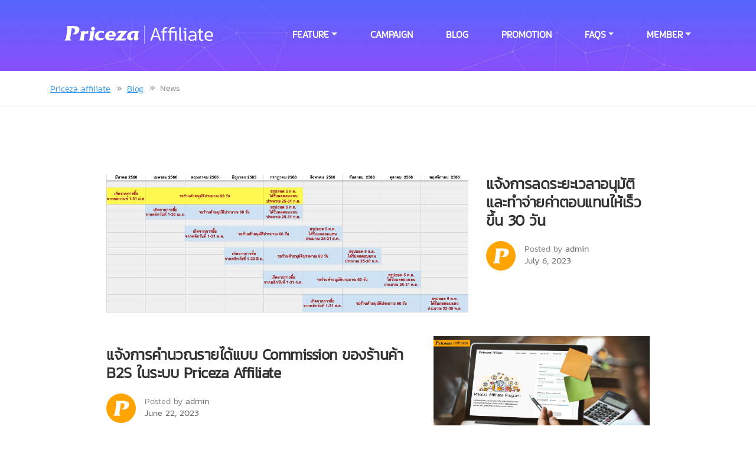

--- FILE ---
content_type: text/html; charset=UTF-8
request_url: https://affiliate.priceza.com/category/%E0%B8%82%E0%B9%88%E0%B8%B2%E0%B8%A7%E0%B8%AA%E0%B8%B2%E0%B8%A3/
body_size: 195240
content:
<!DOCTYPE html>
<html lang="en-US" prefix="og: https://ogp.me/ns#" class="no-js no-svg">
<head>
<meta charset="UTF-8">
<meta name="viewport" content="width=device-width, initial-scale=1">
<meta name="google-site-verification" content="zRhFhTr0pOSfPUKvoxcNWCx1It2B3xVt_ot-qKzC1Do" />
<link rel="profile" href="https://gmpg.org/xfn/11" />
<link rel="shortcut icon" href="https://affiliate.priceza.com/wp-content/themes/nextapp/favicon.ico" />
<script>(function(html){html.className = html.className.replace(/\bno-js\b/,'js')})(document.documentElement);</script>

<!-- Search Engine Optimization by Rank Math - https://s.rankmath.com/home -->
<title>News - Priceza Affiliate</title>
<meta name="robots" content="follow, index, max-snippet:-1, max-video-preview:-1, max-image-preview:large"/>
<link rel="canonical" href="https://affiliate.priceza.com/category/%e0%b8%82%e0%b9%88%e0%b8%b2%e0%b8%a7%e0%b8%aa%e0%b8%b2%e0%b8%a3/" />
<link rel="next" href="https://affiliate.priceza.com/category/%e0%b8%82%e0%b9%88%e0%b8%b2%e0%b8%a7%e0%b8%aa%e0%b8%b2%e0%b8%a3/page/2/" />
<meta property="og:locale" content="en_US" />
<meta property="og:type" content="article" />
<meta property="og:title" content="News - Priceza Affiliate" />
<meta property="og:url" content="https://affiliate.priceza.com/category/%e0%b8%82%e0%b9%88%e0%b8%b2%e0%b8%a7%e0%b8%aa%e0%b8%b2%e0%b8%a3/" />
<meta property="og:site_name" content="Priceza affiliate" />
<meta name="twitter:card" content="summary_large_image" />
<meta name="twitter:title" content="News - Priceza Affiliate" />
<script type="application/ld+json" class="rank-math-schema">{"@context":"https://schema.org","@graph":[{"@type":"Person","@id":"https://affiliate.priceza.com/#person","name":"Priceza affiliate","url":"https://affiliate.priceza.com"},{"@type":"WebSite","@id":"https://affiliate.priceza.com/#website","url":"https://affiliate.priceza.com","name":"Priceza affiliate","publisher":{"@id":"https://affiliate.priceza.com/#person"},"inLanguage":"en-US"},{"@type":"ImageObject","@id":"https://affiliate.priceza.com/wp-content/uploads/2023/07/Screen-Shot-2023-07-05-at-7.47.41-PM.png","url":"https://affiliate.priceza.com/wp-content/uploads/2023/07/Screen-Shot-2023-07-05-at-7.47.41-PM.png","width":"1078","height":"412","inLanguage":"en-US"},{"@type":"CollectionPage","@id":"https://affiliate.priceza.com/category/%e0%b8%82%e0%b9%88%e0%b8%b2%e0%b8%a7%e0%b8%aa%e0%b8%b2%e0%b8%a3/#webpage","url":"https://affiliate.priceza.com/category/%e0%b8%82%e0%b9%88%e0%b8%b2%e0%b8%a7%e0%b8%aa%e0%b8%b2%e0%b8%a3/","name":"News - Priceza Affiliate","isPartOf":{"@id":"https://affiliate.priceza.com/#website"},"primaryImageOfPage":{"@id":"https://affiliate.priceza.com/wp-content/uploads/2023/07/Screen-Shot-2023-07-05-at-7.47.41-PM.png"},"inLanguage":"en-US"}]}</script>
<!-- /Rank Math WordPress SEO plugin -->

<link rel='dns-prefetch' href='//fonts.googleapis.com' />
<link rel='dns-prefetch' href='//s.w.org' />
<link rel="alternate" type="application/rss+xml" title="Priceza affiliate &raquo; Feed" href="https://affiliate.priceza.com/feed/" />
<link rel="alternate" type="application/rss+xml" title="Priceza affiliate &raquo; Comments Feed" href="https://affiliate.priceza.com/comments/feed/" />
<link rel="alternate" type="application/rss+xml" title="Priceza affiliate &raquo; News Category Feed" href="https://affiliate.priceza.com/category/%e0%b8%82%e0%b9%88%e0%b8%b2%e0%b8%a7%e0%b8%aa%e0%b8%b2%e0%b8%a3/feed/" />
<script type="text/javascript">
window._wpemojiSettings = {"baseUrl":"https:\/\/s.w.org\/images\/core\/emoji\/13.1.0\/72x72\/","ext":".png","svgUrl":"https:\/\/s.w.org\/images\/core\/emoji\/13.1.0\/svg\/","svgExt":".svg","source":{"wpemoji":"https:\/\/affiliate.priceza.com\/wp-includes\/js\/wp-emoji.js?ver=5.9.12","twemoji":"https:\/\/affiliate.priceza.com\/wp-includes\/js\/twemoji.js?ver=5.9.12"}};
/**
 * @output wp-includes/js/wp-emoji-loader.js
 */

( function( window, document, settings ) {
	var src, ready, ii, tests;

	// Create a canvas element for testing native browser support of emoji.
	var canvas = document.createElement( 'canvas' );
	var context = canvas.getContext && canvas.getContext( '2d' );

	/**
	 * Checks if two sets of Emoji characters render the same visually.
	 *
	 * @since 4.9.0
	 *
	 * @private
	 *
	 * @param {number[]} set1 Set of Emoji character codes.
	 * @param {number[]} set2 Set of Emoji character codes.
	 *
	 * @return {boolean} True if the two sets render the same.
	 */
	function emojiSetsRenderIdentically( set1, set2 ) {
		var stringFromCharCode = String.fromCharCode;

		// Cleanup from previous test.
		context.clearRect( 0, 0, canvas.width, canvas.height );
		context.fillText( stringFromCharCode.apply( this, set1 ), 0, 0 );
		var rendered1 = canvas.toDataURL();

		// Cleanup from previous test.
		context.clearRect( 0, 0, canvas.width, canvas.height );
		context.fillText( stringFromCharCode.apply( this, set2 ), 0, 0 );
		var rendered2 = canvas.toDataURL();

		return rendered1 === rendered2;
	}

	/**
	 * Detects if the browser supports rendering emoji or flag emoji.
	 *
	 * Flag emoji are a single glyph made of two characters, so some browsers
	 * (notably, Firefox OS X) don't support them.
	 *
	 * @since 4.2.0
	 *
	 * @private
	 *
	 * @param {string} type Whether to test for support of "flag" or "emoji".
	 *
	 * @return {boolean} True if the browser can render emoji, false if it cannot.
	 */
	function browserSupportsEmoji( type ) {
		var isIdentical;

		if ( ! context || ! context.fillText ) {
			return false;
		}

		/*
		 * Chrome on OS X added native emoji rendering in M41. Unfortunately,
		 * it doesn't work when the font is bolder than 500 weight. So, we
		 * check for bold rendering support to avoid invisible emoji in Chrome.
		 */
		context.textBaseline = 'top';
		context.font = '600 32px Arial';

		switch ( type ) {
			case 'flag':
				/*
				 * Test for Transgender flag compatibility. This flag is shortlisted for the Emoji 13 spec,
				 * but has landed in Twemoji early, so we can add support for it, too.
				 *
				 * To test for support, we try to render it, and compare the rendering to how it would look if
				 * the browser doesn't render it correctly (white flag emoji + transgender symbol).
				 */
				isIdentical = emojiSetsRenderIdentically(
					[ 0x1F3F3, 0xFE0F, 0x200D, 0x26A7, 0xFE0F ],
					[ 0x1F3F3, 0xFE0F, 0x200B, 0x26A7, 0xFE0F ]
				);

				if ( isIdentical ) {
					return false;
				}

				/*
				 * Test for UN flag compatibility. This is the least supported of the letter locale flags,
				 * so gives us an easy test for full support.
				 *
				 * To test for support, we try to render it, and compare the rendering to how it would look if
				 * the browser doesn't render it correctly ([U] + [N]).
				 */
				isIdentical = emojiSetsRenderIdentically(
					[ 0xD83C, 0xDDFA, 0xD83C, 0xDDF3 ],
					[ 0xD83C, 0xDDFA, 0x200B, 0xD83C, 0xDDF3 ]
				);

				if ( isIdentical ) {
					return false;
				}

				/*
				 * Test for English flag compatibility. England is a country in the United Kingdom, it
				 * does not have a two letter locale code but rather an five letter sub-division code.
				 *
				 * To test for support, we try to render it, and compare the rendering to how it would look if
				 * the browser doesn't render it correctly (black flag emoji + [G] + [B] + [E] + [N] + [G]).
				 */
				isIdentical = emojiSetsRenderIdentically(
					[ 0xD83C, 0xDFF4, 0xDB40, 0xDC67, 0xDB40, 0xDC62, 0xDB40, 0xDC65, 0xDB40, 0xDC6E, 0xDB40, 0xDC67, 0xDB40, 0xDC7F ],
					[ 0xD83C, 0xDFF4, 0x200B, 0xDB40, 0xDC67, 0x200B, 0xDB40, 0xDC62, 0x200B, 0xDB40, 0xDC65, 0x200B, 0xDB40, 0xDC6E, 0x200B, 0xDB40, 0xDC67, 0x200B, 0xDB40, 0xDC7F ]
				);

				return ! isIdentical;
			case 'emoji':
				/*
				 * Burning Love: Just a hunk, a hunk of burnin' love.
				 *
				 *  To test for Emoji 13.1 support, try to render a new emoji: Heart on Fire!
				 *
				 * The Heart on Fire emoji is a ZWJ sequence combining ❤️ Red Heart, a Zero Width Joiner and 🔥 Fire.
				 *
				 * 0x2764, 0xfe0f == Red Heart emoji.
				 * 0x200D == Zero-Width Joiner (ZWJ) that links the two code points for the new emoji or
				 * 0x200B == Zero-Width Space (ZWS) that is rendered for clients not supporting the new emoji.
				 * 0xD83D, 0xDD25 == Fire.
				 *
				 * When updating this test for future Emoji releases, ensure that individual emoji that make up the
				 * sequence come from older emoji standards.
				 */
				isIdentical = emojiSetsRenderIdentically(
					[0x2764, 0xfe0f, 0x200D, 0xD83D, 0xDD25],
					[0x2764, 0xfe0f, 0x200B, 0xD83D, 0xDD25]
				);

				return ! isIdentical;
		}

		return false;
	}

	/**
	 * Adds a script to the head of the document.
	 *
	 * @ignore
	 *
	 * @since 4.2.0
	 *
	 * @param {Object} src The url where the script is located.
	 * @return {void}
	 */
	function addScript( src ) {
		var script = document.createElement( 'script' );

		script.src = src;
		script.defer = script.type = 'text/javascript';
		document.getElementsByTagName( 'head' )[0].appendChild( script );
	}

	tests = Array( 'flag', 'emoji' );

	settings.supports = {
		everything: true,
		everythingExceptFlag: true
	};

	/*
	 * Tests the browser support for flag emojis and other emojis, and adjusts the
	 * support settings accordingly.
	 */
	for( ii = 0; ii < tests.length; ii++ ) {
		settings.supports[ tests[ ii ] ] = browserSupportsEmoji( tests[ ii ] );

		settings.supports.everything = settings.supports.everything && settings.supports[ tests[ ii ] ];

		if ( 'flag' !== tests[ ii ] ) {
			settings.supports.everythingExceptFlag = settings.supports.everythingExceptFlag && settings.supports[ tests[ ii ] ];
		}
	}

	settings.supports.everythingExceptFlag = settings.supports.everythingExceptFlag && ! settings.supports.flag;

	// Sets DOMReady to false and assigns a ready function to settings.
	settings.DOMReady = false;
	settings.readyCallback = function() {
		settings.DOMReady = true;
	};

	// When the browser can not render everything we need to load a polyfill.
	if ( ! settings.supports.everything ) {
		ready = function() {
			settings.readyCallback();
		};

		/*
		 * Cross-browser version of adding a dom ready event.
		 */
		if ( document.addEventListener ) {
			document.addEventListener( 'DOMContentLoaded', ready, false );
			window.addEventListener( 'load', ready, false );
		} else {
			window.attachEvent( 'onload', ready );
			document.attachEvent( 'onreadystatechange', function() {
				if ( 'complete' === document.readyState ) {
					settings.readyCallback();
				}
			} );
		}

		src = settings.source || {};

		if ( src.concatemoji ) {
			addScript( src.concatemoji );
		} else if ( src.wpemoji && src.twemoji ) {
			addScript( src.twemoji );
			addScript( src.wpemoji );
		}
	}

} )( window, document, window._wpemojiSettings );
</script>
<style type="text/css">
img.wp-smiley,
img.emoji {
	display: inline !important;
	border: none !important;
	box-shadow: none !important;
	height: 1em !important;
	width: 1em !important;
	margin: 0 0.07em !important;
	vertical-align: -0.1em !important;
	background: none !important;
	padding: 0 !important;
}
</style>
	<link rel='stylesheet' id='sgr_main-css'  href='https://affiliate.priceza.com/wp-content/plugins/simple-google-recaptcha/sgr.css?ver=1630641246' type='text/css' media='all' />
<link rel='stylesheet' id='wp-block-library-css'  href='https://affiliate.priceza.com/wp-includes/css/dist/block-library/style.css?ver=5.9.12' type='text/css' media='all' />
<style id='wp-block-library-theme-inline-css' type='text/css'>
/**
 * Colors
 */
/**
 * Breakpoints & Media Queries
 */
/**
 * SCSS Variables.
 *
 * Please use variables from this sheet to ensure consistency across the UI.
 * Don't add to this sheet unless you're pretty sure the value will be reused in many places.
 * For example, don't add rules to this sheet that affect block visuals. It's purely for UI.
 */
/**
 * Colors
 */
/**
 * Fonts & basic variables.
 */
/**
 * Grid System.
 * https://make.wordpress.org/design/2019/10/31/proposal-a-consistent-spacing-system-for-wordpress/
 */
/**
 * Dimensions.
 */
/**
 * Shadows.
 */
/**
 * Editor widths.
 */
/**
 * Block & Editor UI.
 */
/**
 * Block paddings.
 */
/**
 * React Native specific.
 * These variables do not appear to be used anywhere else.
 */
/**
*  Converts a hex value into the rgb equivalent.
*
* @param {string} hex - the hexadecimal value to convert
* @return {string} comma separated rgb values
*/
/**
 * Breakpoint mixins
 */
/**
 * Long content fade mixin
 *
 * Creates a fading overlay to signify that the content is longer
 * than the space allows.
 */
/**
 * Focus styles.
 */
/**
 * Applies editor left position to the selector passed as argument
 */
/**
 * Styles that are reused verbatim in a few places
 */
/**
 * Allows users to opt-out of animations via OS-level preferences.
 */
/**
 * Reset default styles for JavaScript UI based pages.
 * This is a WP-admin agnostic reset
 */
/**
 * Reset the WP Admin page styles for Gutenberg-like pages.
 */
.wp-block-audio figcaption {
  color: #555;
  font-size: 13px;
  text-align: center;
}
.is-dark-theme .wp-block-audio figcaption {
  color: rgba(255, 255, 255, 0.65);
}

.wp-block-code > code {
  font-family: Menlo, Consolas, monaco, monospace;
  color: #1e1e1e;
  padding: 0.8em 1em;
  border: 1px solid #ddd;
  border-radius: 4px;
}

.wp-block-embed figcaption {
  color: #555;
  font-size: 13px;
  text-align: center;
}
.is-dark-theme .wp-block-embed figcaption {
  color: rgba(255, 255, 255, 0.65);
}

.blocks-gallery-caption {
  color: #555;
  font-size: 13px;
  text-align: center;
}
.is-dark-theme .blocks-gallery-caption {
  color: rgba(255, 255, 255, 0.65);
}

.wp-block-image figcaption {
  color: #555;
  font-size: 13px;
  text-align: center;
}
.is-dark-theme .wp-block-image figcaption {
  color: rgba(255, 255, 255, 0.65);
}

.wp-block-pullquote {
  border-top: 4px solid currentColor;
  border-bottom: 4px solid currentColor;
  margin-bottom: 1.75em;
  color: currentColor;
}
.wp-block-pullquote cite,
.wp-block-pullquote footer, .wp-block-pullquote__citation {
  color: currentColor;
  text-transform: uppercase;
  font-size: 0.8125em;
  font-style: normal;
}

.wp-block-quote {
  border-left: 0.25em solid currentColor;
  margin: 0 0 1.75em 0;
  padding-left: 1em;
}
.wp-block-quote cite,
.wp-block-quote footer {
  color: currentColor;
  font-size: 0.8125em;
  position: relative;
  font-style: normal;
}
.wp-block-quote.has-text-align-right {
  border-left: none;
  border-right: 0.25em solid currentColor;
  padding-left: 0;
  padding-right: 1em;
}
.wp-block-quote.has-text-align-center {
  border: none;
  padding-left: 0;
}
.wp-block-quote.is-style-plain, .wp-block-quote.is-style-large, .wp-block-quote.is-large {
  border: none;
}

.wp-block-search .wp-block-search__label {
  font-weight: bold;
}

.wp-block-group:where(.has-background) {
  padding: 1.25em 2.375em;
}

.wp-block-separator {
  border: none;
  border-bottom: 2px solid currentColor;
  margin-left: auto;
  margin-right: auto;
  opacity: 0.4;
}
.wp-block-separator:not(.is-style-wide):not(.is-style-dots) {
  width: 100px;
}
.wp-block-separator.has-background:not(.is-style-dots) {
  border-bottom: none;
  height: 1px;
}
.wp-block-separator.has-background:not(.is-style-wide):not(.is-style-dots) {
  height: 2px;
}

.wp-block-table thead {
  border-bottom: 3px solid;
}
.wp-block-table tfoot {
  border-top: 3px solid;
}
.wp-block-table td,
.wp-block-table th {
  padding: 0.5em;
  border: 1px solid;
  word-break: normal;
}
.wp-block-table figcaption {
  color: #555;
  font-size: 13px;
  text-align: center;
}
.is-dark-theme .wp-block-table figcaption {
  color: rgba(255, 255, 255, 0.65);
}

.wp-block-video figcaption {
  color: #555;
  font-size: 13px;
  text-align: center;
}
.is-dark-theme .wp-block-video figcaption {
  color: rgba(255, 255, 255, 0.65);
}

.wp-block-template-part.has-background {
  padding: 1.25em 2.375em;
  margin-top: 0;
  margin-bottom: 0;
}
</style>
<link rel='stylesheet' id='activecampaign-form-block-css'  href='https://affiliate.priceza.com/wp-content/plugins/activecampaign-subscription-forms/activecampaign-form-block/build/style-index.css?ver=1645453940' type='text/css' media='all' />
<style id='global-styles-inline-css' type='text/css'>
body{--wp--preset--color--black: #333;--wp--preset--color--cyan-bluish-gray: #abb8c3;--wp--preset--color--white: #fff;--wp--preset--color--pale-pink: #f78da7;--wp--preset--color--vivid-red: #cf2e2e;--wp--preset--color--luminous-vivid-orange: #ff6900;--wp--preset--color--luminous-vivid-amber: #fcb900;--wp--preset--color--light-green-cyan: #7bdcb5;--wp--preset--color--vivid-green-cyan: #00d084;--wp--preset--color--pale-cyan-blue: #8ed1fc;--wp--preset--color--vivid-cyan-blue: #0693e3;--wp--preset--color--vivid-purple: #9b51e0;--wp--preset--color--theme: #389bf2;--wp--preset--color--preset-2: #389bf2;--wp--preset--color--dark: #2e2f33;--wp--preset--color--lightdark: #35363a;--wp--preset--color--darkviolet: #3e416d;--wp--preset--color--deepviolet: #383b62;--wp--preset--color--deepdark: #1a1a1a;--wp--preset--color--grey: #ede9e6;--wp--preset--color--lightgrey: #f8f9fb;--wp--preset--color--deepgrey: #ddd;--wp--preset--color--red: #e35029;--wp--preset--color--rose: #ff3366;--wp--preset--color--tomato: #eb2f5b;--wp--preset--color--coral: #ea5c5a;--wp--preset--color--redplum: #8E3178;--wp--preset--color--yellow: #fed841;--wp--preset--color--yellow-koromiko: #feb75f;--wp--preset--color--green: #06c668;--wp--preset--color--lightgreen: #59bd56;--wp--preset--color--deepgreen: #009587;--wp--preset--color--greensushi: #80a63f;--wp--preset--color--greenscooter: #2abdc7;--wp--preset--color--blue: #2e71f1;--wp--preset--color--lightblue: #1e88e5;--wp--preset--color--skyblue: #16a2e0;--wp--preset--color--deepblue: #0b4265;--wp--preset--color--bluebayoux: #517082;--wp--preset--color--tinyblue: #e6f9fa;--wp--preset--color--blueyonder: #8a8cbd;--wp--preset--color--purple: #8a2ee8;--wp--preset--color--deeppurple: #691883;--wp--preset--color--lightpurple: #e79aff;--wp--preset--color--tinypurple: #f3ccff;--wp--preset--color--purplesmoky: #6b507d;--wp--preset--gradient--vivid-cyan-blue-to-vivid-purple: linear-gradient(135deg,rgba(6,147,227,1) 0%,rgb(155,81,224) 100%);--wp--preset--gradient--light-green-cyan-to-vivid-green-cyan: linear-gradient(135deg,rgb(122,220,180) 0%,rgb(0,208,130) 100%);--wp--preset--gradient--luminous-vivid-amber-to-luminous-vivid-orange: linear-gradient(135deg,rgba(252,185,0,1) 0%,rgba(255,105,0,1) 100%);--wp--preset--gradient--luminous-vivid-orange-to-vivid-red: linear-gradient(135deg,rgba(255,105,0,1) 0%,rgb(207,46,46) 100%);--wp--preset--gradient--very-light-gray-to-cyan-bluish-gray: linear-gradient(135deg,rgb(238,238,238) 0%,rgb(169,184,195) 100%);--wp--preset--gradient--cool-to-warm-spectrum: linear-gradient(135deg,rgb(74,234,220) 0%,rgb(151,120,209) 20%,rgb(207,42,186) 40%,rgb(238,44,130) 60%,rgb(251,105,98) 80%,rgb(254,248,76) 100%);--wp--preset--gradient--blush-light-purple: linear-gradient(135deg,rgb(255,206,236) 0%,rgb(152,150,240) 100%);--wp--preset--gradient--blush-bordeaux: linear-gradient(135deg,rgb(254,205,165) 0%,rgb(254,45,45) 50%,rgb(107,0,62) 100%);--wp--preset--gradient--luminous-dusk: linear-gradient(135deg,rgb(255,203,112) 0%,rgb(199,81,192) 50%,rgb(65,88,208) 100%);--wp--preset--gradient--pale-ocean: linear-gradient(135deg,rgb(255,245,203) 0%,rgb(182,227,212) 50%,rgb(51,167,181) 100%);--wp--preset--gradient--electric-grass: linear-gradient(135deg,rgb(202,248,128) 0%,rgb(113,206,126) 100%);--wp--preset--gradient--midnight: linear-gradient(135deg,rgb(2,3,129) 0%,rgb(40,116,252) 100%);--wp--preset--duotone--dark-grayscale: url('#wp-duotone-dark-grayscale');--wp--preset--duotone--grayscale: url('#wp-duotone-grayscale');--wp--preset--duotone--purple-yellow: url('#wp-duotone-purple-yellow');--wp--preset--duotone--blue-red: url('#wp-duotone-blue-red');--wp--preset--duotone--midnight: url('#wp-duotone-midnight');--wp--preset--duotone--magenta-yellow: url('#wp-duotone-magenta-yellow');--wp--preset--duotone--purple-green: url('#wp-duotone-purple-green');--wp--preset--duotone--blue-orange: url('#wp-duotone-blue-orange');--wp--preset--font-size--small: 13px;--wp--preset--font-size--medium: 20px;--wp--preset--font-size--large: 36px;--wp--preset--font-size--x-large: 42px;}.has-black-color{color: var(--wp--preset--color--black) !important;}.has-cyan-bluish-gray-color{color: var(--wp--preset--color--cyan-bluish-gray) !important;}.has-white-color{color: var(--wp--preset--color--white) !important;}.has-pale-pink-color{color: var(--wp--preset--color--pale-pink) !important;}.has-vivid-red-color{color: var(--wp--preset--color--vivid-red) !important;}.has-luminous-vivid-orange-color{color: var(--wp--preset--color--luminous-vivid-orange) !important;}.has-luminous-vivid-amber-color{color: var(--wp--preset--color--luminous-vivid-amber) !important;}.has-light-green-cyan-color{color: var(--wp--preset--color--light-green-cyan) !important;}.has-vivid-green-cyan-color{color: var(--wp--preset--color--vivid-green-cyan) !important;}.has-pale-cyan-blue-color{color: var(--wp--preset--color--pale-cyan-blue) !important;}.has-vivid-cyan-blue-color{color: var(--wp--preset--color--vivid-cyan-blue) !important;}.has-vivid-purple-color{color: var(--wp--preset--color--vivid-purple) !important;}.has-black-background-color{background-color: var(--wp--preset--color--black) !important;}.has-cyan-bluish-gray-background-color{background-color: var(--wp--preset--color--cyan-bluish-gray) !important;}.has-white-background-color{background-color: var(--wp--preset--color--white) !important;}.has-pale-pink-background-color{background-color: var(--wp--preset--color--pale-pink) !important;}.has-vivid-red-background-color{background-color: var(--wp--preset--color--vivid-red) !important;}.has-luminous-vivid-orange-background-color{background-color: var(--wp--preset--color--luminous-vivid-orange) !important;}.has-luminous-vivid-amber-background-color{background-color: var(--wp--preset--color--luminous-vivid-amber) !important;}.has-light-green-cyan-background-color{background-color: var(--wp--preset--color--light-green-cyan) !important;}.has-vivid-green-cyan-background-color{background-color: var(--wp--preset--color--vivid-green-cyan) !important;}.has-pale-cyan-blue-background-color{background-color: var(--wp--preset--color--pale-cyan-blue) !important;}.has-vivid-cyan-blue-background-color{background-color: var(--wp--preset--color--vivid-cyan-blue) !important;}.has-vivid-purple-background-color{background-color: var(--wp--preset--color--vivid-purple) !important;}.has-black-border-color{border-color: var(--wp--preset--color--black) !important;}.has-cyan-bluish-gray-border-color{border-color: var(--wp--preset--color--cyan-bluish-gray) !important;}.has-white-border-color{border-color: var(--wp--preset--color--white) !important;}.has-pale-pink-border-color{border-color: var(--wp--preset--color--pale-pink) !important;}.has-vivid-red-border-color{border-color: var(--wp--preset--color--vivid-red) !important;}.has-luminous-vivid-orange-border-color{border-color: var(--wp--preset--color--luminous-vivid-orange) !important;}.has-luminous-vivid-amber-border-color{border-color: var(--wp--preset--color--luminous-vivid-amber) !important;}.has-light-green-cyan-border-color{border-color: var(--wp--preset--color--light-green-cyan) !important;}.has-vivid-green-cyan-border-color{border-color: var(--wp--preset--color--vivid-green-cyan) !important;}.has-pale-cyan-blue-border-color{border-color: var(--wp--preset--color--pale-cyan-blue) !important;}.has-vivid-cyan-blue-border-color{border-color: var(--wp--preset--color--vivid-cyan-blue) !important;}.has-vivid-purple-border-color{border-color: var(--wp--preset--color--vivid-purple) !important;}.has-vivid-cyan-blue-to-vivid-purple-gradient-background{background: var(--wp--preset--gradient--vivid-cyan-blue-to-vivid-purple) !important;}.has-light-green-cyan-to-vivid-green-cyan-gradient-background{background: var(--wp--preset--gradient--light-green-cyan-to-vivid-green-cyan) !important;}.has-luminous-vivid-amber-to-luminous-vivid-orange-gradient-background{background: var(--wp--preset--gradient--luminous-vivid-amber-to-luminous-vivid-orange) !important;}.has-luminous-vivid-orange-to-vivid-red-gradient-background{background: var(--wp--preset--gradient--luminous-vivid-orange-to-vivid-red) !important;}.has-very-light-gray-to-cyan-bluish-gray-gradient-background{background: var(--wp--preset--gradient--very-light-gray-to-cyan-bluish-gray) !important;}.has-cool-to-warm-spectrum-gradient-background{background: var(--wp--preset--gradient--cool-to-warm-spectrum) !important;}.has-blush-light-purple-gradient-background{background: var(--wp--preset--gradient--blush-light-purple) !important;}.has-blush-bordeaux-gradient-background{background: var(--wp--preset--gradient--blush-bordeaux) !important;}.has-luminous-dusk-gradient-background{background: var(--wp--preset--gradient--luminous-dusk) !important;}.has-pale-ocean-gradient-background{background: var(--wp--preset--gradient--pale-ocean) !important;}.has-electric-grass-gradient-background{background: var(--wp--preset--gradient--electric-grass) !important;}.has-midnight-gradient-background{background: var(--wp--preset--gradient--midnight) !important;}.has-small-font-size{font-size: var(--wp--preset--font-size--small) !important;}.has-medium-font-size{font-size: var(--wp--preset--font-size--medium) !important;}.has-large-font-size{font-size: var(--wp--preset--font-size--large) !important;}.has-x-large-font-size{font-size: var(--wp--preset--font-size--x-large) !important;}
</style>
<link rel='stylesheet' id='contact-form-7-css'  href='https://affiliate.priceza.com/wp-content/plugins/contact-form-7/includes/css/styles.css?ver=5.5.5' type='text/css' media='all' />
<link rel='stylesheet' id='uaf_client_css-css'  href='https://affiliate.priceza.com/wp-content/uploads/useanyfont/uaf.css?ver=1630641284' type='text/css' media='all' />
<link rel='stylesheet' id='ppress-frontend-css'  href='https://affiliate.priceza.com/wp-content/plugins/wp-user-avatar/assets/css/frontend.css?ver=3.1.18' type='text/css' media='all' />
<link rel='stylesheet' id='ppress-flatpickr-css'  href='https://affiliate.priceza.com/wp-content/plugins/wp-user-avatar/assets/flatpickr/flatpickr.min.css?ver=3.1.18' type='text/css' media='all' />
<link rel='stylesheet' id='ppress-select2-css'  href='https://affiliate.priceza.com/wp-content/plugins/wp-user-avatar/assets/select2/select2.min.css?ver=5.9.12' type='text/css' media='all' />
<link rel='stylesheet' id='nextapp-google-fonts-css'  href='//fonts.googleapis.com/css?family=Roboto%3A300%2C400%2C500%2C700%2C900%7CNoto+Sans+TC%3A300%2C400%2C500%2C700%2C900&#038;subset=latin%2Clatin-ext' type='text/css' media='all' />
<link rel='stylesheet' id='nextapp-plugins-css'  href='https://affiliate.priceza.com/wp-content/themes/nextapp/css/plugins.css?ver=1.1.9' type='text/css' media='all' />
<link rel='stylesheet' id='tonicons-css'  href='https://affiliate.priceza.com/wp-content/themes/nextapp/css/tonicons.css?ver=1.0' type='text/css' media='all' />
<link rel='stylesheet' id='flaticon-css'  href='https://affiliate.priceza.com/wp-content/themes/nextapp/css/flaticon.css?ver=1.1' type='text/css' media='all' />
<link rel='stylesheet' id='fontawesome-css'  href='https://affiliate.priceza.com/wp-content/themes/nextapp/css/fontawesome.css?ver=5.0.0' type='text/css' media='all' />
<link rel='stylesheet' id='nextapp-spinner-css'  href='https://affiliate.priceza.com/wp-content/themes/nextapp/css/spinner.css?ver=1.1.9' type='text/css' media='all' />
<link rel='stylesheet' id='nextapp-default-style-css'  href='https://affiliate.priceza.com/wp-content/themes/nextapp/css/style.css?ver=1.1.9' type='text/css' media='all' />
<link rel='stylesheet' id='nextapp-style-css'  href='https://affiliate.priceza.com/wp-content/themes/nextapp/style.css?ver=1.1.9' type='text/css' media='all' />
<style id='nextapp-style-inline-css' type='text/css'>
@media (min-width: 1200px) { .container {max-width: 1140px; } }.wide-0 { padding-bottom: 0px; } .wide-10 { padding-bottom: 10px; } .wide-20 { padding-bottom: 20px; } .wide-30 { padding-bottom: 30px; } .wide-40 { padding-bottom: 40px; } .wide-50 { padding-bottom: 50px; } .wide-60 { padding-bottom: 60px; } .wide-70 { padding-bottom: 70px; } .wide-80 { padding-bottom: 80px; } .wide-90 { padding-bottom: 90px; } .wide-100 { padding-bottom: 100px; } .wide-110 { padding-bottom: 110px; } .wide-120 { padding-bottom: 120px; } .wide-130 { padding-bottom: 130px; } .wide-140 { padding-bottom: 140px; } .wide-150 { padding-bottom: 150px; } .wide-160 { padding-bottom: 160px; } .wide-170 { padding-bottom: 170px; } .wide-180 { padding-bottom: 180px; } .wide-190 { padding-bottom: 190px; } .wide-200 { padding-bottom: 200px; }.wide-100 { padding-top: 100px; } .wide-110 { padding-top: 110px; } .wide-120 { padding-top: 120px; } .wide-130 { padding-top: 130px; } .wide-140 { padding-top: 140px; } .wide-150 { padding-top: 150px; } .wide-160 { padding-top: 160px; } .wide-170 { padding-top: 170px; } .wide-180 { padding-top: 180px; } .wide-190 { padding-top: 190px; } .wide-200 { padding-top: 200px; }.pc-0 { padding-left: 0px; } .pc-5 { padding-left: 5px; } .pc-10 { padding-left: 10px; } .pc-15 { padding-left: 15px; } .pc-20 { padding-left: 20px; } .pc-25 { padding-left: 25px; } .pc-30 { padding-left: 30px; } .pc-35 { padding-left: 35px; } .pc-40 { padding-left: 40px; } .pc-45 { padding-left: 45px; } .pc-50 { padding-left: 50px; } .pc-55 { padding-left: 55px; } .pc-60 { padding-left: 60px; } .pc-65 { padding-left: 65px; } .pc-70 { padding-left: 70px; } .pc-75 { padding-left: 75px; } .pc-80 { padding-left: 80px; } .pc-85 { padding-left: 85px; } .pc-90 { padding-left: 90px; } .pc-95 { padding-left: 95px; } .pc-100 { padding-left: 100px; } .pc-105 { padding-left: 105px; } .pc-110 { padding-left: 110px; } .pc-115 { padding-left: 115px; } .pc-120 { padding-left: 120px; } .pc-125 { padding-left: 125px; } .pc-130 { padding-left: 130px; } .pc-135 { padding-left: 135px; } .pc-140 { padding-left: 140px; } .pc-145 { padding-left: 145px; } .pc-150 { padding-left: 150px; }.pc-0 { padding-right: 0px; } .pc-5 { padding-right: 5px; } .pc-10 { padding-right: 10px; } .pc-15 { padding-right: 15px; } .pc-20 { padding-right: 20px; } .pc-25 { padding-right: 25px; } .pc-30 { padding-right: 30px; } .pc-35 { padding-right: 35px; } .pc-40 { padding-right: 40px; } .pc-45 { padding-right: 45px; } .pc-50 { padding-right: 50px; } .pc-55 { padding-right: 55px; } .pc-60 { padding-right: 60px; } .pc-65 { padding-right: 65px; } .pc-70 { padding-right: 70px; } .pc-75 { padding-right: 75px; } .pc-80 { padding-right: 80px; } .pc-85 { padding-right: 85px; } .pc-90 { padding-right: 90px; } .pc-95 { padding-right: 95px; } .pc-100 { padding-right: 100px; } .pc-105 { padding-right: 105px; } .pc-110 { padding-right: 110px; } .pc-115 { padding-right: 115px; } .pc-120 { padding-right: 120px; } .pc-125 { padding-right: 125px; } .pc-130 { padding-right: 130px; } .pc-135 { padding-right: 135px; } .pc-140 { padding-right: 140px; } .pc-145 { padding-right: 145px; } .pc-150 { padding-right: 150px; }.mt-0 { margin-top: 0px; } .mt-5 { margin-top: 5px; } .mt-10 { margin-top: 10px; } .mt-15 { margin-top: 15px; } .mt-20 { margin-top: 20px; } .mt-25 { margin-top: 25px; } .mt-30 { margin-top: 30px; } .mt-35 { margin-top: 35px; } .mt-40 { margin-top: 40px; } .mt-45 { margin-top: 45px; } .mt-50 { margin-top: 50px; } .mt-55 { margin-top: 55px; } .mt-60 { margin-top: 60px; } .mt-65 { margin-top: 65px; } .mt-70 { margin-top: 70px; } .mt-75 { margin-top: 75px; } .mt-80 { margin-top: 80px; } .mt-85 { margin-top: 85px; } .mt-90 { margin-top: 90px; } .mt-95 { margin-top: 95px; } .mt-100 { margin-top: 100px; } .mt-105 { margin-top: 105px; } .mt-110 { margin-top: 110px; } .mt-115 { margin-top: 115px; } .mt-120 { margin-top: 120px; } .mt-125 { margin-top: 125px; } .mt-130 { margin-top: 130px; } .mt-135 { margin-top: 135px; } .mt-140 { margin-top: 140px; } .mt-145 { margin-top: 145px; } .mt-150 { margin-top: 150px; } .mt-155 { margin-top: 155px; } .mt-160 { margin-top: 160px; } .mt-165 { margin-top: 165px; } .mt-170 { margin-top: 170px; } .mt-175 { margin-top: 175px; } .mt-180 { margin-top: 180px; } .mt-185 { margin-top: 185px; } .mt-190 { margin-top: 190px; } .mt-195 { margin-top: 195px; } .mt-200 { margin-top: 200px; }.mr-0 { margin-right: 0px; } .mr-5 { margin-right: 5px; } .mr-10 { margin-right: 10px; } .mr-15 { margin-right: 15px; } .mr-20 { margin-right: 20px; } .mr-25 { margin-right: 25px; } .mr-30 { margin-right: 30px; } .mr-35 { margin-right: 35px; } .mr-40 { margin-right: 40px; } .mr-45 { margin-right: 45px; } .mr-50 { margin-right: 50px; } .mr-55 { margin-right: 55px; } .mr-60 { margin-right: 60px; } .mr-65 { margin-right: 65px; } .mr-70 { margin-right: 70px; } .mr-75 { margin-right: 75px; } .mr-80 { margin-right: 80px; } .mr-85 { margin-right: 85px; } .mr-90 { margin-right: 90px; } .mr-95 { margin-right: 95px; } .mr-100 { margin-right: 100px; } .mr-105 { margin-right: 105px; } .mr-110 { margin-right: 110px; } .mr-115 { margin-right: 115px; } .mr-120 { margin-right: 120px; } .mr-125 { margin-right: 125px; } .mr-130 { margin-right: 130px; } .mr-135 { margin-right: 135px; } .mr-140 { margin-right: 140px; } .mr-145 { margin-right: 145px; } .mr-150 { margin-right: 150px; } .mr-155 { margin-right: 155px; } .mr-160 { margin-right: 160px; } .mr-165 { margin-right: 165px; } .mr-170 { margin-right: 170px; } .mr-175 { margin-right: 175px; } .mr-180 { margin-right: 180px; } .mr-185 { margin-right: 185px; } .mr-190 { margin-right: 190px; } .mr-195 { margin-right: 195px; } .mr-200 { margin-right: 200px; }.mb-0 { margin-bottom: 0px; } .mb-5 { margin-bottom: 5px; } .mb-10 { margin-bottom: 10px; } .mb-15 { margin-bottom: 15px; } .mb-20 { margin-bottom: 20px; } .mb-25 { margin-bottom: 25px; } .mb-30 { margin-bottom: 30px; } .mb-35 { margin-bottom: 35px; } .mb-40 { margin-bottom: 40px; } .mb-45 { margin-bottom: 45px; } .mb-50 { margin-bottom: 50px; } .mb-55 { margin-bottom: 55px; } .mb-60 { margin-bottom: 60px; } .mb-65 { margin-bottom: 65px; } .mb-70 { margin-bottom: 70px; } .mb-75 { margin-bottom: 75px; } .mb-80 { margin-bottom: 80px; } .mb-85 { margin-bottom: 85px; } .mb-90 { margin-bottom: 90px; } .mb-95 { margin-bottom: 95px; } .mb-100 { margin-bottom: 100px; } .mb-105 { margin-bottom: 105px; } .mb-110 { margin-bottom: 110px; } .mb-115 { margin-bottom: 115px; } .mb-120 { margin-bottom: 120px; } .mb-125 { margin-bottom: 125px; } .mb-130 { margin-bottom: 130px; } .mb-135 { margin-bottom: 135px; } .mb-140 { margin-bottom: 140px; } .mb-145 { margin-bottom: 145px; } .mb-150 { margin-bottom: 150px; } .mb-155 { margin-bottom: 155px; } .mb-160 { margin-bottom: 160px; } .mb-165 { margin-bottom: 165px; } .mb-170 { margin-bottom: 170px; } .mb-175 { margin-bottom: 175px; } .mb-180 { margin-bottom: 180px; } .mb-185 { margin-bottom: 185px; } .mb-190 { margin-bottom: 190px; } .mb-195 { margin-bottom: 195px; } .mb-200 { margin-bottom: 200px; }.ml-0 { margin-left: 0px; } .ml-5 { margin-left: 5px; } .ml-10 { margin-left: 10px; } .ml-15 { margin-left: 15px; } .ml-20 { margin-left: 20px; } .ml-25 { margin-left: 25px; } .ml-30 { margin-left: 30px; } .ml-35 { margin-left: 35px; } .ml-40 { margin-left: 40px; } .ml-45 { margin-left: 45px; } .ml-50 { margin-left: 50px; } .ml-55 { margin-left: 55px; } .ml-60 { margin-left: 60px; } .ml-65 { margin-left: 65px; } .ml-70 { margin-left: 70px; } .ml-75 { margin-left: 75px; } .ml-80 { margin-left: 80px; } .ml-85 { margin-left: 85px; } .ml-90 { margin-left: 90px; } .ml-95 { margin-left: 95px; } .ml-100 { margin-left: 100px; } .ml-105 { margin-left: 105px; } .ml-110 { margin-left: 110px; } .ml-115 { margin-left: 115px; } .ml-120 { margin-left: 120px; } .ml-125 { margin-left: 125px; } .ml-130 { margin-left: 130px; } .ml-135 { margin-left: 135px; } .ml-140 { margin-left: 140px; } .ml-145 { margin-left: 145px; } .ml-150 { margin-left: 150px; } .ml-155 { margin-left: 155px; } .ml-160 { margin-left: 160px; } .ml-165 { margin-left: 165px; } .ml-170 { margin-left: 170px; } .ml-175 { margin-left: 175px; } .ml-180 { margin-left: 180px; } .ml-185 { margin-left: 185px; } .ml-190 { margin-left: 190px; } .ml-195 { margin-left: 195px; } .ml-200 { margin-left: 200px; }.pt-0 { padding-top: 0px; } .pt-5 { padding-top: 5px; } .pt-10 { padding-top: 10px; } .pt-15 { padding-top: 15px; } .pt-20 { padding-top: 20px; } .pt-25 { padding-top: 25px; } .pt-30 { padding-top: 30px; } .pt-35 { padding-top: 35px; } .pt-40 { padding-top: 40px; } .pt-45 { padding-top: 45px; } .pt-50 { padding-top: 50px; } .pt-55 { padding-top: 55px; } .pt-60 { padding-top: 60px; } .pt-65 { padding-top: 65px; } .pt-70 { padding-top: 70px; } .pt-75 { padding-top: 75px; } .pt-80 { padding-top: 80px; } .pt-85 { padding-top: 85px; } .pt-90 { padding-top: 90px; } .pt-95 { padding-top: 95px; } .pt-100 { padding-top: 100px; } .pt-105 { padding-top: 105px; } .pt-110 { padding-top: 110px; } .pt-115 { padding-top: 115px; } .pt-120 { padding-top: 120px; } .pt-125 { padding-top: 125px; } .pt-130 { padding-top: 130px; } .pt-135 { padding-top: 135px; } .pt-140 { padding-top: 140px; } .pt-145 { padding-top: 145px; } .pt-150 { padding-top: 150px; } .pt-155 { padding-top: 155px; } .pt-160 { padding-top: 160px; } .pt-165 { padding-top: 165px; } .pt-170 { padding-top: 170px; } .pt-175 { padding-top: 175px; } .pt-180 { padding-top: 180px; } .pt-185 { padding-top: 185px; } .pt-190 { padding-top: 190px; } .pt-195 { padding-top: 195px; } .pt-200 { padding-top: 200px; }.pb-0 { padding-bottom: 0px; } .pb-5 { padding-bottom: 5px; } .pb-10 { padding-bottom: 10px; } .pb-15 { padding-bottom: 15px; } .pb-20 { padding-bottom: 20px; } .pb-25 { padding-bottom: 25px; } .pb-30 { padding-bottom: 30px; } .pb-35 { padding-bottom: 35px; } .pb-40 { padding-bottom: 40px; } .pb-45 { padding-bottom: 45px; } .pb-50 { padding-bottom: 50px; } .pb-55 { padding-bottom: 55px; } .pb-60 { padding-bottom: 60px; } .pb-65 { padding-bottom: 65px; } .pb-70 { padding-bottom: 70px; } .pb-75 { padding-bottom: 75px; } .pb-80 { padding-bottom: 80px; } .pb-85 { padding-bottom: 85px; } .pb-90 { padding-bottom: 90px; } .pb-95 { padding-bottom: 95px; } .pb-100 { padding-bottom: 100px; } .pb-105 { padding-bottom: 105px; } .pb-110 { padding-bottom: 110px; } .pb-115 { padding-bottom: 115px; } .pb-120 { padding-bottom: 120px; } .pb-125 { padding-bottom: 125px; } .pb-130 { padding-bottom: 130px; } .pb-135 { padding-bottom: 135px; } .pb-140 { padding-bottom: 140px; } .pb-145 { padding-bottom: 145px; } .pb-150 { padding-bottom: 150px; } .pb-155 { padding-bottom: 155px; } .pb-160 { padding-bottom: 160px; } .pb-165 { padding-bottom: 165px; } .pb-170 { padding-bottom: 170px; } .pb-175 { padding-bottom: 175px; } .pb-180 { padding-bottom: 180px; } .pb-185 { padding-bottom: 185px; } .pb-190 { padding-bottom: 190px; } .pb-195 { padding-bottom: 195px; } .pb-200 { padding-bottom: 200px; }.pl-0 { padding-left: 0px; } .pl-5 { padding-left: 5px; } .pl-10 { padding-left: 10px; } .pl-15 { padding-left: 15px; } .pl-20 { padding-left: 20px; } .pl-25 { padding-left: 25px; } .pl-30 { padding-left: 30px; } .pl-35 { padding-left: 35px; } .pl-40 { padding-left: 40px; } .pl-45 { padding-left: 45px; } .pl-50 { padding-left: 50px; } .pl-55 { padding-left: 55px; } .pl-60 { padding-left: 60px; } .pl-65 { padding-left: 65px; } .pl-70 { padding-left: 70px; } .pl-75 { padding-left: 75px; } .pl-80 { padding-left: 80px; } .pl-85 { padding-left: 85px; } .pl-90 { padding-left: 90px; } .pl-95 { padding-left: 95px; } .pl-100 { padding-left: 100px; } .pl-105 { padding-left: 105px; } .pl-110 { padding-left: 110px; } .pl-115 { padding-left: 115px; } .pl-120 { padding-left: 120px; } .pl-125 { padding-left: 125px; } .pl-130 { padding-left: 130px; } .pl-135 { padding-left: 135px; } .pl-140 { padding-left: 140px; } .pl-145 { padding-left: 145px; } .pl-150 { padding-left: 150px; } .pl-155 { padding-left: 155px; } .pl-160 { padding-left: 160px; } .pl-165 { padding-left: 165px; } .pl-170 { padding-left: 170px; } .pl-175 { padding-left: 175px; } .pl-180 { padding-left: 180px; } .pl-185 { padding-left: 185px; } .pl-190 { padding-left: 190px; } .pl-195 { padding-left: 195px; } .pl-200 { padding-left: 200px; }.pr-0 { padding-right: 0px; } .pr-5 { padding-right: 5px; } .pr-10 { padding-right: 10px; } .pr-15 { padding-right: 15px; } .pr-20 { padding-right: 20px; } .pr-25 { padding-right: 25px; } .pr-30 { padding-right: 30px; } .pr-35 { padding-right: 35px; } .pr-40 { padding-right: 40px; } .pr-45 { padding-right: 45px; } .pr-50 { padding-right: 50px; } .pr-55 { padding-right: 55px; } .pr-60 { padding-right: 60px; } .pr-65 { padding-right: 65px; } .pr-70 { padding-right: 70px; } .pr-75 { padding-right: 75px; } .pr-80 { padding-right: 80px; } .pr-85 { padding-right: 85px; } .pr-90 { padding-right: 90px; } .pr-95 { padding-right: 95px; } .pr-100 { padding-right: 100px; } .pr-105 { padding-right: 105px; } .pr-110 { padding-right: 110px; } .pr-115 { padding-right: 115px; } .pr-120 { padding-right: 120px; } .pr-125 { padding-right: 125px; } .pr-130 { padding-right: 130px; } .pr-135 { padding-right: 135px; } .pr-140 { padding-right: 140px; } .pr-145 { padding-right: 145px; } .pr-150 { padding-right: 150px; } .pr-155 { padding-right: 155px; } .pr-160 { padding-right: 160px; } .pr-165 { padding-right: 165px; } .pr-170 { padding-right: 170px; } .pr-175 { padding-right: 175px; } .pr-180 { padding-right: 180px; } .pr-185 { padding-right: 185px; } .pr-190 { padding-right: 190px; } .pr-195 { padding-right: 195px; } .pr-200 { padding-right: 200px; }
.wpb-js-composer .vc_tta-tabs.vc_tta-tabs-position-top.vc_tta-style-nextapp .vc_tta-tabs-list .vc_active a{background-color: #389bf2;}.wpb-js-composer .vc_tta-tabs.vc_tta-tabs-position-top.vc_tta-style-nextapp .vc_tta-tabs-list li a span{color: #389bf2;}.bg-dark { background-color: #222222 !important; }.bg-lightgrey { background-color: #f0f0f0; }.cssload-ball,.bg-preset,.custom-checkbox .custom-control-input:checked ~ .custom-control-label::before,.bg-theme { background-color: #389bf2 !important; }.single-post-txt p a,.primary-color, .theme-color, .theme-text, .preset-color, .preset-text,.navbar.scroll.navbar-light .rose-hover .navbar-nav .nav-link:hover, .navbar.scroll.navbar-dark .rose-hover .navbar-nav .nav-link:hover,.wpb-js-composer .vc_tta-tabs.vc_tta-tabs-position-top.vc_tta-style-nextapp .vc_tta-tabs-list li a span,.theme-color, .theme-color h2, .theme-color h3, .theme-color h4, .theme-color h5, .theme-color h6, .theme-color p, .theme-color a, .theme-color li, .white-color .theme-color, .theme-color span,a.theme-hover:hover { color: #389bf2; }.portfolio-filter.theme-btngroup .btn-group > .btn.active, .portfolio-filter.theme-btngroup .btn-group > .btn.focus,.wpb-js-composer .vc_tta-tabs.vc_tta-tabs-position-top.vc_tta-style-nextapp .vc_tta-tabs-list .vc_active a{ background-color: #389bf2; border-color: #389bf2; }.btn-theme{background-color: #389bf2;border: 2px solid #389bf2;}.btn-tra,.white-color .btn-tra{color: #389bf2;border-color:#389bf2;}.pricing-plan.theme-border{ border-color: #389bf2 }.btn-tra:hover{background-color: #389bf2;border-color:#389bf2;}.video-btn.play-icon-blue,.theme-progress .progress-bar {background-color: #389bf2; }.white-color .theme-icon span, .theme-icon span,.theme-hover:hover .grey-icon span { color: #389bf2; }.btn.btn-simple:hover,.btn.btn-simple:focus,.breadcrumb-item a,.portfolio-filter button.is-checked, .bg-dark .portfolio-filter button.is-checked,.widget_rss cite,.recentcomments .comment-author-link, .recentcomments .comment-author-link a,.theme-color,.theme-color h2, .theme-color h3,.theme-color h4, .theme-color h5, .theme-color h6, .theme-color p, .theme-color a, .theme-color li, .theme-color i, .white-color .theme-color,.hover-menu .collapse.rose-hover ul ul > li:hover > a, .navbar .rose-hover .show .dropdown-menu > li > a:focus, .navbar .rose-hover .show .dropdown-menu > li > a:hover, .hover-menu .collapse.rose-hover ul ul ul > li:hover > a{ color: #389bf2; }.btn,.btn-type-light.btn-tra:hover,.btn-type-light.btn-tra:focus,.owl-theme.primary-nav .owl-dots .owl-dot.active span, .owl-theme.primary-nav .owl-dots .owl-dot:hover span,.woocommerce div.product .woocommerce-tabs ul.tabs li.active a,.wpb-js-composer .vc_tta-tabs.vc_tta-tabs-position-top.vc_tta-style-nextapp-style2 .vc_tta-tabs-list .vc_active a,.navbar-expand-lg .nl-simple a::before{background-color: #389bf2;}.btn,.btn-type-light.btn-tra:hover,.btn-type-light.btn-tra:focus,.comment-form .form-control:focus,.woocommerce button.button.alt.single_add_to_cart_button{border: 2px solid #389bf2;}.video-btn.play-icon-blue,.cssload-spinner::after, .cssload-spinner::before,.portfolio-filter button.is-checked, .bg-dark .portfolio-filter button.is-checked{border-color: #389bf2;}.blog-post-txt .post-meta a:hover,.blog-post-txt .post-meta a:focus{color: #222222;}.fbox-3.tra-hover:hover {border-bottom: 1px solid transparent;}.fbox-3.tra-hover:hover .b-icon span,.bg-tra { background-color: transparent; } .underline-tra { background-image: linear-gradient(120deg, transparent 0%, transparent 90%); background-repeat: no-repeat;background-size: 100% 0.22em;background-position: 0 105%; }.has-tra-color.has-text-color,.tra-icon [class^='ti-'], .tra-icon [class*=' ti-'],.tra-color-icon [class^='ti-'], .tra-color-icon [class*=' ti-'],.tra-nav .slick-prev::before, .tra-nav .slick-next::before,.navbar.tra-hover .navbar-nav .nav-link:focus, .navbar.tra-hover .navbar-nav .nav-link:hover, .modal-video .tra-color,.tra-color,.tra-color h2, .tra-color h3, .tra-color h4, .tra-color h5, .tra-color h6, .tra-color p, .tra-color a, .tra-color li,.tra-color i, .white-color .tra-color,.pbox-icon [class*='flaticon-'].tra-color:before,span.section-id.tra-color,.tra-color p{ color: transparent; }.btn-tra, .navbar .nav-button .btn-tra-tra:hover,.navbar .nav-button .btn-tra-tra:focus,.btn-tra-tra:hover,.btn-tra-tra:focus{background-color: #333; border-color: #333;}.is-style-outline .has-tra-background-color,.btn-tra-tra{background-color: transparent; border-color: transparent;}.tra-icon, .tra-icon [class^='flaticon-']::before {color: transparent;}.navbar.scroll.tra-scroll{background-color: transparent !important;}.header-socials a:focus,.header-socials a:hover, .scrollbg-dark.scroll .header-socials a:focus,.scrollbg-dark.scroll .header-socials a:hover,.video-btn.play-icon-tra, .box-rounded.box-rounded-tra{border-color: transparent;}.has-tra-koromiko-background-color,.has-tra-background-color,.header-socials a:focus,.header-socials a:hover, .fbox-3:hover .tra-color-box .box-line,.fbox-3:hover .tra-icon [class^='ti-'], .fbox-3:hover .tra-icon [class*=' ti-'],.fbox-3:hover .tra-color-icon [class^='ti-'], .fbox-3:hover .tra-color-icon [class*=' ti-'],.video-btn.play-icon-tra,.video-1 .video-btn.play-icon-tra,.tra-nav.perch-vc-carousel .owl-nav [class*='owl-']:hover,.tra-nav.perch-vc-carousel .owl-dots .owl-dot.active span,.perch-vc-carousel.tra-nav .slick-dots li.slick-active button::before,.vc-bg-tra .nextapp-vc .wpb_element_wrapper{ background-color: transparent }.fbox-3.light-hover:hover {border-bottom: 1px solid #fff;}.fbox-3.light-hover:hover .b-icon span,.bg-light { background-color: #fff; } .underline-light { background-image: linear-gradient(120deg, #fff 0%, #fff 90%); background-repeat: no-repeat;background-size: 100% 0.22em;background-position: 0 105%; }.has-light-color.has-text-color,.light-icon [class^='ti-'], .light-icon [class*=' ti-'],.light-color-icon [class^='ti-'], .light-color-icon [class*=' ti-'],.light-nav .slick-prev::before, .light-nav .slick-next::before,.navbar.light-hover .navbar-nav .nav-link:focus, .navbar.light-hover .navbar-nav .nav-link:hover, .modal-video .light-color,.light-color,.light-color h2, .light-color h3, .light-color h4, .light-color h5, .light-color h6, .light-color p, .light-color a, .light-color li,.light-color i, .white-color .light-color,.pbox-icon [class*='flaticon-'].light-color:before,span.section-id.light-color,.light-color p{ color: #fff; }.btn-light, .navbar .nav-button .btn-tra-light:hover,.navbar .nav-button .btn-tra-light:focus,.btn-tra-light:hover,.btn-tra-light:focus{background-color: #333; border-color: #333;}.is-style-outline .has-light-background-color,.btn-tra-light{background-color: transparent; border-color: #fff;}.light-icon, .light-icon [class^='flaticon-']::before {color: #fff;}.navbar.scroll.light-scroll{background-color: #fff !important;}.header-socials a:focus,.header-socials a:hover, .scrollbg-dark.scroll .header-socials a:focus,.scrollbg-dark.scroll .header-socials a:hover,.video-btn.play-icon-light, .box-rounded.box-rounded-light{border-color: #fff;}.has-light-koromiko-background-color,.has-light-background-color,.header-socials a:focus,.header-socials a:hover, .fbox-3:hover .light-color-box .box-line,.fbox-3:hover .light-icon [class^='ti-'], .fbox-3:hover .light-icon [class*=' ti-'],.fbox-3:hover .light-color-icon [class^='ti-'], .fbox-3:hover .light-color-icon [class*=' ti-'],.video-btn.play-icon-light,.video-1 .video-btn.play-icon-light,.light-nav.perch-vc-carousel .owl-nav [class*='owl-']:hover,.light-nav.perch-vc-carousel .owl-dots .owl-dot.active span,.perch-vc-carousel.light-nav .slick-dots li.slick-active button::before,.vc-bg-light .nextapp-vc .wpb_element_wrapper{ background-color: #fff }.fbox-3.white-hover:hover {border-bottom: 1px solid #fff;}.fbox-3.white-hover:hover .b-icon span,.bg-white { background-color: #fff; } .underline-white { background-image: linear-gradient(120deg, #fff 0%, #fff 90%); background-repeat: no-repeat;background-size: 100% 0.22em;background-position: 0 105%; }.has-white-color.has-text-color,.white-icon [class^='ti-'], .white-icon [class*=' ti-'],.white-color-icon [class^='ti-'], .white-color-icon [class*=' ti-'],.white-nav .slick-prev::before, .white-nav .slick-next::before,.navbar.white-hover .navbar-nav .nav-link:focus, .navbar.white-hover .navbar-nav .nav-link:hover, .modal-video .white-color,.white-color,.white-color h2, .white-color h3, .white-color h4, .white-color h5, .white-color h6, .white-color p, .white-color a, .white-color li,.white-color i, .white-color .white-color,.pbox-icon [class*='flaticon-'].white-color:before,span.section-id.white-color,.white-color p{ color: #fff; }.btn-white, .navbar .nav-button .btn-tra-white:hover,.navbar .nav-button .btn-tra-white:focus,.btn-tra-white:hover,.btn-tra-white:focus{background-color: #333; border-color: #333;}.is-style-outline .has-white-background-color,.btn-tra-white{background-color: transparent; border-color: #fff;}.white-icon, .white-icon [class^='flaticon-']::before {color: #fff;}.navbar.scroll.white-scroll{background-color: #fff !important;}.header-socials a:focus,.header-socials a:hover, .scrollbg-dark.scroll .header-socials a:focus,.scrollbg-dark.scroll .header-socials a:hover,.video-btn.play-icon-white, .box-rounded.box-rounded-white{border-color: #fff;}.has-white-koromiko-background-color,.has-white-background-color,.header-socials a:focus,.header-socials a:hover, .fbox-3:hover .white-color-box .box-line,.fbox-3:hover .white-icon [class^='ti-'], .fbox-3:hover .white-icon [class*=' ti-'],.fbox-3:hover .white-color-icon [class^='ti-'], .fbox-3:hover .white-color-icon [class*=' ti-'],.video-btn.play-icon-white,.video-1 .video-btn.play-icon-white,.white-nav.perch-vc-carousel .owl-nav [class*='owl-']:hover,.white-nav.perch-vc-carousel .owl-dots .owl-dot.active span,.perch-vc-carousel.white-nav .slick-dots li.slick-active button::before,.vc-bg-white .nextapp-vc .wpb_element_wrapper{ background-color: #fff }.fbox-3.black-hover:hover {border-bottom: 1px solid #333;}.fbox-3.black-hover:hover .b-icon span,.bg-black { background-color: #333; } .underline-black { background-image: linear-gradient(120deg, #333 0%, #333 90%); background-repeat: no-repeat;background-size: 100% 0.22em;background-position: 0 105%; }.has-black-color.has-text-color,.black-icon [class^='ti-'], .black-icon [class*=' ti-'],.black-color-icon [class^='ti-'], .black-color-icon [class*=' ti-'],.black-nav .slick-prev::before, .black-nav .slick-next::before,.navbar.black-hover .navbar-nav .nav-link:focus, .navbar.black-hover .navbar-nav .nav-link:hover, .modal-video .black-color,.black-color,.black-color h2, .black-color h3, .black-color h4, .black-color h5, .black-color h6, .black-color p, .black-color a, .black-color li,.black-color i, .white-color .black-color,.pbox-icon [class*='flaticon-'].black-color:before,span.section-id.black-color,.black-color p{ color: #333; }.btn-black, .navbar .nav-button .btn-tra-black:hover,.navbar .nav-button .btn-tra-black:focus,.btn-tra-black:hover,.btn-tra-black:focus{background-color: #333; border-color: #333;color: #fff;}.is-style-outline .has-black-background-color,.btn-tra-black{background-color: transparent; border-color: #333;}.black-icon, .black-icon [class^='flaticon-']::before {color: #333;}.navbar.scroll.black-scroll{background-color: #333 !important;}.header-socials a:focus,.header-socials a:hover, .scrollbg-dark.scroll .header-socials a:focus,.scrollbg-dark.scroll .header-socials a:hover,.video-btn.play-icon-black, .box-rounded.box-rounded-black{border-color: #333;}.has-black-koromiko-background-color,.has-black-background-color,.header-socials a:focus,.header-socials a:hover, .fbox-3:hover .black-color-box .box-line,.fbox-3:hover .black-icon [class^='ti-'], .fbox-3:hover .black-icon [class*=' ti-'],.fbox-3:hover .black-color-icon [class^='ti-'], .fbox-3:hover .black-color-icon [class*=' ti-'],.video-btn.play-icon-black,.video-1 .video-btn.play-icon-black,.black-nav.perch-vc-carousel .owl-nav [class*='owl-']:hover,.black-nav.perch-vc-carousel .owl-dots .owl-dot.active span,.perch-vc-carousel.black-nav .slick-dots li.slick-active button::before,.vc-bg-black .nextapp-vc .wpb_element_wrapper{ background-color: #333 }.fbox-3.theme-hover:hover {border-bottom: 1px solid #389bf2;}.fbox-3.theme-hover:hover .b-icon span,.bg-theme { background-color: #389bf2; } .underline-theme { background-image: linear-gradient(120deg, #389bf2 0%, #389bf2 90%); background-repeat: no-repeat;background-size: 100% 0.22em;background-position: 0 105%; }.has-theme-color.has-text-color,.theme-icon [class^='ti-'], .theme-icon [class*=' ti-'],.theme-color-icon [class^='ti-'], .theme-color-icon [class*=' ti-'],.theme-nav .slick-prev::before, .theme-nav .slick-next::before,.navbar.theme-hover .navbar-nav .nav-link:focus, .navbar.theme-hover .navbar-nav .nav-link:hover, .modal-video .theme-color,.theme-color,.theme-color h2, .theme-color h3, .theme-color h4, .theme-color h5, .theme-color h6, .theme-color p, .theme-color a, .theme-color li,.theme-color i, .white-color .theme-color,.pbox-icon [class*='flaticon-'].theme-color:before,span.section-id.theme-color,.theme-color p{ color: #389bf2; }.btn-theme, .navbar .nav-button .btn-tra-theme:hover,.navbar .nav-button .btn-tra-theme:focus,.btn-tra-theme:hover,.btn-tra-theme:focus{background-color: #333; border-color: #333;}.is-style-outline .has-theme-background-color,.btn-tra-theme{background-color: transparent; border-color: #389bf2;}.theme-icon, .theme-icon [class^='flaticon-']::before {color: #389bf2;}.navbar.scroll.theme-scroll{background-color: #389bf2 !important;}.header-socials a:focus,.header-socials a:hover, .scrollbg-dark.scroll .header-socials a:focus,.scrollbg-dark.scroll .header-socials a:hover,.video-btn.play-icon-theme, .box-rounded.box-rounded-theme{border-color: #389bf2;}.has-theme-koromiko-background-color,.has-theme-background-color,.header-socials a:focus,.header-socials a:hover, .fbox-3:hover .theme-color-box .box-line,.fbox-3:hover .theme-icon [class^='ti-'], .fbox-3:hover .theme-icon [class*=' ti-'],.fbox-3:hover .theme-color-icon [class^='ti-'], .fbox-3:hover .theme-color-icon [class*=' ti-'],.video-btn.play-icon-theme,.video-1 .video-btn.play-icon-theme,.theme-nav.perch-vc-carousel .owl-nav [class*='owl-']:hover,.theme-nav.perch-vc-carousel .owl-dots .owl-dot.active span,.perch-vc-carousel.theme-nav .slick-dots li.slick-active button::before,.vc-bg-theme .nextapp-vc .wpb_element_wrapper{ background-color: #389bf2 }.fbox-3.preset2-hover:hover {border-bottom: 1px solid #389bf2;}.fbox-3.preset2-hover:hover .b-icon span,.bg-preset2 { background-color: #389bf2; } .underline-preset2 { background-image: linear-gradient(120deg, #389bf2 0%, #389bf2 90%); background-repeat: no-repeat;background-size: 100% 0.22em;background-position: 0 105%; }.has-preset2-color.has-text-color,.preset2-icon [class^='ti-'], .preset2-icon [class*=' ti-'],.preset2-color-icon [class^='ti-'], .preset2-color-icon [class*=' ti-'],.preset2-nav .slick-prev::before, .preset2-nav .slick-next::before,.navbar.preset2-hover .navbar-nav .nav-link:focus, .navbar.preset2-hover .navbar-nav .nav-link:hover, .modal-video .preset2-color,.preset2-color,.preset2-color h2, .preset2-color h3, .preset2-color h4, .preset2-color h5, .preset2-color h6, .preset2-color p, .preset2-color a, .preset2-color li,.preset2-color i, .white-color .preset2-color,.pbox-icon [class*='flaticon-'].preset2-color:before,span.section-id.preset2-color,.preset2-color p{ color: #389bf2; }.btn-preset2, .navbar .nav-button .btn-tra-preset2:hover,.navbar .nav-button .btn-tra-preset2:focus,.btn-tra-preset2:hover,.btn-tra-preset2:focus{background-color: #389bf2; border-color: #389bf2;color: #fff;}.is-style-outline .has-preset2-background-color,.btn-tra-preset2{background-color: transparent; border-color: #389bf2;}.preset2-icon, .preset2-icon [class^='flaticon-']::before {color: #389bf2;}.navbar.scroll.preset2-scroll{background-color: #389bf2 !important;}.header-socials a:focus,.header-socials a:hover, .scrollbg-dark.scroll .header-socials a:focus,.scrollbg-dark.scroll .header-socials a:hover,.video-btn.play-icon-preset2, .box-rounded.box-rounded-preset2{border-color: #389bf2;}.has-preset2-koromiko-background-color,.has-preset2-background-color,.header-socials a:focus,.header-socials a:hover, .fbox-3:hover .preset2-color-box .box-line,.fbox-3:hover .preset2-icon [class^='ti-'], .fbox-3:hover .preset2-icon [class*=' ti-'],.fbox-3:hover .preset2-color-icon [class^='ti-'], .fbox-3:hover .preset2-color-icon [class*=' ti-'],.video-btn.play-icon-preset2,.video-1 .video-btn.play-icon-preset2,.preset2-nav.perch-vc-carousel .owl-nav [class*='owl-']:hover,.preset2-nav.perch-vc-carousel .owl-dots .owl-dot.active span,.perch-vc-carousel.preset2-nav .slick-dots li.slick-active button::before,.vc-bg-preset2 .nextapp-vc .wpb_element_wrapper{ background-color: #389bf2 }.fbox-3.dark-hover:hover {border-bottom: 1px solid #2e2f33;}.fbox-3.dark-hover:hover .b-icon span,.bg-dark { background-color: #2e2f33; } .underline-dark { background-image: linear-gradient(120deg, #2e2f33 0%, #2e2f33 90%); background-repeat: no-repeat;background-size: 100% 0.22em;background-position: 0 105%; }.has-dark-color.has-text-color,.dark-icon [class^='ti-'], .dark-icon [class*=' ti-'],.dark-color-icon [class^='ti-'], .dark-color-icon [class*=' ti-'],.dark-nav .slick-prev::before, .dark-nav .slick-next::before,.navbar.dark-hover .navbar-nav .nav-link:focus, .navbar.dark-hover .navbar-nav .nav-link:hover, .modal-video .dark-color,.dark-color,.dark-color h2, .dark-color h3, .dark-color h4, .dark-color h5, .dark-color h6, .dark-color p, .dark-color a, .dark-color li,.dark-color i, .white-color .dark-color,.pbox-icon [class*='flaticon-'].dark-color:before,span.section-id.dark-color,.dark-color p{ color: #000; }.btn-dark, .navbar .nav-button .btn-tra-dark:hover,.navbar .nav-button .btn-tra-dark:focus,.btn-tra-dark:hover,.btn-tra-dark:focus{background-color: #2e2f33; border-color: #2e2f33;color: #fff;}.is-style-outline .has-dark-background-color,.btn-tra-dark{background-color: transparent; border-color: #000;}.dark-icon, .dark-icon [class^='flaticon-']::before {color: #000;}.navbar.scroll.dark-scroll{background-color: #000 !important;}.header-socials a:focus,.header-socials a:hover, .scrollbg-dark.scroll .header-socials a:focus,.scrollbg-dark.scroll .header-socials a:hover,.video-btn.play-icon-dark, .box-rounded.box-rounded-dark{border-color: #000;}.has-dark-koromiko-background-color,.has-dark-background-color,.header-socials a:focus,.header-socials a:hover, .fbox-3:hover .dark-color-box .box-line,.fbox-3:hover .dark-icon [class^='ti-'], .fbox-3:hover .dark-icon [class*=' ti-'],.fbox-3:hover .dark-color-icon [class^='ti-'], .fbox-3:hover .dark-color-icon [class*=' ti-'],.video-btn.play-icon-dark,.video-1 .video-btn.play-icon-dark,.dark-nav.perch-vc-carousel .owl-nav [class*='owl-']:hover,.dark-nav.perch-vc-carousel .owl-dots .owl-dot.active span,.perch-vc-carousel.dark-nav .slick-dots li.slick-active button::before,.vc-bg-dark .nextapp-vc .wpb_element_wrapper{ background-color: #000 }.fbox-3.lightdark-hover:hover {border-bottom: 1px solid #35363a;}.fbox-3.lightdark-hover:hover .b-icon span,.bg-lightdark { background-color: #35363a; } .underline-lightdark { background-image: linear-gradient(120deg, #35363a 0%, #35363a 90%); background-repeat: no-repeat;background-size: 100% 0.22em;background-position: 0 105%; }.has-lightdark-color.has-text-color,.lightdark-icon [class^='ti-'], .lightdark-icon [class*=' ti-'],.lightdark-color-icon [class^='ti-'], .lightdark-color-icon [class*=' ti-'],.lightdark-nav .slick-prev::before, .lightdark-nav .slick-next::before,.navbar.lightdark-hover .navbar-nav .nav-link:focus, .navbar.lightdark-hover .navbar-nav .nav-link:hover, .modal-video .lightdark-color,.lightdark-color,.lightdark-color h2, .lightdark-color h3, .lightdark-color h4, .lightdark-color h5, .lightdark-color h6, .lightdark-color p, .lightdark-color a, .lightdark-color li,.lightdark-color i, .white-color .lightdark-color,.pbox-icon [class*='flaticon-'].lightdark-color:before,span.section-id.lightdark-color,.lightdark-color p{ color: #35363a; }.btn-lightdark, .navbar .nav-button .btn-tra-lightdark:hover,.navbar .nav-button .btn-tra-lightdark:focus,.btn-tra-lightdark:hover,.btn-tra-lightdark:focus{background-color: #35363a; border-color: #35363a;color: #fff;}.is-style-outline .has-lightdark-background-color,.btn-tra-lightdark{background-color: transparent; border-color: #35363a;}.lightdark-icon, .lightdark-icon [class^='flaticon-']::before {color: #35363a;}.navbar.scroll.lightdark-scroll{background-color: #35363a !important;}.header-socials a:focus,.header-socials a:hover, .scrollbg-dark.scroll .header-socials a:focus,.scrollbg-dark.scroll .header-socials a:hover,.video-btn.play-icon-lightdark, .box-rounded.box-rounded-lightdark{border-color: #35363a;}.has-lightdark-koromiko-background-color,.has-lightdark-background-color,.header-socials a:focus,.header-socials a:hover, .fbox-3:hover .lightdark-color-box .box-line,.fbox-3:hover .lightdark-icon [class^='ti-'], .fbox-3:hover .lightdark-icon [class*=' ti-'],.fbox-3:hover .lightdark-color-icon [class^='ti-'], .fbox-3:hover .lightdark-color-icon [class*=' ti-'],.video-btn.play-icon-lightdark,.video-1 .video-btn.play-icon-lightdark,.lightdark-nav.perch-vc-carousel .owl-nav [class*='owl-']:hover,.lightdark-nav.perch-vc-carousel .owl-dots .owl-dot.active span,.perch-vc-carousel.lightdark-nav .slick-dots li.slick-active button::before,.vc-bg-lightdark .nextapp-vc .wpb_element_wrapper{ background-color: #35363a }.fbox-3.darkviolet-hover:hover {border-bottom: 1px solid #3e416d;}.fbox-3.darkviolet-hover:hover .b-icon span,.bg-darkviolet { background-color: #3e416d; } .underline-darkviolet { background-image: linear-gradient(120deg, #3e416d 0%, #3e416d 90%); background-repeat: no-repeat;background-size: 100% 0.22em;background-position: 0 105%; }.has-darkviolet-color.has-text-color,.darkviolet-icon [class^='ti-'], .darkviolet-icon [class*=' ti-'],.darkviolet-color-icon [class^='ti-'], .darkviolet-color-icon [class*=' ti-'],.darkviolet-nav .slick-prev::before, .darkviolet-nav .slick-next::before,.navbar.darkviolet-hover .navbar-nav .nav-link:focus, .navbar.darkviolet-hover .navbar-nav .nav-link:hover, .modal-video .darkviolet-color,.darkviolet-color,.darkviolet-color h2, .darkviolet-color h3, .darkviolet-color h4, .darkviolet-color h5, .darkviolet-color h6, .darkviolet-color p, .darkviolet-color a, .darkviolet-color li,.darkviolet-color i, .white-color .darkviolet-color,.pbox-icon [class*='flaticon-'].darkviolet-color:before,span.section-id.darkviolet-color,.darkviolet-color p{ color: #3e416d; }.btn-darkviolet, .navbar .nav-button .btn-tra-darkviolet:hover,.navbar .nav-button .btn-tra-darkviolet:focus,.btn-tra-darkviolet:hover,.btn-tra-darkviolet:focus{background-color: #3e416d; border-color: #3e416d;color: #fff;}.is-style-outline .has-darkviolet-background-color,.btn-tra-darkviolet{background-color: transparent; border-color: #3e416d;}.darkviolet-icon, .darkviolet-icon [class^='flaticon-']::before {color: #3e416d;}.navbar.scroll.darkviolet-scroll{background-color: #3e416d !important;}.header-socials a:focus,.header-socials a:hover, .scrollbg-dark.scroll .header-socials a:focus,.scrollbg-dark.scroll .header-socials a:hover,.video-btn.play-icon-darkviolet, .box-rounded.box-rounded-darkviolet{border-color: #3e416d;}.has-darkviolet-koromiko-background-color,.has-darkviolet-background-color,.header-socials a:focus,.header-socials a:hover, .fbox-3:hover .darkviolet-color-box .box-line,.fbox-3:hover .darkviolet-icon [class^='ti-'], .fbox-3:hover .darkviolet-icon [class*=' ti-'],.fbox-3:hover .darkviolet-color-icon [class^='ti-'], .fbox-3:hover .darkviolet-color-icon [class*=' ti-'],.video-btn.play-icon-darkviolet,.video-1 .video-btn.play-icon-darkviolet,.darkviolet-nav.perch-vc-carousel .owl-nav [class*='owl-']:hover,.darkviolet-nav.perch-vc-carousel .owl-dots .owl-dot.active span,.perch-vc-carousel.darkviolet-nav .slick-dots li.slick-active button::before,.vc-bg-darkviolet .nextapp-vc .wpb_element_wrapper{ background-color: #3e416d }.fbox-3.deepviolet-hover:hover {border-bottom: 1px solid #383b62;}.fbox-3.deepviolet-hover:hover .b-icon span,.bg-deepviolet { background-color: #383b62; } .underline-deepviolet { background-image: linear-gradient(120deg, #383b62 0%, #383b62 90%); background-repeat: no-repeat;background-size: 100% 0.22em;background-position: 0 105%; }.has-deepviolet-color.has-text-color,.deepviolet-icon [class^='ti-'], .deepviolet-icon [class*=' ti-'],.deepviolet-color-icon [class^='ti-'], .deepviolet-color-icon [class*=' ti-'],.deepviolet-nav .slick-prev::before, .deepviolet-nav .slick-next::before,.navbar.deepviolet-hover .navbar-nav .nav-link:focus, .navbar.deepviolet-hover .navbar-nav .nav-link:hover, .modal-video .deepviolet-color,.deepviolet-color,.deepviolet-color h2, .deepviolet-color h3, .deepviolet-color h4, .deepviolet-color h5, .deepviolet-color h6, .deepviolet-color p, .deepviolet-color a, .deepviolet-color li,.deepviolet-color i, .white-color .deepviolet-color,.pbox-icon [class*='flaticon-'].deepviolet-color:before,span.section-id.deepviolet-color,.deepviolet-color p{ color: #383b62; }.btn-deepviolet, .navbar .nav-button .btn-tra-deepviolet:hover,.navbar .nav-button .btn-tra-deepviolet:focus,.btn-tra-deepviolet:hover,.btn-tra-deepviolet:focus{background-color: #383b62; border-color: #383b62;color: #fff;}.is-style-outline .has-deepviolet-background-color,.btn-tra-deepviolet{background-color: transparent; border-color: #383b62;}.deepviolet-icon, .deepviolet-icon [class^='flaticon-']::before {color: #383b62;}.navbar.scroll.deepviolet-scroll{background-color: #383b62 !important;}.header-socials a:focus,.header-socials a:hover, .scrollbg-dark.scroll .header-socials a:focus,.scrollbg-dark.scroll .header-socials a:hover,.video-btn.play-icon-deepviolet, .box-rounded.box-rounded-deepviolet{border-color: #383b62;}.has-deepviolet-koromiko-background-color,.has-deepviolet-background-color,.header-socials a:focus,.header-socials a:hover, .fbox-3:hover .deepviolet-color-box .box-line,.fbox-3:hover .deepviolet-icon [class^='ti-'], .fbox-3:hover .deepviolet-icon [class*=' ti-'],.fbox-3:hover .deepviolet-color-icon [class^='ti-'], .fbox-3:hover .deepviolet-color-icon [class*=' ti-'],.video-btn.play-icon-deepviolet,.video-1 .video-btn.play-icon-deepviolet,.deepviolet-nav.perch-vc-carousel .owl-nav [class*='owl-']:hover,.deepviolet-nav.perch-vc-carousel .owl-dots .owl-dot.active span,.perch-vc-carousel.deepviolet-nav .slick-dots li.slick-active button::before,.vc-bg-deepviolet .nextapp-vc .wpb_element_wrapper{ background-color: #383b62 }.fbox-3.deepdark-hover:hover {border-bottom: 1px solid #1a1a1a;}.fbox-3.deepdark-hover:hover .b-icon span,.bg-deepdark { background-color: #1a1a1a; } .underline-deepdark { background-image: linear-gradient(120deg, #1a1a1a 0%, #1a1a1a 90%); background-repeat: no-repeat;background-size: 100% 0.22em;background-position: 0 105%; }.has-deepdark-color.has-text-color,.deepdark-icon [class^='ti-'], .deepdark-icon [class*=' ti-'],.deepdark-color-icon [class^='ti-'], .deepdark-color-icon [class*=' ti-'],.deepdark-nav .slick-prev::before, .deepdark-nav .slick-next::before,.navbar.deepdark-hover .navbar-nav .nav-link:focus, .navbar.deepdark-hover .navbar-nav .nav-link:hover, .modal-video .deepdark-color,.deepdark-color,.deepdark-color h2, .deepdark-color h3, .deepdark-color h4, .deepdark-color h5, .deepdark-color h6, .deepdark-color p, .deepdark-color a, .deepdark-color li,.deepdark-color i, .white-color .deepdark-color,.pbox-icon [class*='flaticon-'].deepdark-color:before,span.section-id.deepdark-color,.deepdark-color p{ color: #1a1a1a; }.btn-deepdark, .navbar .nav-button .btn-tra-deepdark:hover,.navbar .nav-button .btn-tra-deepdark:focus,.btn-tra-deepdark:hover,.btn-tra-deepdark:focus{background-color: #1a1a1a; border-color: #1a1a1a;color: #fff;}.is-style-outline .has-deepdark-background-color,.btn-tra-deepdark{background-color: transparent; border-color: #1a1a1a;}.deepdark-icon, .deepdark-icon [class^='flaticon-']::before {color: #1a1a1a;}.navbar.scroll.deepdark-scroll{background-color: #1a1a1a !important;}.header-socials a:focus,.header-socials a:hover, .scrollbg-dark.scroll .header-socials a:focus,.scrollbg-dark.scroll .header-socials a:hover,.video-btn.play-icon-deepdark, .box-rounded.box-rounded-deepdark{border-color: #1a1a1a;}.has-deepdark-koromiko-background-color,.has-deepdark-background-color,.header-socials a:focus,.header-socials a:hover, .fbox-3:hover .deepdark-color-box .box-line,.fbox-3:hover .deepdark-icon [class^='ti-'], .fbox-3:hover .deepdark-icon [class*=' ti-'],.fbox-3:hover .deepdark-color-icon [class^='ti-'], .fbox-3:hover .deepdark-color-icon [class*=' ti-'],.video-btn.play-icon-deepdark,.video-1 .video-btn.play-icon-deepdark,.deepdark-nav.perch-vc-carousel .owl-nav [class*='owl-']:hover,.deepdark-nav.perch-vc-carousel .owl-dots .owl-dot.active span,.perch-vc-carousel.deepdark-nav .slick-dots li.slick-active button::before,.vc-bg-deepdark .nextapp-vc .wpb_element_wrapper{ background-color: #1a1a1a }.fbox-3.grey-hover:hover {border-bottom: 1px solid #ede9e6;}.fbox-3.grey-hover:hover .b-icon span,.bg-grey { background-color: #ede9e6; } .underline-grey { background-image: linear-gradient(120deg, #ede9e6 0%, #ede9e6 90%); background-repeat: no-repeat;background-size: 100% 0.22em;background-position: 0 105%; }.has-grey-color.has-text-color,.grey-icon [class^='ti-'], .grey-icon [class*=' ti-'],.grey-color-icon [class^='ti-'], .grey-color-icon [class*=' ti-'],.grey-nav .slick-prev::before, .grey-nav .slick-next::before,.navbar.grey-hover .navbar-nav .nav-link:focus, .navbar.grey-hover .navbar-nav .nav-link:hover, .modal-video .grey-color,.grey-color,.grey-color h2, .grey-color h3, .grey-color h4, .grey-color h5, .grey-color h6, .grey-color p, .grey-color a, .grey-color li,.grey-color i, .white-color .grey-color,.pbox-icon [class*='flaticon-'].grey-color:before,span.section-id.grey-color,.grey-color p{ color: #666; }.btn-grey, .navbar .nav-button .btn-tra-grey:hover,.navbar .nav-button .btn-tra-grey:focus,.btn-tra-grey:hover,.btn-tra-grey:focus{background-color: #333; border-color: #333;}.is-style-outline .has-grey-background-color,.btn-tra-grey{background-color: transparent; border-color: #666;}.grey-icon, .grey-icon [class^='flaticon-']::before {color: #666;}.navbar.scroll.grey-scroll{background-color: #666 !important;}.header-socials a:focus,.header-socials a:hover, .scrollbg-dark.scroll .header-socials a:focus,.scrollbg-dark.scroll .header-socials a:hover,.video-btn.play-icon-grey, .box-rounded.box-rounded-grey{border-color: #666;}.has-grey-koromiko-background-color,.has-grey-background-color,.header-socials a:focus,.header-socials a:hover, .fbox-3:hover .grey-color-box .box-line,.fbox-3:hover .grey-icon [class^='ti-'], .fbox-3:hover .grey-icon [class*=' ti-'],.fbox-3:hover .grey-color-icon [class^='ti-'], .fbox-3:hover .grey-color-icon [class*=' ti-'],.video-btn.play-icon-grey,.video-1 .video-btn.play-icon-grey,.grey-nav.perch-vc-carousel .owl-nav [class*='owl-']:hover,.grey-nav.perch-vc-carousel .owl-dots .owl-dot.active span,.perch-vc-carousel.grey-nav .slick-dots li.slick-active button::before,.vc-bg-grey .nextapp-vc .wpb_element_wrapper{ background-color: #666 }.fbox-3.lightgrey-hover:hover {border-bottom: 1px solid #f8f9fb;}.fbox-3.lightgrey-hover:hover .b-icon span,.bg-lightgrey { background-color: #f8f9fb; } .underline-lightgrey { background-image: linear-gradient(120deg, #f8f9fb 0%, #f8f9fb 90%); background-repeat: no-repeat;background-size: 100% 0.22em;background-position: 0 105%; }.has-lightgrey-color.has-text-color,.lightgrey-icon [class^='ti-'], .lightgrey-icon [class*=' ti-'],.lightgrey-color-icon [class^='ti-'], .lightgrey-color-icon [class*=' ti-'],.lightgrey-nav .slick-prev::before, .lightgrey-nav .slick-next::before,.navbar.lightgrey-hover .navbar-nav .nav-link:focus, .navbar.lightgrey-hover .navbar-nav .nav-link:hover, .modal-video .lightgrey-color,.lightgrey-color,.lightgrey-color h2, .lightgrey-color h3, .lightgrey-color h4, .lightgrey-color h5, .lightgrey-color h6, .lightgrey-color p, .lightgrey-color a, .lightgrey-color li,.lightgrey-color i, .white-color .lightgrey-color,.pbox-icon [class*='flaticon-'].lightgrey-color:before,span.section-id.lightgrey-color,.lightgrey-color p{ color: #858585; }.btn-lightgrey, .navbar .nav-button .btn-tra-lightgrey:hover,.navbar .nav-button .btn-tra-lightgrey:focus,.btn-tra-lightgrey:hover,.btn-tra-lightgrey:focus{background-color: #333; border-color: #333;}.is-style-outline .has-lightgrey-background-color,.btn-tra-lightgrey{background-color: transparent; border-color: #858585;}.lightgrey-icon, .lightgrey-icon [class^='flaticon-']::before {color: #858585;}.navbar.scroll.lightgrey-scroll{background-color: #858585 !important;}.header-socials a:focus,.header-socials a:hover, .scrollbg-dark.scroll .header-socials a:focus,.scrollbg-dark.scroll .header-socials a:hover,.video-btn.play-icon-lightgrey, .box-rounded.box-rounded-lightgrey{border-color: #858585;}.has-lightgrey-koromiko-background-color,.has-lightgrey-background-color,.header-socials a:focus,.header-socials a:hover, .fbox-3:hover .lightgrey-color-box .box-line,.fbox-3:hover .lightgrey-icon [class^='ti-'], .fbox-3:hover .lightgrey-icon [class*=' ti-'],.fbox-3:hover .lightgrey-color-icon [class^='ti-'], .fbox-3:hover .lightgrey-color-icon [class*=' ti-'],.video-btn.play-icon-lightgrey,.video-1 .video-btn.play-icon-lightgrey,.lightgrey-nav.perch-vc-carousel .owl-nav [class*='owl-']:hover,.lightgrey-nav.perch-vc-carousel .owl-dots .owl-dot.active span,.perch-vc-carousel.lightgrey-nav .slick-dots li.slick-active button::before,.vc-bg-lightgrey .nextapp-vc .wpb_element_wrapper{ background-color: #858585 }.fbox-3.deepgrey-hover:hover {border-bottom: 1px solid #ddd;}.fbox-3.deepgrey-hover:hover .b-icon span,.bg-deepgrey { background-color: #ddd; } .underline-deepgrey { background-image: linear-gradient(120deg, #ddd 0%, #ddd 90%); background-repeat: no-repeat;background-size: 100% 0.22em;background-position: 0 105%; }.has-deepgrey-color.has-text-color,.deepgrey-icon [class^='ti-'], .deepgrey-icon [class*=' ti-'],.deepgrey-color-icon [class^='ti-'], .deepgrey-color-icon [class*=' ti-'],.deepgrey-nav .slick-prev::before, .deepgrey-nav .slick-next::before,.navbar.deepgrey-hover .navbar-nav .nav-link:focus, .navbar.deepgrey-hover .navbar-nav .nav-link:hover, .modal-video .deepgrey-color,.deepgrey-color,.deepgrey-color h2, .deepgrey-color h3, .deepgrey-color h4, .deepgrey-color h5, .deepgrey-color h6, .deepgrey-color p, .deepgrey-color a, .deepgrey-color li,.deepgrey-color i, .white-color .deepgrey-color,.pbox-icon [class*='flaticon-'].deepgrey-color:before,span.section-id.deepgrey-color,.deepgrey-color p{ color: #ddd; }.btn-deepgrey, .navbar .nav-button .btn-tra-deepgrey:hover,.navbar .nav-button .btn-tra-deepgrey:focus,.btn-tra-deepgrey:hover,.btn-tra-deepgrey:focus{background-color: #333; border-color: #333;}.is-style-outline .has-deepgrey-background-color,.btn-tra-deepgrey{background-color: transparent; border-color: #ddd;}.deepgrey-icon, .deepgrey-icon [class^='flaticon-']::before {color: #ddd;}.navbar.scroll.deepgrey-scroll{background-color: #ddd !important;}.header-socials a:focus,.header-socials a:hover, .scrollbg-dark.scroll .header-socials a:focus,.scrollbg-dark.scroll .header-socials a:hover,.video-btn.play-icon-deepgrey, .box-rounded.box-rounded-deepgrey{border-color: #ddd;}.has-deepgrey-koromiko-background-color,.has-deepgrey-background-color,.header-socials a:focus,.header-socials a:hover, .fbox-3:hover .deepgrey-color-box .box-line,.fbox-3:hover .deepgrey-icon [class^='ti-'], .fbox-3:hover .deepgrey-icon [class*=' ti-'],.fbox-3:hover .deepgrey-color-icon [class^='ti-'], .fbox-3:hover .deepgrey-color-icon [class*=' ti-'],.video-btn.play-icon-deepgrey,.video-1 .video-btn.play-icon-deepgrey,.deepgrey-nav.perch-vc-carousel .owl-nav [class*='owl-']:hover,.deepgrey-nav.perch-vc-carousel .owl-dots .owl-dot.active span,.perch-vc-carousel.deepgrey-nav .slick-dots li.slick-active button::before,.vc-bg-deepgrey .nextapp-vc .wpb_element_wrapper{ background-color: #ddd }.fbox-3.red-hover:hover {border-bottom: 1px solid #e35029;}.fbox-3.red-hover:hover .b-icon span,.bg-red { background-color: #e35029; } .underline-red { background-image: linear-gradient(120deg, #e35029 0%, #e35029 90%); background-repeat: no-repeat;background-size: 100% 0.22em;background-position: 0 105%; }.has-red-color.has-text-color,.red-icon [class^='ti-'], .red-icon [class*=' ti-'],.red-color-icon [class^='ti-'], .red-color-icon [class*=' ti-'],.red-nav .slick-prev::before, .red-nav .slick-next::before,.navbar.red-hover .navbar-nav .nav-link:focus, .navbar.red-hover .navbar-nav .nav-link:hover, .modal-video .red-color,.red-color,.red-color h2, .red-color h3, .red-color h4, .red-color h5, .red-color h6, .red-color p, .red-color a, .red-color li,.red-color i, .white-color .red-color,.pbox-icon [class*='flaticon-'].red-color:before,span.section-id.red-color,.red-color p{ color: #e35029; }.btn-red, .navbar .nav-button .btn-tra-red:hover,.navbar .nav-button .btn-tra-red:focus,.btn-tra-red:hover,.btn-tra-red:focus{background-color: #e35029; border-color: #e35029;color: #fff;}.is-style-outline .has-red-background-color,.btn-tra-red{background-color: transparent; border-color: #e35029;}.red-icon, .red-icon [class^='flaticon-']::before {color: #e35029;}.navbar.scroll.red-scroll{background-color: #e35029 !important;}.header-socials a:focus,.header-socials a:hover, .scrollbg-dark.scroll .header-socials a:focus,.scrollbg-dark.scroll .header-socials a:hover,.video-btn.play-icon-red, .box-rounded.box-rounded-red{border-color: #e35029;}.has-red-koromiko-background-color,.has-red-background-color,.header-socials a:focus,.header-socials a:hover, .fbox-3:hover .red-color-box .box-line,.fbox-3:hover .red-icon [class^='ti-'], .fbox-3:hover .red-icon [class*=' ti-'],.fbox-3:hover .red-color-icon [class^='ti-'], .fbox-3:hover .red-color-icon [class*=' ti-'],.video-btn.play-icon-red,.video-1 .video-btn.play-icon-red,.red-nav.perch-vc-carousel .owl-nav [class*='owl-']:hover,.red-nav.perch-vc-carousel .owl-dots .owl-dot.active span,.perch-vc-carousel.red-nav .slick-dots li.slick-active button::before,.vc-bg-red .nextapp-vc .wpb_element_wrapper{ background-color: #e35029 }.fbox-3.rose-hover:hover {border-bottom: 1px solid #ff3366;}.fbox-3.rose-hover:hover .b-icon span,.bg-rose { background-color: #ff3366; } .underline-rose { background-image: linear-gradient(120deg, #ff3366 0%, #ff3366 90%); background-repeat: no-repeat;background-size: 100% 0.22em;background-position: 0 105%; }.has-rose-color.has-text-color,.rose-icon [class^='ti-'], .rose-icon [class*=' ti-'],.rose-color-icon [class^='ti-'], .rose-color-icon [class*=' ti-'],.rose-nav .slick-prev::before, .rose-nav .slick-next::before,.navbar.rose-hover .navbar-nav .nav-link:focus, .navbar.rose-hover .navbar-nav .nav-link:hover, .modal-video .rose-color,.rose-color,.rose-color h2, .rose-color h3, .rose-color h4, .rose-color h5, .rose-color h6, .rose-color p, .rose-color a, .rose-color li,.rose-color i, .white-color .rose-color,.pbox-icon [class*='flaticon-'].rose-color:before,span.section-id.rose-color,.rose-color p{ color: #ff3366; }.btn-rose, .navbar .nav-button .btn-tra-rose:hover,.navbar .nav-button .btn-tra-rose:focus,.btn-tra-rose:hover,.btn-tra-rose:focus{background-color: #ff3366; border-color: #ff3366;color: #fff;}.is-style-outline .has-rose-background-color,.btn-tra-rose{background-color: transparent; border-color: #ff3366;}.rose-icon, .rose-icon [class^='flaticon-']::before {color: #ff3366;}.navbar.scroll.rose-scroll{background-color: #ff3366 !important;}.header-socials a:focus,.header-socials a:hover, .scrollbg-dark.scroll .header-socials a:focus,.scrollbg-dark.scroll .header-socials a:hover,.video-btn.play-icon-rose, .box-rounded.box-rounded-rose{border-color: #ff3366;}.has-rose-koromiko-background-color,.has-rose-background-color,.header-socials a:focus,.header-socials a:hover, .fbox-3:hover .rose-color-box .box-line,.fbox-3:hover .rose-icon [class^='ti-'], .fbox-3:hover .rose-icon [class*=' ti-'],.fbox-3:hover .rose-color-icon [class^='ti-'], .fbox-3:hover .rose-color-icon [class*=' ti-'],.video-btn.play-icon-rose,.video-1 .video-btn.play-icon-rose,.rose-nav.perch-vc-carousel .owl-nav [class*='owl-']:hover,.rose-nav.perch-vc-carousel .owl-dots .owl-dot.active span,.perch-vc-carousel.rose-nav .slick-dots li.slick-active button::before,.vc-bg-rose .nextapp-vc .wpb_element_wrapper{ background-color: #ff3366 }.fbox-3.tomato-hover:hover {border-bottom: 1px solid #eb2f5b;}.fbox-3.tomato-hover:hover .b-icon span,.bg-tomato { background-color: #eb2f5b; } .underline-tomato { background-image: linear-gradient(120deg, #eb2f5b 0%, #eb2f5b 90%); background-repeat: no-repeat;background-size: 100% 0.22em;background-position: 0 105%; }.has-tomato-color.has-text-color,.tomato-icon [class^='ti-'], .tomato-icon [class*=' ti-'],.tomato-color-icon [class^='ti-'], .tomato-color-icon [class*=' ti-'],.tomato-nav .slick-prev::before, .tomato-nav .slick-next::before,.navbar.tomato-hover .navbar-nav .nav-link:focus, .navbar.tomato-hover .navbar-nav .nav-link:hover, .modal-video .tomato-color,.tomato-color,.tomato-color h2, .tomato-color h3, .tomato-color h4, .tomato-color h5, .tomato-color h6, .tomato-color p, .tomato-color a, .tomato-color li,.tomato-color i, .white-color .tomato-color,.pbox-icon [class*='flaticon-'].tomato-color:before,span.section-id.tomato-color,.tomato-color p{ color: #eb2f5b; }.btn-tomato, .navbar .nav-button .btn-tra-tomato:hover,.navbar .nav-button .btn-tra-tomato:focus,.btn-tra-tomato:hover,.btn-tra-tomato:focus{background-color: #eb2f5b; border-color: #eb2f5b;color: #fff;}.is-style-outline .has-tomato-background-color,.btn-tra-tomato{background-color: transparent; border-color: #eb2f5b;}.tomato-icon, .tomato-icon [class^='flaticon-']::before {color: #eb2f5b;}.navbar.scroll.tomato-scroll{background-color: #eb2f5b !important;}.header-socials a:focus,.header-socials a:hover, .scrollbg-dark.scroll .header-socials a:focus,.scrollbg-dark.scroll .header-socials a:hover,.video-btn.play-icon-tomato, .box-rounded.box-rounded-tomato{border-color: #eb2f5b;}.has-tomato-koromiko-background-color,.has-tomato-background-color,.header-socials a:focus,.header-socials a:hover, .fbox-3:hover .tomato-color-box .box-line,.fbox-3:hover .tomato-icon [class^='ti-'], .fbox-3:hover .tomato-icon [class*=' ti-'],.fbox-3:hover .tomato-color-icon [class^='ti-'], .fbox-3:hover .tomato-color-icon [class*=' ti-'],.video-btn.play-icon-tomato,.video-1 .video-btn.play-icon-tomato,.tomato-nav.perch-vc-carousel .owl-nav [class*='owl-']:hover,.tomato-nav.perch-vc-carousel .owl-dots .owl-dot.active span,.perch-vc-carousel.tomato-nav .slick-dots li.slick-active button::before,.vc-bg-tomato .nextapp-vc .wpb_element_wrapper{ background-color: #eb2f5b }.fbox-3.coral-hover:hover {border-bottom: 1px solid #ea5c5a;}.fbox-3.coral-hover:hover .b-icon span,.bg-coral { background-color: #ea5c5a; } .underline-coral { background-image: linear-gradient(120deg, #ea5c5a 0%, #ea5c5a 90%); background-repeat: no-repeat;background-size: 100% 0.22em;background-position: 0 105%; }.has-coral-color.has-text-color,.coral-icon [class^='ti-'], .coral-icon [class*=' ti-'],.coral-color-icon [class^='ti-'], .coral-color-icon [class*=' ti-'],.coral-nav .slick-prev::before, .coral-nav .slick-next::before,.navbar.coral-hover .navbar-nav .nav-link:focus, .navbar.coral-hover .navbar-nav .nav-link:hover, .modal-video .coral-color,.coral-color,.coral-color h2, .coral-color h3, .coral-color h4, .coral-color h5, .coral-color h6, .coral-color p, .coral-color a, .coral-color li,.coral-color i, .white-color .coral-color,.pbox-icon [class*='flaticon-'].coral-color:before,span.section-id.coral-color,.coral-color p{ color: #ea5c5a; }.btn-coral, .navbar .nav-button .btn-tra-coral:hover,.navbar .nav-button .btn-tra-coral:focus,.btn-tra-coral:hover,.btn-tra-coral:focus{background-color: #ea5c5a; border-color: #ea5c5a;color: #fff;}.is-style-outline .has-coral-background-color,.btn-tra-coral{background-color: transparent; border-color: #ea5c5a;}.coral-icon, .coral-icon [class^='flaticon-']::before {color: #ea5c5a;}.navbar.scroll.coral-scroll{background-color: #ea5c5a !important;}.header-socials a:focus,.header-socials a:hover, .scrollbg-dark.scroll .header-socials a:focus,.scrollbg-dark.scroll .header-socials a:hover,.video-btn.play-icon-coral, .box-rounded.box-rounded-coral{border-color: #ea5c5a;}.has-coral-koromiko-background-color,.has-coral-background-color,.header-socials a:focus,.header-socials a:hover, .fbox-3:hover .coral-color-box .box-line,.fbox-3:hover .coral-icon [class^='ti-'], .fbox-3:hover .coral-icon [class*=' ti-'],.fbox-3:hover .coral-color-icon [class^='ti-'], .fbox-3:hover .coral-color-icon [class*=' ti-'],.video-btn.play-icon-coral,.video-1 .video-btn.play-icon-coral,.coral-nav.perch-vc-carousel .owl-nav [class*='owl-']:hover,.coral-nav.perch-vc-carousel .owl-dots .owl-dot.active span,.perch-vc-carousel.coral-nav .slick-dots li.slick-active button::before,.vc-bg-coral .nextapp-vc .wpb_element_wrapper{ background-color: #ea5c5a }.fbox-3.redplum-hover:hover {border-bottom: 1px solid #8E3178;}.fbox-3.redplum-hover:hover .b-icon span,.bg-redplum { background-color: #8E3178; } .underline-redplum { background-image: linear-gradient(120deg, #8E3178 0%, #8E3178 90%); background-repeat: no-repeat;background-size: 100% 0.22em;background-position: 0 105%; }.has-redplum-color.has-text-color,.redplum-icon [class^='ti-'], .redplum-icon [class*=' ti-'],.redplum-color-icon [class^='ti-'], .redplum-color-icon [class*=' ti-'],.redplum-nav .slick-prev::before, .redplum-nav .slick-next::before,.navbar.redplum-hover .navbar-nav .nav-link:focus, .navbar.redplum-hover .navbar-nav .nav-link:hover, .modal-video .redplum-color,.redplum-color,.redplum-color h2, .redplum-color h3, .redplum-color h4, .redplum-color h5, .redplum-color h6, .redplum-color p, .redplum-color a, .redplum-color li,.redplum-color i, .white-color .redplum-color,.pbox-icon [class*='flaticon-'].redplum-color:before,span.section-id.redplum-color,.redplum-color p{ color: #8E3178; }.btn-redplum, .navbar .nav-button .btn-tra-redplum:hover,.navbar .nav-button .btn-tra-redplum:focus,.btn-tra-redplum:hover,.btn-tra-redplum:focus{background-color: #8E3178; border-color: #8E3178;color: #fff;}.is-style-outline .has-redplum-background-color,.btn-tra-redplum{background-color: transparent; border-color: #8E3178;}.redplum-icon, .redplum-icon [class^='flaticon-']::before {color: #8E3178;}.navbar.scroll.redplum-scroll{background-color: #8E3178 !important;}.header-socials a:focus,.header-socials a:hover, .scrollbg-dark.scroll .header-socials a:focus,.scrollbg-dark.scroll .header-socials a:hover,.video-btn.play-icon-redplum, .box-rounded.box-rounded-redplum{border-color: #8E3178;}.has-redplum-koromiko-background-color,.has-redplum-background-color,.header-socials a:focus,.header-socials a:hover, .fbox-3:hover .redplum-color-box .box-line,.fbox-3:hover .redplum-icon [class^='ti-'], .fbox-3:hover .redplum-icon [class*=' ti-'],.fbox-3:hover .redplum-color-icon [class^='ti-'], .fbox-3:hover .redplum-color-icon [class*=' ti-'],.video-btn.play-icon-redplum,.video-1 .video-btn.play-icon-redplum,.redplum-nav.perch-vc-carousel .owl-nav [class*='owl-']:hover,.redplum-nav.perch-vc-carousel .owl-dots .owl-dot.active span,.perch-vc-carousel.redplum-nav .slick-dots li.slick-active button::before,.vc-bg-redplum .nextapp-vc .wpb_element_wrapper{ background-color: #8E3178 }.fbox-3.yellow-hover:hover {border-bottom: 1px solid #fed841;}.fbox-3.yellow-hover:hover .b-icon span,.bg-yellow { background-color: #fed841; } .underline-yellow { background-image: linear-gradient(120deg, #fed841 0%, #fed841 90%); background-repeat: no-repeat;background-size: 100% 0.22em;background-position: 0 105%; }.has-yellow-color.has-text-color,.yellow-icon [class^='ti-'], .yellow-icon [class*=' ti-'],.yellow-color-icon [class^='ti-'], .yellow-color-icon [class*=' ti-'],.yellow-nav .slick-prev::before, .yellow-nav .slick-next::before,.navbar.yellow-hover .navbar-nav .nav-link:focus, .navbar.yellow-hover .navbar-nav .nav-link:hover, .modal-video .yellow-color,.yellow-color,.yellow-color h2, .yellow-color h3, .yellow-color h4, .yellow-color h5, .yellow-color h6, .yellow-color p, .yellow-color a, .yellow-color li,.yellow-color i, .white-color .yellow-color,.pbox-icon [class*='flaticon-'].yellow-color:before,span.section-id.yellow-color,.yellow-color p{ color: #fcb80b; }.btn-yellow, .navbar .nav-button .btn-tra-yellow:hover,.navbar .nav-button .btn-tra-yellow:focus,.btn-tra-yellow:hover,.btn-tra-yellow:focus{background-color: #333; border-color: #333;}.is-style-outline .has-yellow-background-color,.btn-tra-yellow{background-color: transparent; border-color: #fcb80b;}.yellow-icon, .yellow-icon [class^='flaticon-']::before {color: #fcb80b;}.navbar.scroll.yellow-scroll{background-color: #fcb80b !important;}.header-socials a:focus,.header-socials a:hover, .scrollbg-dark.scroll .header-socials a:focus,.scrollbg-dark.scroll .header-socials a:hover,.video-btn.play-icon-yellow, .box-rounded.box-rounded-yellow{border-color: #fcb80b;}.has-yellow-koromiko-background-color,.has-yellow-background-color,.header-socials a:focus,.header-socials a:hover, .fbox-3:hover .yellow-color-box .box-line,.fbox-3:hover .yellow-icon [class^='ti-'], .fbox-3:hover .yellow-icon [class*=' ti-'],.fbox-3:hover .yellow-color-icon [class^='ti-'], .fbox-3:hover .yellow-color-icon [class*=' ti-'],.video-btn.play-icon-yellow,.video-1 .video-btn.play-icon-yellow,.yellow-nav.perch-vc-carousel .owl-nav [class*='owl-']:hover,.yellow-nav.perch-vc-carousel .owl-dots .owl-dot.active span,.perch-vc-carousel.yellow-nav .slick-dots li.slick-active button::before,.vc-bg-yellow .nextapp-vc .wpb_element_wrapper{ background-color: #fcb80b }.fbox-3.yellowKoromiko-hover:hover {border-bottom: 1px solid #feb75f;}.fbox-3.yellowKoromiko-hover:hover .b-icon span,.bg-yellowKoromiko { background-color: #feb75f; } .underline-yellowKoromiko { background-image: linear-gradient(120deg, #feb75f 0%, #feb75f 90%); background-repeat: no-repeat;background-size: 100% 0.22em;background-position: 0 105%; }.has-yellowKoromiko-color.has-text-color,.yellowKoromiko-icon [class^='ti-'], .yellowKoromiko-icon [class*=' ti-'],.yellowKoromiko-color-icon [class^='ti-'], .yellowKoromiko-color-icon [class*=' ti-'],.yellowKoromiko-nav .slick-prev::before, .yellowKoromiko-nav .slick-next::before,.navbar.yellowKoromiko-hover .navbar-nav .nav-link:focus, .navbar.yellowKoromiko-hover .navbar-nav .nav-link:hover, .modal-video .yellowKoromiko-color,.yellowKoromiko-color,.yellowKoromiko-color h2, .yellowKoromiko-color h3, .yellowKoromiko-color h4, .yellowKoromiko-color h5, .yellowKoromiko-color h6, .yellowKoromiko-color p, .yellowKoromiko-color a, .yellowKoromiko-color li,.yellowKoromiko-color i, .white-color .yellowKoromiko-color,.pbox-icon [class*='flaticon-'].yellowKoromiko-color:before,span.section-id.yellowKoromiko-color,.yellowKoromiko-color p{ color: #feb75f; }.btn-yellowKoromiko, .navbar .nav-button .btn-tra-yellowKoromiko:hover,.navbar .nav-button .btn-tra-yellowKoromiko:focus,.btn-tra-yellowKoromiko:hover,.btn-tra-yellowKoromiko:focus{background-color: #feb75f; border-color: #feb75f;color: #fff;}.is-style-outline .has-yellowKoromiko-background-color,.btn-tra-yellowKoromiko{background-color: transparent; border-color: #feb75f;}.yellowKoromiko-icon, .yellowKoromiko-icon [class^='flaticon-']::before {color: #feb75f;}.navbar.scroll.yellowKoromiko-scroll{background-color: #feb75f !important;}.header-socials a:focus,.header-socials a:hover, .scrollbg-dark.scroll .header-socials a:focus,.scrollbg-dark.scroll .header-socials a:hover,.video-btn.play-icon-yellowKoromiko, .box-rounded.box-rounded-yellowKoromiko{border-color: #feb75f;}.has-yellowKoromiko-koromiko-background-color,.has-yellowKoromiko-background-color,.header-socials a:focus,.header-socials a:hover, .fbox-3:hover .yellowKoromiko-color-box .box-line,.fbox-3:hover .yellowKoromiko-icon [class^='ti-'], .fbox-3:hover .yellowKoromiko-icon [class*=' ti-'],.fbox-3:hover .yellowKoromiko-color-icon [class^='ti-'], .fbox-3:hover .yellowKoromiko-color-icon [class*=' ti-'],.video-btn.play-icon-yellowKoromiko,.video-1 .video-btn.play-icon-yellowKoromiko,.yellowKoromiko-nav.perch-vc-carousel .owl-nav [class*='owl-']:hover,.yellowKoromiko-nav.perch-vc-carousel .owl-dots .owl-dot.active span,.perch-vc-carousel.yellowKoromiko-nav .slick-dots li.slick-active button::before,.vc-bg-yellowKoromiko .nextapp-vc .wpb_element_wrapper{ background-color: #feb75f }.fbox-3.green-hover:hover {border-bottom: 1px solid #06c668;}.fbox-3.green-hover:hover .b-icon span,.bg-green { background-color: #06c668; } .underline-green { background-image: linear-gradient(120deg, #06c668 0%, #06c668 90%); background-repeat: no-repeat;background-size: 100% 0.22em;background-position: 0 105%; }.has-green-color.has-text-color,.green-icon [class^='ti-'], .green-icon [class*=' ti-'],.green-color-icon [class^='ti-'], .green-color-icon [class*=' ti-'],.green-nav .slick-prev::before, .green-nav .slick-next::before,.navbar.green-hover .navbar-nav .nav-link:focus, .navbar.green-hover .navbar-nav .nav-link:hover, .modal-video .green-color,.green-color,.green-color h2, .green-color h3, .green-color h4, .green-color h5, .green-color h6, .green-color p, .green-color a, .green-color li,.green-color i, .white-color .green-color,.pbox-icon [class*='flaticon-'].green-color:before,span.section-id.green-color,.green-color p{ color: #06c668; }.btn-green, .navbar .nav-button .btn-tra-green:hover,.navbar .nav-button .btn-tra-green:focus,.btn-tra-green:hover,.btn-tra-green:focus{background-color: #06c668; border-color: #06c668;color: #fff;}.is-style-outline .has-green-background-color,.btn-tra-green{background-color: transparent; border-color: #06c668;}.green-icon, .green-icon [class^='flaticon-']::before {color: #06c668;}.navbar.scroll.green-scroll{background-color: #06c668 !important;}.header-socials a:focus,.header-socials a:hover, .scrollbg-dark.scroll .header-socials a:focus,.scrollbg-dark.scroll .header-socials a:hover,.video-btn.play-icon-green, .box-rounded.box-rounded-green{border-color: #06c668;}.has-green-koromiko-background-color,.has-green-background-color,.header-socials a:focus,.header-socials a:hover, .fbox-3:hover .green-color-box .box-line,.fbox-3:hover .green-icon [class^='ti-'], .fbox-3:hover .green-icon [class*=' ti-'],.fbox-3:hover .green-color-icon [class^='ti-'], .fbox-3:hover .green-color-icon [class*=' ti-'],.video-btn.play-icon-green,.video-1 .video-btn.play-icon-green,.green-nav.perch-vc-carousel .owl-nav [class*='owl-']:hover,.green-nav.perch-vc-carousel .owl-dots .owl-dot.active span,.perch-vc-carousel.green-nav .slick-dots li.slick-active button::before,.vc-bg-green .nextapp-vc .wpb_element_wrapper{ background-color: #06c668 }.fbox-3.lightgreen-hover:hover {border-bottom: 1px solid #59bd56;}.fbox-3.lightgreen-hover:hover .b-icon span,.bg-lightgreen { background-color: #59bd56; } .underline-lightgreen { background-image: linear-gradient(120deg, #59bd56 0%, #59bd56 90%); background-repeat: no-repeat;background-size: 100% 0.22em;background-position: 0 105%; }.has-lightgreen-color.has-text-color,.lightgreen-icon [class^='ti-'], .lightgreen-icon [class*=' ti-'],.lightgreen-color-icon [class^='ti-'], .lightgreen-color-icon [class*=' ti-'],.lightgreen-nav .slick-prev::before, .lightgreen-nav .slick-next::before,.navbar.lightgreen-hover .navbar-nav .nav-link:focus, .navbar.lightgreen-hover .navbar-nav .nav-link:hover, .modal-video .lightgreen-color,.lightgreen-color,.lightgreen-color h2, .lightgreen-color h3, .lightgreen-color h4, .lightgreen-color h5, .lightgreen-color h6, .lightgreen-color p, .lightgreen-color a, .lightgreen-color li,.lightgreen-color i, .white-color .lightgreen-color,.pbox-icon [class*='flaticon-'].lightgreen-color:before,span.section-id.lightgreen-color,.lightgreen-color p{ color: #22bc3f; }.btn-lightgreen, .navbar .nav-button .btn-tra-lightgreen:hover,.navbar .nav-button .btn-tra-lightgreen:focus,.btn-tra-lightgreen:hover,.btn-tra-lightgreen:focus{background-color: #59bd56; border-color: #59bd56;color: #fff;}.is-style-outline .has-lightgreen-background-color,.btn-tra-lightgreen{background-color: transparent; border-color: #22bc3f;}.lightgreen-icon, .lightgreen-icon [class^='flaticon-']::before {color: #22bc3f;}.navbar.scroll.lightgreen-scroll{background-color: #22bc3f !important;}.header-socials a:focus,.header-socials a:hover, .scrollbg-dark.scroll .header-socials a:focus,.scrollbg-dark.scroll .header-socials a:hover,.video-btn.play-icon-lightgreen, .box-rounded.box-rounded-lightgreen{border-color: #22bc3f;}.has-lightgreen-koromiko-background-color,.has-lightgreen-background-color,.header-socials a:focus,.header-socials a:hover, .fbox-3:hover .lightgreen-color-box .box-line,.fbox-3:hover .lightgreen-icon [class^='ti-'], .fbox-3:hover .lightgreen-icon [class*=' ti-'],.fbox-3:hover .lightgreen-color-icon [class^='ti-'], .fbox-3:hover .lightgreen-color-icon [class*=' ti-'],.video-btn.play-icon-lightgreen,.video-1 .video-btn.play-icon-lightgreen,.lightgreen-nav.perch-vc-carousel .owl-nav [class*='owl-']:hover,.lightgreen-nav.perch-vc-carousel .owl-dots .owl-dot.active span,.perch-vc-carousel.lightgreen-nav .slick-dots li.slick-active button::before,.vc-bg-lightgreen .nextapp-vc .wpb_element_wrapper{ background-color: #22bc3f }.fbox-3.deepgreen-hover:hover {border-bottom: 1px solid #009587;}.fbox-3.deepgreen-hover:hover .b-icon span,.bg-deepgreen { background-color: #009587; } .underline-deepgreen { background-image: linear-gradient(120deg, #009587 0%, #009587 90%); background-repeat: no-repeat;background-size: 100% 0.22em;background-position: 0 105%; }.has-deepgreen-color.has-text-color,.deepgreen-icon [class^='ti-'], .deepgreen-icon [class*=' ti-'],.deepgreen-color-icon [class^='ti-'], .deepgreen-color-icon [class*=' ti-'],.deepgreen-nav .slick-prev::before, .deepgreen-nav .slick-next::before,.navbar.deepgreen-hover .navbar-nav .nav-link:focus, .navbar.deepgreen-hover .navbar-nav .nav-link:hover, .modal-video .deepgreen-color,.deepgreen-color,.deepgreen-color h2, .deepgreen-color h3, .deepgreen-color h4, .deepgreen-color h5, .deepgreen-color h6, .deepgreen-color p, .deepgreen-color a, .deepgreen-color li,.deepgreen-color i, .white-color .deepgreen-color,.pbox-icon [class*='flaticon-'].deepgreen-color:before,span.section-id.deepgreen-color,.deepgreen-color p{ color: #009587; }.btn-deepgreen, .navbar .nav-button .btn-tra-deepgreen:hover,.navbar .nav-button .btn-tra-deepgreen:focus,.btn-tra-deepgreen:hover,.btn-tra-deepgreen:focus{background-color: #009587; border-color: #009587;color: #fff;}.is-style-outline .has-deepgreen-background-color,.btn-tra-deepgreen{background-color: transparent; border-color: #009587;}.deepgreen-icon, .deepgreen-icon [class^='flaticon-']::before {color: #009587;}.navbar.scroll.deepgreen-scroll{background-color: #009587 !important;}.header-socials a:focus,.header-socials a:hover, .scrollbg-dark.scroll .header-socials a:focus,.scrollbg-dark.scroll .header-socials a:hover,.video-btn.play-icon-deepgreen, .box-rounded.box-rounded-deepgreen{border-color: #009587;}.has-deepgreen-koromiko-background-color,.has-deepgreen-background-color,.header-socials a:focus,.header-socials a:hover, .fbox-3:hover .deepgreen-color-box .box-line,.fbox-3:hover .deepgreen-icon [class^='ti-'], .fbox-3:hover .deepgreen-icon [class*=' ti-'],.fbox-3:hover .deepgreen-color-icon [class^='ti-'], .fbox-3:hover .deepgreen-color-icon [class*=' ti-'],.video-btn.play-icon-deepgreen,.video-1 .video-btn.play-icon-deepgreen,.deepgreen-nav.perch-vc-carousel .owl-nav [class*='owl-']:hover,.deepgreen-nav.perch-vc-carousel .owl-dots .owl-dot.active span,.perch-vc-carousel.deepgreen-nav .slick-dots li.slick-active button::before,.vc-bg-deepgreen .nextapp-vc .wpb_element_wrapper{ background-color: #009587 }.fbox-3.greensushi-hover:hover {border-bottom: 1px solid #80a63f;}.fbox-3.greensushi-hover:hover .b-icon span,.bg-greensushi { background-color: #80a63f; } .underline-greensushi { background-image: linear-gradient(120deg, #80a63f 0%, #80a63f 90%); background-repeat: no-repeat;background-size: 100% 0.22em;background-position: 0 105%; }.has-greensushi-color.has-text-color,.greensushi-icon [class^='ti-'], .greensushi-icon [class*=' ti-'],.greensushi-color-icon [class^='ti-'], .greensushi-color-icon [class*=' ti-'],.greensushi-nav .slick-prev::before, .greensushi-nav .slick-next::before,.navbar.greensushi-hover .navbar-nav .nav-link:focus, .navbar.greensushi-hover .navbar-nav .nav-link:hover, .modal-video .greensushi-color,.greensushi-color,.greensushi-color h2, .greensushi-color h3, .greensushi-color h4, .greensushi-color h5, .greensushi-color h6, .greensushi-color p, .greensushi-color a, .greensushi-color li,.greensushi-color i, .white-color .greensushi-color,.pbox-icon [class*='flaticon-'].greensushi-color:before,span.section-id.greensushi-color,.greensushi-color p{ color: #80a63f; }.btn-greensushi, .navbar .nav-button .btn-tra-greensushi:hover,.navbar .nav-button .btn-tra-greensushi:focus,.btn-tra-greensushi:hover,.btn-tra-greensushi:focus{background-color: #80a63f; border-color: #80a63f;color: #fff;}.is-style-outline .has-greensushi-background-color,.btn-tra-greensushi{background-color: transparent; border-color: #80a63f;}.greensushi-icon, .greensushi-icon [class^='flaticon-']::before {color: #80a63f;}.navbar.scroll.greensushi-scroll{background-color: #80a63f !important;}.header-socials a:focus,.header-socials a:hover, .scrollbg-dark.scroll .header-socials a:focus,.scrollbg-dark.scroll .header-socials a:hover,.video-btn.play-icon-greensushi, .box-rounded.box-rounded-greensushi{border-color: #80a63f;}.has-greensushi-koromiko-background-color,.has-greensushi-background-color,.header-socials a:focus,.header-socials a:hover, .fbox-3:hover .greensushi-color-box .box-line,.fbox-3:hover .greensushi-icon [class^='ti-'], .fbox-3:hover .greensushi-icon [class*=' ti-'],.fbox-3:hover .greensushi-color-icon [class^='ti-'], .fbox-3:hover .greensushi-color-icon [class*=' ti-'],.video-btn.play-icon-greensushi,.video-1 .video-btn.play-icon-greensushi,.greensushi-nav.perch-vc-carousel .owl-nav [class*='owl-']:hover,.greensushi-nav.perch-vc-carousel .owl-dots .owl-dot.active span,.perch-vc-carousel.greensushi-nav .slick-dots li.slick-active button::before,.vc-bg-greensushi .nextapp-vc .wpb_element_wrapper{ background-color: #80a63f }.fbox-3.greenscooter-hover:hover {border-bottom: 1px solid #2abdc7;}.fbox-3.greenscooter-hover:hover .b-icon span,.bg-greenscooter { background-color: #2abdc7; } .underline-greenscooter { background-image: linear-gradient(120deg, #2abdc7 0%, #2abdc7 90%); background-repeat: no-repeat;background-size: 100% 0.22em;background-position: 0 105%; }.has-greenscooter-color.has-text-color,.greenscooter-icon [class^='ti-'], .greenscooter-icon [class*=' ti-'],.greenscooter-color-icon [class^='ti-'], .greenscooter-color-icon [class*=' ti-'],.greenscooter-nav .slick-prev::before, .greenscooter-nav .slick-next::before,.navbar.greenscooter-hover .navbar-nav .nav-link:focus, .navbar.greenscooter-hover .navbar-nav .nav-link:hover, .modal-video .greenscooter-color,.greenscooter-color,.greenscooter-color h2, .greenscooter-color h3, .greenscooter-color h4, .greenscooter-color h5, .greenscooter-color h6, .greenscooter-color p, .greenscooter-color a, .greenscooter-color li,.greenscooter-color i, .white-color .greenscooter-color,.pbox-icon [class*='flaticon-'].greenscooter-color:before,span.section-id.greenscooter-color,.greenscooter-color p{ color: #2abdc7; }.btn-greenscooter, .navbar .nav-button .btn-tra-greenscooter:hover,.navbar .nav-button .btn-tra-greenscooter:focus,.btn-tra-greenscooter:hover,.btn-tra-greenscooter:focus{background-color: #2abdc7; border-color: #2abdc7;color: #fff;}.is-style-outline .has-greenscooter-background-color,.btn-tra-greenscooter{background-color: transparent; border-color: #2abdc7;}.greenscooter-icon, .greenscooter-icon [class^='flaticon-']::before {color: #2abdc7;}.navbar.scroll.greenscooter-scroll{background-color: #2abdc7 !important;}.header-socials a:focus,.header-socials a:hover, .scrollbg-dark.scroll .header-socials a:focus,.scrollbg-dark.scroll .header-socials a:hover,.video-btn.play-icon-greenscooter, .box-rounded.box-rounded-greenscooter{border-color: #2abdc7;}.has-greenscooter-koromiko-background-color,.has-greenscooter-background-color,.header-socials a:focus,.header-socials a:hover, .fbox-3:hover .greenscooter-color-box .box-line,.fbox-3:hover .greenscooter-icon [class^='ti-'], .fbox-3:hover .greenscooter-icon [class*=' ti-'],.fbox-3:hover .greenscooter-color-icon [class^='ti-'], .fbox-3:hover .greenscooter-color-icon [class*=' ti-'],.video-btn.play-icon-greenscooter,.video-1 .video-btn.play-icon-greenscooter,.greenscooter-nav.perch-vc-carousel .owl-nav [class*='owl-']:hover,.greenscooter-nav.perch-vc-carousel .owl-dots .owl-dot.active span,.perch-vc-carousel.greenscooter-nav .slick-dots li.slick-active button::before,.vc-bg-greenscooter .nextapp-vc .wpb_element_wrapper{ background-color: #2abdc7 }.fbox-3.blue-hover:hover {border-bottom: 1px solid #2e71f1;}.fbox-3.blue-hover:hover .b-icon span,.bg-blue { background-color: #2e71f1; } .underline-blue { background-image: linear-gradient(120deg, #2e71f1 0%, #2e71f1 90%); background-repeat: no-repeat;background-size: 100% 0.22em;background-position: 0 105%; }.has-blue-color.has-text-color,.blue-icon [class^='ti-'], .blue-icon [class*=' ti-'],.blue-color-icon [class^='ti-'], .blue-color-icon [class*=' ti-'],.blue-nav .slick-prev::before, .blue-nav .slick-next::before,.navbar.blue-hover .navbar-nav .nav-link:focus, .navbar.blue-hover .navbar-nav .nav-link:hover, .modal-video .blue-color,.blue-color,.blue-color h2, .blue-color h3, .blue-color h4, .blue-color h5, .blue-color h6, .blue-color p, .blue-color a, .blue-color li,.blue-color i, .white-color .blue-color,.pbox-icon [class*='flaticon-'].blue-color:before,span.section-id.blue-color,.blue-color p{ color: #3176ed; }.btn-blue, .navbar .nav-button .btn-tra-blue:hover,.navbar .nav-button .btn-tra-blue:focus,.btn-tra-blue:hover,.btn-tra-blue:focus{background-color: #2e71f1; border-color: #2e71f1;color: #fff;}.is-style-outline .has-blue-background-color,.btn-tra-blue{background-color: transparent; border-color: #3176ed;}.blue-icon, .blue-icon [class^='flaticon-']::before {color: #3176ed;}.navbar.scroll.blue-scroll{background-color: #3176ed !important;}.header-socials a:focus,.header-socials a:hover, .scrollbg-dark.scroll .header-socials a:focus,.scrollbg-dark.scroll .header-socials a:hover,.video-btn.play-icon-blue, .box-rounded.box-rounded-blue{border-color: #3176ed;}.has-blue-koromiko-background-color,.has-blue-background-color,.header-socials a:focus,.header-socials a:hover, .fbox-3:hover .blue-color-box .box-line,.fbox-3:hover .blue-icon [class^='ti-'], .fbox-3:hover .blue-icon [class*=' ti-'],.fbox-3:hover .blue-color-icon [class^='ti-'], .fbox-3:hover .blue-color-icon [class*=' ti-'],.video-btn.play-icon-blue,.video-1 .video-btn.play-icon-blue,.blue-nav.perch-vc-carousel .owl-nav [class*='owl-']:hover,.blue-nav.perch-vc-carousel .owl-dots .owl-dot.active span,.perch-vc-carousel.blue-nav .slick-dots li.slick-active button::before,.vc-bg-blue .nextapp-vc .wpb_element_wrapper{ background-color: #3176ed }.fbox-3.lightblue-hover:hover {border-bottom: 1px solid #1e88e5;}.fbox-3.lightblue-hover:hover .b-icon span,.bg-lightblue { background-color: #1e88e5; } .underline-lightblue { background-image: linear-gradient(120deg, #1e88e5 0%, #1e88e5 90%); background-repeat: no-repeat;background-size: 100% 0.22em;background-position: 0 105%; }.has-lightblue-color.has-text-color,.lightblue-icon [class^='ti-'], .lightblue-icon [class*=' ti-'],.lightblue-color-icon [class^='ti-'], .lightblue-color-icon [class*=' ti-'],.lightblue-nav .slick-prev::before, .lightblue-nav .slick-next::before,.navbar.lightblue-hover .navbar-nav .nav-link:focus, .navbar.lightblue-hover .navbar-nav .nav-link:hover, .modal-video .lightblue-color,.lightblue-color,.lightblue-color h2, .lightblue-color h3, .lightblue-color h4, .lightblue-color h5, .lightblue-color h6, .lightblue-color p, .lightblue-color a, .lightblue-color li,.lightblue-color i, .white-color .lightblue-color,.pbox-icon [class*='flaticon-'].lightblue-color:before,span.section-id.lightblue-color,.lightblue-color p{ color: #1e88e5; }.btn-lightblue, .navbar .nav-button .btn-tra-lightblue:hover,.navbar .nav-button .btn-tra-lightblue:focus,.btn-tra-lightblue:hover,.btn-tra-lightblue:focus{background-color: #1e88e5; border-color: #1e88e5;color: #fff;}.is-style-outline .has-lightblue-background-color,.btn-tra-lightblue{background-color: transparent; border-color: #1e88e5;}.lightblue-icon, .lightblue-icon [class^='flaticon-']::before {color: #1e88e5;}.navbar.scroll.lightblue-scroll{background-color: #1e88e5 !important;}.header-socials a:focus,.header-socials a:hover, .scrollbg-dark.scroll .header-socials a:focus,.scrollbg-dark.scroll .header-socials a:hover,.video-btn.play-icon-lightblue, .box-rounded.box-rounded-lightblue{border-color: #1e88e5;}.has-lightblue-koromiko-background-color,.has-lightblue-background-color,.header-socials a:focus,.header-socials a:hover, .fbox-3:hover .lightblue-color-box .box-line,.fbox-3:hover .lightblue-icon [class^='ti-'], .fbox-3:hover .lightblue-icon [class*=' ti-'],.fbox-3:hover .lightblue-color-icon [class^='ti-'], .fbox-3:hover .lightblue-color-icon [class*=' ti-'],.video-btn.play-icon-lightblue,.video-1 .video-btn.play-icon-lightblue,.lightblue-nav.perch-vc-carousel .owl-nav [class*='owl-']:hover,.lightblue-nav.perch-vc-carousel .owl-dots .owl-dot.active span,.perch-vc-carousel.lightblue-nav .slick-dots li.slick-active button::before,.vc-bg-lightblue .nextapp-vc .wpb_element_wrapper{ background-color: #1e88e5 }.fbox-3.skyblue-hover:hover {border-bottom: 1px solid #16a2e0;}.fbox-3.skyblue-hover:hover .b-icon span,.bg-skyblue { background-color: #16a2e0; } .underline-skyblue { background-image: linear-gradient(120deg, #16a2e0 0%, #16a2e0 90%); background-repeat: no-repeat;background-size: 100% 0.22em;background-position: 0 105%; }.has-skyblue-color.has-text-color,.skyblue-icon [class^='ti-'], .skyblue-icon [class*=' ti-'],.skyblue-color-icon [class^='ti-'], .skyblue-color-icon [class*=' ti-'],.skyblue-nav .slick-prev::before, .skyblue-nav .slick-next::before,.navbar.skyblue-hover .navbar-nav .nav-link:focus, .navbar.skyblue-hover .navbar-nav .nav-link:hover, .modal-video .skyblue-color,.skyblue-color,.skyblue-color h2, .skyblue-color h3, .skyblue-color h4, .skyblue-color h5, .skyblue-color h6, .skyblue-color p, .skyblue-color a, .skyblue-color li,.skyblue-color i, .white-color .skyblue-color,.pbox-icon [class*='flaticon-'].skyblue-color:before,span.section-id.skyblue-color,.skyblue-color p{ color: #16a2e0; }.btn-skyblue, .navbar .nav-button .btn-tra-skyblue:hover,.navbar .nav-button .btn-tra-skyblue:focus,.btn-tra-skyblue:hover,.btn-tra-skyblue:focus{background-color: #16a2e0; border-color: #16a2e0;color: #fff;}.is-style-outline .has-skyblue-background-color,.btn-tra-skyblue{background-color: transparent; border-color: #16a2e0;}.skyblue-icon, .skyblue-icon [class^='flaticon-']::before {color: #16a2e0;}.navbar.scroll.skyblue-scroll{background-color: #16a2e0 !important;}.header-socials a:focus,.header-socials a:hover, .scrollbg-dark.scroll .header-socials a:focus,.scrollbg-dark.scroll .header-socials a:hover,.video-btn.play-icon-skyblue, .box-rounded.box-rounded-skyblue{border-color: #16a2e0;}.has-skyblue-koromiko-background-color,.has-skyblue-background-color,.header-socials a:focus,.header-socials a:hover, .fbox-3:hover .skyblue-color-box .box-line,.fbox-3:hover .skyblue-icon [class^='ti-'], .fbox-3:hover .skyblue-icon [class*=' ti-'],.fbox-3:hover .skyblue-color-icon [class^='ti-'], .fbox-3:hover .skyblue-color-icon [class*=' ti-'],.video-btn.play-icon-skyblue,.video-1 .video-btn.play-icon-skyblue,.skyblue-nav.perch-vc-carousel .owl-nav [class*='owl-']:hover,.skyblue-nav.perch-vc-carousel .owl-dots .owl-dot.active span,.perch-vc-carousel.skyblue-nav .slick-dots li.slick-active button::before,.vc-bg-skyblue .nextapp-vc .wpb_element_wrapper{ background-color: #16a2e0 }.fbox-3.deepblue-hover:hover {border-bottom: 1px solid #0b4265;}.fbox-3.deepblue-hover:hover .b-icon span,.bg-deepblue { background-color: #0b4265; } .underline-deepblue { background-image: linear-gradient(120deg, #0b4265 0%, #0b4265 90%); background-repeat: no-repeat;background-size: 100% 0.22em;background-position: 0 105%; }.has-deepblue-color.has-text-color,.deepblue-icon [class^='ti-'], .deepblue-icon [class*=' ti-'],.deepblue-color-icon [class^='ti-'], .deepblue-color-icon [class*=' ti-'],.deepblue-nav .slick-prev::before, .deepblue-nav .slick-next::before,.navbar.deepblue-hover .navbar-nav .nav-link:focus, .navbar.deepblue-hover .navbar-nav .nav-link:hover, .modal-video .deepblue-color,.deepblue-color,.deepblue-color h2, .deepblue-color h3, .deepblue-color h4, .deepblue-color h5, .deepblue-color h6, .deepblue-color p, .deepblue-color a, .deepblue-color li,.deepblue-color i, .white-color .deepblue-color,.pbox-icon [class*='flaticon-'].deepblue-color:before,span.section-id.deepblue-color,.deepblue-color p{ color: #0b4265; }.btn-deepblue, .navbar .nav-button .btn-tra-deepblue:hover,.navbar .nav-button .btn-tra-deepblue:focus,.btn-tra-deepblue:hover,.btn-tra-deepblue:focus{background-color: #0b4265; border-color: #0b4265;color: #fff;}.is-style-outline .has-deepblue-background-color,.btn-tra-deepblue{background-color: transparent; border-color: #0b4265;}.deepblue-icon, .deepblue-icon [class^='flaticon-']::before {color: #0b4265;}.navbar.scroll.deepblue-scroll{background-color: #0b4265 !important;}.header-socials a:focus,.header-socials a:hover, .scrollbg-dark.scroll .header-socials a:focus,.scrollbg-dark.scroll .header-socials a:hover,.video-btn.play-icon-deepblue, .box-rounded.box-rounded-deepblue{border-color: #0b4265;}.has-deepblue-koromiko-background-color,.has-deepblue-background-color,.header-socials a:focus,.header-socials a:hover, .fbox-3:hover .deepblue-color-box .box-line,.fbox-3:hover .deepblue-icon [class^='ti-'], .fbox-3:hover .deepblue-icon [class*=' ti-'],.fbox-3:hover .deepblue-color-icon [class^='ti-'], .fbox-3:hover .deepblue-color-icon [class*=' ti-'],.video-btn.play-icon-deepblue,.video-1 .video-btn.play-icon-deepblue,.deepblue-nav.perch-vc-carousel .owl-nav [class*='owl-']:hover,.deepblue-nav.perch-vc-carousel .owl-dots .owl-dot.active span,.perch-vc-carousel.deepblue-nav .slick-dots li.slick-active button::before,.vc-bg-deepblue .nextapp-vc .wpb_element_wrapper{ background-color: #0b4265 }.fbox-3.bluebayoux-hover:hover {border-bottom: 1px solid #517082;}.fbox-3.bluebayoux-hover:hover .b-icon span,.bg-bluebayoux { background-color: #517082; } .underline-bluebayoux { background-image: linear-gradient(120deg, #517082 0%, #517082 90%); background-repeat: no-repeat;background-size: 100% 0.22em;background-position: 0 105%; }.has-bluebayoux-color.has-text-color,.bluebayoux-icon [class^='ti-'], .bluebayoux-icon [class*=' ti-'],.bluebayoux-color-icon [class^='ti-'], .bluebayoux-color-icon [class*=' ti-'],.bluebayoux-nav .slick-prev::before, .bluebayoux-nav .slick-next::before,.navbar.bluebayoux-hover .navbar-nav .nav-link:focus, .navbar.bluebayoux-hover .navbar-nav .nav-link:hover, .modal-video .bluebayoux-color,.bluebayoux-color,.bluebayoux-color h2, .bluebayoux-color h3, .bluebayoux-color h4, .bluebayoux-color h5, .bluebayoux-color h6, .bluebayoux-color p, .bluebayoux-color a, .bluebayoux-color li,.bluebayoux-color i, .white-color .bluebayoux-color,.pbox-icon [class*='flaticon-'].bluebayoux-color:before,span.section-id.bluebayoux-color,.bluebayoux-color p{ color: #517082; }.btn-bluebayoux, .navbar .nav-button .btn-tra-bluebayoux:hover,.navbar .nav-button .btn-tra-bluebayoux:focus,.btn-tra-bluebayoux:hover,.btn-tra-bluebayoux:focus{background-color: #517082; border-color: #517082;color: #fff;}.is-style-outline .has-bluebayoux-background-color,.btn-tra-bluebayoux{background-color: transparent; border-color: #517082;}.bluebayoux-icon, .bluebayoux-icon [class^='flaticon-']::before {color: #517082;}.navbar.scroll.bluebayoux-scroll{background-color: #517082 !important;}.header-socials a:focus,.header-socials a:hover, .scrollbg-dark.scroll .header-socials a:focus,.scrollbg-dark.scroll .header-socials a:hover,.video-btn.play-icon-bluebayoux, .box-rounded.box-rounded-bluebayoux{border-color: #517082;}.has-bluebayoux-koromiko-background-color,.has-bluebayoux-background-color,.header-socials a:focus,.header-socials a:hover, .fbox-3:hover .bluebayoux-color-box .box-line,.fbox-3:hover .bluebayoux-icon [class^='ti-'], .fbox-3:hover .bluebayoux-icon [class*=' ti-'],.fbox-3:hover .bluebayoux-color-icon [class^='ti-'], .fbox-3:hover .bluebayoux-color-icon [class*=' ti-'],.video-btn.play-icon-bluebayoux,.video-1 .video-btn.play-icon-bluebayoux,.bluebayoux-nav.perch-vc-carousel .owl-nav [class*='owl-']:hover,.bluebayoux-nav.perch-vc-carousel .owl-dots .owl-dot.active span,.perch-vc-carousel.bluebayoux-nav .slick-dots li.slick-active button::before,.vc-bg-bluebayoux .nextapp-vc .wpb_element_wrapper{ background-color: #517082 }.fbox-3.tinyblue-hover:hover {border-bottom: 1px solid #e6f9fa;}.fbox-3.tinyblue-hover:hover .b-icon span,.bg-tinyblue { background-color: #e6f9fa; } .underline-tinyblue { background-image: linear-gradient(120deg, #e6f9fa 0%, #e6f9fa 90%); background-repeat: no-repeat;background-size: 100% 0.22em;background-position: 0 105%; }.has-tinyblue-color.has-text-color,.tinyblue-icon [class^='ti-'], .tinyblue-icon [class*=' ti-'],.tinyblue-color-icon [class^='ti-'], .tinyblue-color-icon [class*=' ti-'],.tinyblue-nav .slick-prev::before, .tinyblue-nav .slick-next::before,.navbar.tinyblue-hover .navbar-nav .nav-link:focus, .navbar.tinyblue-hover .navbar-nav .nav-link:hover, .modal-video .tinyblue-color,.tinyblue-color,.tinyblue-color h2, .tinyblue-color h3, .tinyblue-color h4, .tinyblue-color h5, .tinyblue-color h6, .tinyblue-color p, .tinyblue-color a, .tinyblue-color li,.tinyblue-color i, .white-color .tinyblue-color,.pbox-icon [class*='flaticon-'].tinyblue-color:before,span.section-id.tinyblue-color,.tinyblue-color p{ color: #e6f9fa; }.btn-tinyblue, .navbar .nav-button .btn-tra-tinyblue:hover,.navbar .nav-button .btn-tra-tinyblue:focus,.btn-tra-tinyblue:hover,.btn-tra-tinyblue:focus{background-color: #333; border-color: #333;}.is-style-outline .has-tinyblue-background-color,.btn-tra-tinyblue{background-color: transparent; border-color: #e6f9fa;}.tinyblue-icon, .tinyblue-icon [class^='flaticon-']::before {color: #e6f9fa;}.navbar.scroll.tinyblue-scroll{background-color: #e6f9fa !important;}.header-socials a:focus,.header-socials a:hover, .scrollbg-dark.scroll .header-socials a:focus,.scrollbg-dark.scroll .header-socials a:hover,.video-btn.play-icon-tinyblue, .box-rounded.box-rounded-tinyblue{border-color: #e6f9fa;}.has-tinyblue-koromiko-background-color,.has-tinyblue-background-color,.header-socials a:focus,.header-socials a:hover, .fbox-3:hover .tinyblue-color-box .box-line,.fbox-3:hover .tinyblue-icon [class^='ti-'], .fbox-3:hover .tinyblue-icon [class*=' ti-'],.fbox-3:hover .tinyblue-color-icon [class^='ti-'], .fbox-3:hover .tinyblue-color-icon [class*=' ti-'],.video-btn.play-icon-tinyblue,.video-1 .video-btn.play-icon-tinyblue,.tinyblue-nav.perch-vc-carousel .owl-nav [class*='owl-']:hover,.tinyblue-nav.perch-vc-carousel .owl-dots .owl-dot.active span,.perch-vc-carousel.tinyblue-nav .slick-dots li.slick-active button::before,.vc-bg-tinyblue .nextapp-vc .wpb_element_wrapper{ background-color: #e6f9fa }.fbox-3.blueyonder-hover:hover {border-bottom: 1px solid #8a8cbd;}.fbox-3.blueyonder-hover:hover .b-icon span,.bg-blueyonder { background-color: #8a8cbd; } .underline-blueyonder { background-image: linear-gradient(120deg, #8a8cbd 0%, #8a8cbd 90%); background-repeat: no-repeat;background-size: 100% 0.22em;background-position: 0 105%; }.has-blueyonder-color.has-text-color,.blueyonder-icon [class^='ti-'], .blueyonder-icon [class*=' ti-'],.blueyonder-color-icon [class^='ti-'], .blueyonder-color-icon [class*=' ti-'],.blueyonder-nav .slick-prev::before, .blueyonder-nav .slick-next::before,.navbar.blueyonder-hover .navbar-nav .nav-link:focus, .navbar.blueyonder-hover .navbar-nav .nav-link:hover, .modal-video .blueyonder-color,.blueyonder-color,.blueyonder-color h2, .blueyonder-color h3, .blueyonder-color h4, .blueyonder-color h5, .blueyonder-color h6, .blueyonder-color p, .blueyonder-color a, .blueyonder-color li,.blueyonder-color i, .white-color .blueyonder-color,.pbox-icon [class*='flaticon-'].blueyonder-color:before,span.section-id.blueyonder-color,.blueyonder-color p{ color: #8a8cbd; }.btn-blueyonder, .navbar .nav-button .btn-tra-blueyonder:hover,.navbar .nav-button .btn-tra-blueyonder:focus,.btn-tra-blueyonder:hover,.btn-tra-blueyonder:focus{background-color: #8a8cbd; border-color: #8a8cbd;color: #fff;}.is-style-outline .has-blueyonder-background-color,.btn-tra-blueyonder{background-color: transparent; border-color: #8a8cbd;}.blueyonder-icon, .blueyonder-icon [class^='flaticon-']::before {color: #8a8cbd;}.navbar.scroll.blueyonder-scroll{background-color: #8a8cbd !important;}.header-socials a:focus,.header-socials a:hover, .scrollbg-dark.scroll .header-socials a:focus,.scrollbg-dark.scroll .header-socials a:hover,.video-btn.play-icon-blueyonder, .box-rounded.box-rounded-blueyonder{border-color: #8a8cbd;}.has-blueyonder-koromiko-background-color,.has-blueyonder-background-color,.header-socials a:focus,.header-socials a:hover, .fbox-3:hover .blueyonder-color-box .box-line,.fbox-3:hover .blueyonder-icon [class^='ti-'], .fbox-3:hover .blueyonder-icon [class*=' ti-'],.fbox-3:hover .blueyonder-color-icon [class^='ti-'], .fbox-3:hover .blueyonder-color-icon [class*=' ti-'],.video-btn.play-icon-blueyonder,.video-1 .video-btn.play-icon-blueyonder,.blueyonder-nav.perch-vc-carousel .owl-nav [class*='owl-']:hover,.blueyonder-nav.perch-vc-carousel .owl-dots .owl-dot.active span,.perch-vc-carousel.blueyonder-nav .slick-dots li.slick-active button::before,.vc-bg-blueyonder .nextapp-vc .wpb_element_wrapper{ background-color: #8a8cbd }.fbox-3.purple-hover:hover {border-bottom: 1px solid #8a2ee8;}.fbox-3.purple-hover:hover .b-icon span,.bg-purple { background-color: #8a2ee8; } .underline-purple { background-image: linear-gradient(120deg, #8a2ee8 0%, #8a2ee8 90%); background-repeat: no-repeat;background-size: 100% 0.22em;background-position: 0 105%; }.has-purple-color.has-text-color,.purple-icon [class^='ti-'], .purple-icon [class*=' ti-'],.purple-color-icon [class^='ti-'], .purple-color-icon [class*=' ti-'],.purple-nav .slick-prev::before, .purple-nav .slick-next::before,.navbar.purple-hover .navbar-nav .nav-link:focus, .navbar.purple-hover .navbar-nav .nav-link:hover, .modal-video .purple-color,.purple-color,.purple-color h2, .purple-color h3, .purple-color h4, .purple-color h5, .purple-color h6, .purple-color p, .purple-color a, .purple-color li,.purple-color i, .white-color .purple-color,.pbox-icon [class*='flaticon-'].purple-color:before,span.section-id.purple-color,.purple-color p{ color: #8a2ee8; }.btn-purple, .navbar .nav-button .btn-tra-purple:hover,.navbar .nav-button .btn-tra-purple:focus,.btn-tra-purple:hover,.btn-tra-purple:focus{background-color: #8a2ee8; border-color: #8a2ee8;color: #fff;}.is-style-outline .has-purple-background-color,.btn-tra-purple{background-color: transparent; border-color: #8a2ee8;}.purple-icon, .purple-icon [class^='flaticon-']::before {color: #8a2ee8;}.navbar.scroll.purple-scroll{background-color: #8a2ee8 !important;}.header-socials a:focus,.header-socials a:hover, .scrollbg-dark.scroll .header-socials a:focus,.scrollbg-dark.scroll .header-socials a:hover,.video-btn.play-icon-purple, .box-rounded.box-rounded-purple{border-color: #8a2ee8;}.has-purple-koromiko-background-color,.has-purple-background-color,.header-socials a:focus,.header-socials a:hover, .fbox-3:hover .purple-color-box .box-line,.fbox-3:hover .purple-icon [class^='ti-'], .fbox-3:hover .purple-icon [class*=' ti-'],.fbox-3:hover .purple-color-icon [class^='ti-'], .fbox-3:hover .purple-color-icon [class*=' ti-'],.video-btn.play-icon-purple,.video-1 .video-btn.play-icon-purple,.purple-nav.perch-vc-carousel .owl-nav [class*='owl-']:hover,.purple-nav.perch-vc-carousel .owl-dots .owl-dot.active span,.perch-vc-carousel.purple-nav .slick-dots li.slick-active button::before,.vc-bg-purple .nextapp-vc .wpb_element_wrapper{ background-color: #8a2ee8 }.fbox-3.deeppurple-hover:hover {border-bottom: 1px solid #691883;}.fbox-3.deeppurple-hover:hover .b-icon span,.bg-deeppurple { background-color: #691883; } .underline-deeppurple { background-image: linear-gradient(120deg, #691883 0%, #691883 90%); background-repeat: no-repeat;background-size: 100% 0.22em;background-position: 0 105%; }.has-deeppurple-color.has-text-color,.deeppurple-icon [class^='ti-'], .deeppurple-icon [class*=' ti-'],.deeppurple-color-icon [class^='ti-'], .deeppurple-color-icon [class*=' ti-'],.deeppurple-nav .slick-prev::before, .deeppurple-nav .slick-next::before,.navbar.deeppurple-hover .navbar-nav .nav-link:focus, .navbar.deeppurple-hover .navbar-nav .nav-link:hover, .modal-video .deeppurple-color,.deeppurple-color,.deeppurple-color h2, .deeppurple-color h3, .deeppurple-color h4, .deeppurple-color h5, .deeppurple-color h6, .deeppurple-color p, .deeppurple-color a, .deeppurple-color li,.deeppurple-color i, .white-color .deeppurple-color,.pbox-icon [class*='flaticon-'].deeppurple-color:before,span.section-id.deeppurple-color,.deeppurple-color p{ color: #691883; }.btn-deeppurple, .navbar .nav-button .btn-tra-deeppurple:hover,.navbar .nav-button .btn-tra-deeppurple:focus,.btn-tra-deeppurple:hover,.btn-tra-deeppurple:focus{background-color: #691883; border-color: #691883;color: #fff;}.is-style-outline .has-deeppurple-background-color,.btn-tra-deeppurple{background-color: transparent; border-color: #691883;}.deeppurple-icon, .deeppurple-icon [class^='flaticon-']::before {color: #691883;}.navbar.scroll.deeppurple-scroll{background-color: #691883 !important;}.header-socials a:focus,.header-socials a:hover, .scrollbg-dark.scroll .header-socials a:focus,.scrollbg-dark.scroll .header-socials a:hover,.video-btn.play-icon-deeppurple, .box-rounded.box-rounded-deeppurple{border-color: #691883;}.has-deeppurple-koromiko-background-color,.has-deeppurple-background-color,.header-socials a:focus,.header-socials a:hover, .fbox-3:hover .deeppurple-color-box .box-line,.fbox-3:hover .deeppurple-icon [class^='ti-'], .fbox-3:hover .deeppurple-icon [class*=' ti-'],.fbox-3:hover .deeppurple-color-icon [class^='ti-'], .fbox-3:hover .deeppurple-color-icon [class*=' ti-'],.video-btn.play-icon-deeppurple,.video-1 .video-btn.play-icon-deeppurple,.deeppurple-nav.perch-vc-carousel .owl-nav [class*='owl-']:hover,.deeppurple-nav.perch-vc-carousel .owl-dots .owl-dot.active span,.perch-vc-carousel.deeppurple-nav .slick-dots li.slick-active button::before,.vc-bg-deeppurple .nextapp-vc .wpb_element_wrapper{ background-color: #691883 }.fbox-3.lightpurple-hover:hover {border-bottom: 1px solid #e79aff;}.fbox-3.lightpurple-hover:hover .b-icon span,.bg-lightpurple { background-color: #e79aff; } .underline-lightpurple { background-image: linear-gradient(120deg, #e79aff 0%, #e79aff 90%); background-repeat: no-repeat;background-size: 100% 0.22em;background-position: 0 105%; }.has-lightpurple-color.has-text-color,.lightpurple-icon [class^='ti-'], .lightpurple-icon [class*=' ti-'],.lightpurple-color-icon [class^='ti-'], .lightpurple-color-icon [class*=' ti-'],.lightpurple-nav .slick-prev::before, .lightpurple-nav .slick-next::before,.navbar.lightpurple-hover .navbar-nav .nav-link:focus, .navbar.lightpurple-hover .navbar-nav .nav-link:hover, .modal-video .lightpurple-color,.lightpurple-color,.lightpurple-color h2, .lightpurple-color h3, .lightpurple-color h4, .lightpurple-color h5, .lightpurple-color h6, .lightpurple-color p, .lightpurple-color a, .lightpurple-color li,.lightpurple-color i, .white-color .lightpurple-color,.pbox-icon [class*='flaticon-'].lightpurple-color:before,span.section-id.lightpurple-color,.lightpurple-color p{ color: #e79aff; }.btn-lightpurple, .navbar .nav-button .btn-tra-lightpurple:hover,.navbar .nav-button .btn-tra-lightpurple:focus,.btn-tra-lightpurple:hover,.btn-tra-lightpurple:focus{background-color: #e79aff; border-color: #e79aff;color: #fff;}.is-style-outline .has-lightpurple-background-color,.btn-tra-lightpurple{background-color: transparent; border-color: #e79aff;}.lightpurple-icon, .lightpurple-icon [class^='flaticon-']::before {color: #e79aff;}.navbar.scroll.lightpurple-scroll{background-color: #e79aff !important;}.header-socials a:focus,.header-socials a:hover, .scrollbg-dark.scroll .header-socials a:focus,.scrollbg-dark.scroll .header-socials a:hover,.video-btn.play-icon-lightpurple, .box-rounded.box-rounded-lightpurple{border-color: #e79aff;}.has-lightpurple-koromiko-background-color,.has-lightpurple-background-color,.header-socials a:focus,.header-socials a:hover, .fbox-3:hover .lightpurple-color-box .box-line,.fbox-3:hover .lightpurple-icon [class^='ti-'], .fbox-3:hover .lightpurple-icon [class*=' ti-'],.fbox-3:hover .lightpurple-color-icon [class^='ti-'], .fbox-3:hover .lightpurple-color-icon [class*=' ti-'],.video-btn.play-icon-lightpurple,.video-1 .video-btn.play-icon-lightpurple,.lightpurple-nav.perch-vc-carousel .owl-nav [class*='owl-']:hover,.lightpurple-nav.perch-vc-carousel .owl-dots .owl-dot.active span,.perch-vc-carousel.lightpurple-nav .slick-dots li.slick-active button::before,.vc-bg-lightpurple .nextapp-vc .wpb_element_wrapper{ background-color: #e79aff }.fbox-3.tinypurple-hover:hover {border-bottom: 1px solid #f3ccff;}.fbox-3.tinypurple-hover:hover .b-icon span,.bg-tinypurple { background-color: #f3ccff; } .underline-tinypurple { background-image: linear-gradient(120deg, #f3ccff 0%, #f3ccff 90%); background-repeat: no-repeat;background-size: 100% 0.22em;background-position: 0 105%; }.has-tinypurple-color.has-text-color,.tinypurple-icon [class^='ti-'], .tinypurple-icon [class*=' ti-'],.tinypurple-color-icon [class^='ti-'], .tinypurple-color-icon [class*=' ti-'],.tinypurple-nav .slick-prev::before, .tinypurple-nav .slick-next::before,.navbar.tinypurple-hover .navbar-nav .nav-link:focus, .navbar.tinypurple-hover .navbar-nav .nav-link:hover, .modal-video .tinypurple-color,.tinypurple-color,.tinypurple-color h2, .tinypurple-color h3, .tinypurple-color h4, .tinypurple-color h5, .tinypurple-color h6, .tinypurple-color p, .tinypurple-color a, .tinypurple-color li,.tinypurple-color i, .white-color .tinypurple-color,.pbox-icon [class*='flaticon-'].tinypurple-color:before,span.section-id.tinypurple-color,.tinypurple-color p{ color: #f3ccff; }.btn-tinypurple, .navbar .nav-button .btn-tra-tinypurple:hover,.navbar .nav-button .btn-tra-tinypurple:focus,.btn-tra-tinypurple:hover,.btn-tra-tinypurple:focus{background-color: #f3ccff; border-color: #f3ccff;color: #fff;}.is-style-outline .has-tinypurple-background-color,.btn-tra-tinypurple{background-color: transparent; border-color: #f3ccff;}.tinypurple-icon, .tinypurple-icon [class^='flaticon-']::before {color: #f3ccff;}.navbar.scroll.tinypurple-scroll{background-color: #f3ccff !important;}.header-socials a:focus,.header-socials a:hover, .scrollbg-dark.scroll .header-socials a:focus,.scrollbg-dark.scroll .header-socials a:hover,.video-btn.play-icon-tinypurple, .box-rounded.box-rounded-tinypurple{border-color: #f3ccff;}.has-tinypurple-koromiko-background-color,.has-tinypurple-background-color,.header-socials a:focus,.header-socials a:hover, .fbox-3:hover .tinypurple-color-box .box-line,.fbox-3:hover .tinypurple-icon [class^='ti-'], .fbox-3:hover .tinypurple-icon [class*=' ti-'],.fbox-3:hover .tinypurple-color-icon [class^='ti-'], .fbox-3:hover .tinypurple-color-icon [class*=' ti-'],.video-btn.play-icon-tinypurple,.video-1 .video-btn.play-icon-tinypurple,.tinypurple-nav.perch-vc-carousel .owl-nav [class*='owl-']:hover,.tinypurple-nav.perch-vc-carousel .owl-dots .owl-dot.active span,.perch-vc-carousel.tinypurple-nav .slick-dots li.slick-active button::before,.vc-bg-tinypurple .nextapp-vc .wpb_element_wrapper{ background-color: #f3ccff }.fbox-3.purplesmoky-hover:hover {border-bottom: 1px solid #6b507d;}.fbox-3.purplesmoky-hover:hover .b-icon span,.bg-purplesmoky { background-color: #6b507d; } .underline-purplesmoky { background-image: linear-gradient(120deg, #6b507d 0%, #6b507d 90%); background-repeat: no-repeat;background-size: 100% 0.22em;background-position: 0 105%; }.has-purplesmoky-color.has-text-color,.purplesmoky-icon [class^='ti-'], .purplesmoky-icon [class*=' ti-'],.purplesmoky-color-icon [class^='ti-'], .purplesmoky-color-icon [class*=' ti-'],.purplesmoky-nav .slick-prev::before, .purplesmoky-nav .slick-next::before,.navbar.purplesmoky-hover .navbar-nav .nav-link:focus, .navbar.purplesmoky-hover .navbar-nav .nav-link:hover, .modal-video .purplesmoky-color,.purplesmoky-color,.purplesmoky-color h2, .purplesmoky-color h3, .purplesmoky-color h4, .purplesmoky-color h5, .purplesmoky-color h6, .purplesmoky-color p, .purplesmoky-color a, .purplesmoky-color li,.purplesmoky-color i, .white-color .purplesmoky-color,.pbox-icon [class*='flaticon-'].purplesmoky-color:before,span.section-id.purplesmoky-color,.purplesmoky-color p{ color: #6b507d; }.btn-purplesmoky, .navbar .nav-button .btn-tra-purplesmoky:hover,.navbar .nav-button .btn-tra-purplesmoky:focus,.btn-tra-purplesmoky:hover,.btn-tra-purplesmoky:focus{background-color: #6b507d; border-color: #6b507d;color: #fff;}.is-style-outline .has-purplesmoky-background-color,.btn-tra-purplesmoky{background-color: transparent; border-color: #6b507d;}.purplesmoky-icon, .purplesmoky-icon [class^='flaticon-']::before {color: #6b507d;}.navbar.scroll.purplesmoky-scroll{background-color: #6b507d !important;}.header-socials a:focus,.header-socials a:hover, .scrollbg-dark.scroll .header-socials a:focus,.scrollbg-dark.scroll .header-socials a:hover,.video-btn.play-icon-purplesmoky, .box-rounded.box-rounded-purplesmoky{border-color: #6b507d;}.has-purplesmoky-koromiko-background-color,.has-purplesmoky-background-color,.header-socials a:focus,.header-socials a:hover, .fbox-3:hover .purplesmoky-color-box .box-line,.fbox-3:hover .purplesmoky-icon [class^='ti-'], .fbox-3:hover .purplesmoky-icon [class*=' ti-'],.fbox-3:hover .purplesmoky-color-icon [class^='ti-'], .fbox-3:hover .purplesmoky-color-icon [class*=' ti-'],.video-btn.play-icon-purplesmoky,.video-1 .video-btn.play-icon-purplesmoky,.purplesmoky-nav.perch-vc-carousel .owl-nav [class*='owl-']:hover,.purplesmoky-nav.perch-vc-carousel .owl-dots .owl-dot.active span,.perch-vc-carousel.purplesmoky-nav .slick-dots li.slick-active button::before,.vc-bg-purplesmoky .nextapp-vc .wpb_element_wrapper{ background-color: #6b507d }
html, body, .primary-font{ font-family: priceza; font-size: 16px; color: #333;}.secondary-font,h1, h2, h3, h4, h5, h6, .btn, .modal-video a, span.section-id, .navbar-expand-md .navbar-nav .nav-link, .hero-section .newsletter-form-notification,.hero-section .newsletter-form label.valid,.hero-section .newsletter-form label.error,.processbar li:before, a.process-link,.iblock p,.statistic-block p,.testimonial-avatar p,.pricing-table span.price,.pricing-table span.price,.popular-post a,.blog-post-txt p.post-meta,.comment-form-msg .error,.comment-form-msg .loading, .contact-form .loading,.breadcrumb-item a,.breadcrumb-item.active,p.p-notice,.sending-msg .loading{ font-family: priceza;}h1{}h2{}h3{}h4{}h5{}h6{}p.p-xs, p.p-xs > a {}p.p-sm, p.p-sm > a { font-family: priceza;}p.p-md, p.p-md > a { font-family: priceza;}p.p-lg, p.p-lg > a { font-family: priceza;}p.p-xl, p.p-xl > a { font-family: priceza;}p.p-huge, p.p-huge > a {}h1.h1-xs, h1.h1-xs > a { font-family: priceza;}h1.h1-sm, h1.h1-sm > a { font-family: priceza;}h1.h1-md, h1.h1-md > a { font-family: priceza;}h1.h1-lg, h1.h1-lg > a { font-family: priceza;}h1.h1-xl, h1.h1-xl > a { font-family: priceza;}h1.h1-huge, h1.h1-huge > a { font-family: priceza;}h2.h2-xs, h2.h2-xs > a { font-family: priceza;}h2.h2-sm, h2.h2-sm > a { font-family: priceza;}h2.h2-md, h2.h2-md > a { font-family: priceza;}h2.h2-lg, h2.h2-lg > a { font-family: priceza;}h2.h2-xl, h2.h2-xl > a {}h2.h2-huge, h2.h2-huge > a { font-family: priceza;}h3.h3-xs, h3.h3-xs > a { font-family: priceza;}h3.h3-sm, h3.h3-sm > a { font-family: priceza;}h3.h3-md, h3.h3-md > a { font-family: priceza;}h3.h3-lg, h3.h3-lg > a { font-family: priceza;}h3.h3-xl, h3.h3-xl > a { font-family: priceza;}h3.h3-huge, h3.h3-huge > a { font-family: priceza;}h4.h4-xs, h4.h4-xs > a { font-family: priceza;}h4.h4-sm, h4.h4-sm > a { font-family: priceza;}h4.h4-md, h4.h4-md > a { font-family: priceza;}h4.h4-lg, h4.h4-lg > a { font-family: priceza;}h4.h4-xl, h4.h4-xl > a { font-family: priceza;}h4.h4-huge, h4.h4-huge > a { font-family: priceza;}h5.h5-xs, h5.h5-xs > a { font-family: priceza;}h5.h5-sm, h5.h5-sm > a { font-family: priceza;}h5.h5-md, h5.h5-md > a { font-family: priceza;}h5.h5-lg, h5.h5-lg > a { font-family: priceza;}h5.h5-xl, h5.h5-xl > a { font-family: priceza;}h5.h5-huge, h5.h5-huge > a { font-family: priceza;}h6.h6-xs, h6.h6-xs > a {}h6.h6-sm, h6.h6-sm > a {}h6.h6-md, h6.h6-md > a {}h6.h6-lg, h6.h6-lg > a {}h6.h6-xl, h6.h6-xl > a {}h6.h6-huge, h6.h6-huge > a {}.navbar-light .logo-text, .navbar-dark .logo-text{ font-family: priceza; font-size: 3rem; line-height: 3rem;}.navbar-expand-md .navbar-nav .nav-link{ font-family: priceza; font-weight: 700; font-size: 1rem; line-height: 1rem;}.dropdown-item, .dropdown-menu li a{ font-family: priceza; font-weight: 700; font-size: 1rem; line-height: 1rem;}.dropdown-item li a, .dropdown-menu ul li a{ font-family: priceza; font-weight: 700; font-size: 1rem; line-height: 1rem;}
</style>
<link rel='stylesheet' id='nextapp-responsive-css'  href='https://affiliate.priceza.com/wp-content/themes/nextapp/css/responsive.css?ver=1.1.9' type='text/css' media='all' />
<script type='text/javascript' id='sgr_main-js-extra'>
/* <![CDATA[ */
var sgr_main = {"sgr_site_key":"6Lfx1acZAAAAAG48_3lDy5WOFCyJ9z2eBHKmXn4M"};
/* ]]> */
</script>
<script type='text/javascript' src='https://affiliate.priceza.com/wp-content/plugins/simple-google-recaptcha/sgr.js?ver=1630641246' id='sgr_main-js'></script>
<script type='text/javascript' src='https://affiliate.priceza.com/wp-includes/js/jquery/jquery.js?ver=3.6.0' id='jquery-core-js'></script>
<script type='text/javascript' src='https://affiliate.priceza.com/wp-includes/js/jquery/jquery-migrate.js?ver=3.3.2' id='jquery-migrate-js'></script>
<script type='text/javascript' id='pplv-js-js-extra'>
/* <![CDATA[ */
var pplv = {"ajaxurl":"https:\/\/affiliate.priceza.com\/wp-admin\/admin-ajax.php","like":"Like","unlike":"Unlike"};
/* ]]> */
</script>
<script type='text/javascript' src='https://affiliate.priceza.com/wp-content/plugins/perch-post-like-view/js/pplv-js.js?ver=1.0' id='pplv-js-js'></script>
<script type='text/javascript' src='https://affiliate.priceza.com/wp-content/plugins/wp-user-avatar/assets/flatpickr/flatpickr.min.js?ver=5.9.12' id='ppress-flatpickr-js'></script>
<script type='text/javascript' src='https://affiliate.priceza.com/wp-content/plugins/wp-user-avatar/assets/select2/select2.min.js?ver=5.9.12' id='ppress-select2-js'></script>
<link rel="https://api.w.org/" href="https://affiliate.priceza.com/wp-json/" /><link rel="alternate" type="application/json" href="https://affiliate.priceza.com/wp-json/wp/v2/categories/1" /><link rel="EditURI" type="application/rsd+xml" title="RSD" href="https://affiliate.priceza.com/xmlrpc.php?rsd" />
<link rel="wlwmanifest" type="application/wlwmanifest+xml" href="https://affiliate.priceza.com/wp-includes/wlwmanifest.xml" /> 
<meta name="generator" content="WordPress 5.9.12" />
<!-- Google Tag Manager -->
<script>(function(w,d,s,l,i){w[l]=w[l]||[];w[l].push({'gtm.start':
new Date().getTime(),event:'gtm.js'});var f=d.getElementsByTagName(s)[0],
j=d.createElement(s),dl=l!='dataLayer'?'&l='+l:'';j.async=true;j.src=
'https://www.googletagmanager.com/gtm.js?id='+i+dl;f.parentNode.insertBefore(j,f);
})(window,document,'script','dataLayer','GTM-W6X34QS');</script>
<!-- End Google Tag Manager -->
<!-- Facebook Pixel Code -->
<script type='text/javascript'>
!function(f,b,e,v,n,t,s){if(f.fbq)return;n=f.fbq=function(){n.callMethod?
n.callMethod.apply(n,arguments):n.queue.push(arguments)};if(!f._fbq)f._fbq=n;
n.push=n;n.loaded=!0;n.version='2.0';n.queue=[];t=b.createElement(e);t.async=!0;
t.src=v;s=b.getElementsByTagName(e)[0];s.parentNode.insertBefore(t,s)}(window,
document,'script','https://connect.facebook.net/en_US/fbevents.js');
</script>
<!-- End Facebook Pixel Code -->
<script type='text/javascript'>
  fbq('init', '1726361267463662', {}, {
    "agent": "wordpress-5.9.12-3.0.6"
});
</script><script type='text/javascript'>
  fbq('track', 'PageView', []);
</script>
<!-- Facebook Pixel Code -->
<noscript>
<img height="1" width="1" style="display:none" alt="fbpx"
src="https://www.facebook.com/tr?id=1726361267463662&ev=PageView&noscript=1" />
</noscript>
<!-- End Facebook Pixel Code -->
<style type="text/css">.recentcomments a{display:inline !important;padding:0 !important;margin:0 !important;}</style><meta name="generator" content="Powered by WPBakery Page Builder - drag and drop page builder for WordPress."/>
<style type="text/css" title="dynamic-css" class="options-output">#page-hero.breadcrumbs-area{background-size:cover;}h5.h5-xs{font-family:priceza;font-weight:normal;font-style:normal;}h5.h5-sm{font-family:priceza;font-weight:normal;font-style:normal;}h5.h5-md{font-family:priceza;font-weight:normal;font-style:normal;}h5.h5-lg{font-family:priceza;font-weight:normal;font-style:normal;}h5.h5-xl{font-family:priceza;font-weight:normal;font-style:normal;}h5.h5-huge{font-family:priceza;font-weight:normal;font-style:normal;}</style><noscript><style> .wpb_animate_when_almost_visible { opacity: 1; }</style></noscript></head>
<body data-rsssl=1 class="archive category category-1 wp-embed-responsive nextapp-layout-rounded width no-sidebar wpb-js-composer js-comp-ver-6.2.0 vc_responsive">


<!-- PRELOADER SPINNER -->
<div id="loader-wrapper">
		<div id="loader">
		<div class="cssload-spinner">
			<div class="cssload-ball cssload-ball-1"></div>
			<div class="cssload-ball cssload-ball-2"></div>
			<div class="cssload-ball cssload-ball-3"></div>
			<div class="cssload-ball cssload-ball-4"></div>
		</div>
	</div>
	
			
</div>


<div id="page" class="page ">

	<header id="header" class="header">
	<nav class="navbar navbar-expand-md hover-menu bg-tra-dark fixed-top white-scroll scrollbg-light bg-tra navbar-dark">
		<div class="container">
			 
<a href="https://affiliate.priceza.com/" class="navbar-brand logo-black" rel="home"><img src="https://affiliate.priceza.com/wp-content/themes/nextapp/images/logo-PZ-Affiliate_Black.svg" width="296" height="31" alt="Priceza affiliate"></a>
<a href="https://affiliate.priceza.com/" class="navbar-brand logo-white" rel="home"><img src="https://affiliate.priceza.com/wp-content/themes/nextapp/images/logo-PZ-Affiliate_White.svg" width="296" height="31" alt="Priceza affiliate"></a>
			<button class="navbar-toggler" type="button" data-toggle="collapse" data-target="#navbarSupportedContent" aria-controls="navbarSupportedContent" aria-expanded="false" aria-label="Toggle navigation">
 	<span class="navbar-bar-icon"><i class="fas fa-bars"></i></span>
</button><!-- Responsive Menu Button --><div id="navbarSupportedContent" class="collapse navbar-collapse">	

	
	<ul id="menu-version-2" class="navbar-nav ml-auto"><li id="menu-item-1382" class="menu-item menu-item-type-custom menu-item-object-custom menu-item-has-children menu-item-1382 nav-item dropdown">
	<a class="nav-link dropdown-toggle"  href="#" data-ps2id-api="true" data-toggle="dropdown" aria-haspopup="true" aria-expanded="false">FEATURE</a>
<ul class="dropdown-menu" role="menu">
	<li class="menu-item menu-item-type-custom menu-item-object-custom menu-item-home menu-item-1383 nav-item nl-simple dropdown-menu-item">
		<a class="dropdown-item "  href="https://affiliate.priceza.com/#how_it_works" data-ps2id-api="true">How it works</a>	<li class="menu-item menu-item-type-custom menu-item-object-custom menu-item-home menu-item-1385 nav-item nl-simple dropdown-menu-item">
		<a class="dropdown-item "  href="https://affiliate.priceza.com/#testimonials" data-ps2id-api="true">Success Case</a>	<li class="menu-item menu-item-type-custom menu-item-object-custom menu-item-home menu-item-1387 nav-item nl-simple dropdown-menu-item">
		<a class="dropdown-item "  href="https://affiliate.priceza.com/#payment" data-ps2id-api="true">Payment</a>
</ul>
</li>
<li id="menu-item-4358" class="menu-item menu-item-type-custom menu-item-object-custom menu-item-4358 nav-item nl-simple">
	<a class="nav-link"  href="https://aff.priceza.com/campaign-explorer" data-ps2id-api="true">CAMPAIGN</a></li>
<li id="menu-item-1389" class="menu-item menu-item-type-custom menu-item-object-custom menu-item-1389 nav-item nl-simple">
	<a class="nav-link"  href="https://affiliate.priceza.com/category/%e0%b8%82%e0%b9%88%e0%b8%b2%e0%b8%a7%e0%b8%aa%e0%b8%b2%e0%b8%a3/" data-ps2id-api="true">BLOG</a></li>
<li id="menu-item-1390" class="menu-item menu-item-type-custom menu-item-object-custom menu-item-1390 nav-item nl-simple">
	<a class="nav-link"  href="https://affiliate.priceza.com/category/%e0%b9%82%e0%b8%9b%e0%b8%a3%e0%b9%82%e0%b8%a1%e0%b8%8a%e0%b8%b1%e0%b8%99/" data-ps2id-api="true">PROMOTION</a></li>
<li id="menu-item-1391" class="menu-item menu-item-type-custom menu-item-object-custom menu-item-has-children menu-item-1391 nav-item dropdown">
	<a class="nav-link dropdown-toggle"  href="#" data-ps2id-api="true" data-toggle="dropdown" aria-haspopup="true" aria-expanded="false">FAQS</a>
<ul class="dropdown-menu" role="menu">
	<li class="menu-item menu-item-type-custom menu-item-object-custom menu-item-3809 nav-item nl-simple dropdown-menu-item">
		<a class="dropdown-item "  href="https://affiliate.priceza.com/user-manual/" data-ps2id-api="true">How to use</a>	<li class="menu-item menu-item-type-custom menu-item-object-custom menu-item-home menu-item-1388 nav-item nl-simple dropdown-menu-item">
		<a class="dropdown-item "  href="https://affiliate.priceza.com/#support" data-ps2id-api="true">Support</a>
</ul>
</li>
<li id="menu-item-1392" class="menu-item menu-item-type-custom menu-item-object-custom menu-item-has-children menu-item-1392 nav-item dropdown">
	<a class="nav-link dropdown-toggle"  href="#" data-ps2id-api="true" data-toggle="dropdown" aria-haspopup="true" aria-expanded="false">MEMBER</a>
<ul class="dropdown-menu" role="menu">
	<li class="menu-item menu-item-type-custom menu-item-object-custom menu-item-3812 nav-item nl-simple dropdown-menu-item">
		<a class="dropdown-item "  href="https://aff.priceza.com/login" data-ps2id-api="true">Login</a>	<li class="menu-item menu-item-type-custom menu-item-object-custom menu-item-3810 nav-item nl-simple dropdown-menu-item">
		<a class="dropdown-item "  href="https://affiliate.priceza.com/terms-and-conditions/" data-ps2id-api="true">Terms and Conditions</a>	<li class="menu-item menu-item-type-custom menu-item-object-custom menu-item-3811 nav-item nl-simple dropdown-menu-item">
		<a class="dropdown-item "  href="https://affiliate.priceza.com/privacy-policy/" data-ps2id-api="true">Privacy Policy</a>
</ul>
</li>
</ul><span></span>
  	
    
</div>	<!-- End Navigation Menu -->
		</div><!-- End container -->
	</nav><!-- End navbar -->
</header><!-- End header -->
	<div id="page-hero" class="breadcrumbs-area page-hero-section division parallax bg-dark white-color"></div>
<div id="breadcrumb" class="division">
	<div class="container">
		<div class="row">			
			<div class="col">
				<nav aria-label="breadcrumb">
				  	<ol class="breadcrumb">
				    	<!-- Breadcrumb NavXT 7.0.2 -->
<li class="home breadcrumb-item"><span property="itemListElement" typeof="ListItem"><a property="item" typeof="WebPage" title="Go to Priceza affiliate." href="https://affiliate.priceza.com" class="home" ><span property="name">Priceza affiliate</span></a><meta property="position" content="1"></span></li>
<li class="post-root post post-post breadcrumb-item"><span property="itemListElement" typeof="ListItem"><a property="item" typeof="WebPage" title="Go to Blog." href="https://affiliate.priceza.com/%e0%b8%9a%e0%b8%97%e0%b8%84%e0%b8%a7%e0%b8%b2%e0%b8%a1/" class="post-root post post-post" ><span property="name">Blog</span></a><meta property="position" content="2"></span></li>
<li class="archive taxonomy category current-item breadcrumb-item active" aria-current="page"><span property="itemListElement" typeof="ListItem"><span property="name" class="archive taxonomy category current-item">News</span><meta property="url" content="https://affiliate.priceza.com/category/%e0%b8%82%e0%b9%88%e0%b8%b2%e0%b8%a7%e0%b8%aa%e0%b8%b2%e0%b8%a3/"><meta property="position" content="3"></span></li>
				  	</ol>
				</nav>
			</div> <!-- BREADCRUMB NAV -->

		</div>	 <!-- End row -->
	</div>	<!-- End container -->		
</div>	<!-- END BREADCRUMB -->	

	
		<div id="blog-page" class="wide-100 blog-page-section division">
	<div class="container">
	 	<div class="row">
	 		<!-- BLOG POSTS HOLDER -->
	 		<div class="col-md-10 offset-md-1 ">
	 				

		<div id="post-4421" class="post-4421 post type-post status-publish format-standard has-post-thumbnail hentry category-1 tag-affiliate tag-affiliate-marketing tag-priceza-affiliate  nextapp-post-1 blog-post">
	
		<div class="content-right">
					
		<div class="blog-post-img mr-30 mr-sm-0">
			<img width="603" height="230" src="https://affiliate.priceza.com/wp-content/uploads/2023/07/Screen-Shot-2023-07-05-at-7.47.41-PM.png" class="img-fluid wp-post-image" alt="" />		</div><!-- BLOG POST IMAGE -->
		
				<div class="blog-post-txt">				
			<h4 class="h4-xs"><a href="https://affiliate.priceza.com/%e0%b9%81%e0%b8%88%e0%b9%89%e0%b8%87%e0%b8%81%e0%b8%b2%e0%b8%a3%e0%b8%a5%e0%b8%94%e0%b8%a3%e0%b8%b0%e0%b8%a2%e0%b8%b0%e0%b9%80%e0%b8%a7%e0%b8%a5%e0%b8%b2%e0%b8%ad%e0%b8%99%e0%b8%b8%e0%b8%a1%e0%b8%b1/">แจ้งการลดระยะเวลาอนุมัติและทำจ่ายค่าตอบแทนให้เร็วขึ้น 30 วัน</a></h4><!-- Post Title -->
				

				
			        <div class="single-post-data clearfix">
                        <div class="post-avatar"><img alt='' src='https://secure.gravatar.com/avatar/e50346ea9e5b491dc239ce283debe459?s=140&#038;d=mm&#038;r=g' srcset='https://secure.gravatar.com/avatar/e50346ea9e5b491dc239ce283debe459?s=280&#038;d=mm&#038;r=g 2x' class='avatar avatar-140 photo' height='140' width='140' loading='lazy'/></div>
                        <div class="post-author">
                <p class="post-meta">
                                Posted by <a class="by url fn n" href="https://affiliate.priceza.com/author/admin/"><span class="byline"><span class="author vcard">admin</span></span></a>                                                                 </p>
                <a class="post-time" href="https://affiliate.priceza.com/%e0%b9%81%e0%b8%88%e0%b9%89%e0%b8%87%e0%b8%81%e0%b8%b2%e0%b8%a3%e0%b8%a5%e0%b8%94%e0%b8%a3%e0%b8%b0%e0%b8%a2%e0%b8%b0%e0%b9%80%e0%b8%a7%e0%b8%a5%e0%b8%b2%e0%b8%ad%e0%b8%99%e0%b8%b8%e0%b8%a1%e0%b8%b1/" rel="bookmark"><span> <time class="entry-date published updated" datetime="2023-07-06T04:41:42+00:00">July 6, 2023</time></span></a>            </div>          
        </div>  
        			
		</div><!-- BLOG POST TEXT -->
		
		
	</div>


	
</div>	<!-- END BLOG POST #post-4421 -->

<div id="post-4415" class="latest-post post-4415 post type-post status-publish format-standard has-post-thumbnail hentry category-1 tag-affiliate tag-priceza-affiliate  nextapp-post-2 blog-post">
	
	
		

	<div class="row">
		<div class="blog-post-txt col-lg-7">
			<div class="blog-post-txt">	
				<h4 class="h4-xs"><a href="https://affiliate.priceza.com/%e0%b9%81%e0%b8%88%e0%b8%87%e0%b8%81%e0%b8%b2%e0%b8%a3%e0%b8%84%e0%b8%b3%e0%b8%99%e0%b8%a7%e0%b8%93%e0%b8%a3%e0%b8%b2%e0%b8%a2%e0%b9%84%e0%b8%94%e0%b9%81%e0%b8%9a%e0%b8%9a-commission-%e0%b8%82/">แจ้งการคำนวณรายได้แบบ Commission ของร้านค้า B2S ในระบบ Priceza Affiliate</a></h4><!-- Post Title -->
					

								        <div class="single-post-data clearfix">
                        <div class="post-avatar"><img alt='' src='https://secure.gravatar.com/avatar/e50346ea9e5b491dc239ce283debe459?s=140&#038;d=mm&#038;r=g' srcset='https://secure.gravatar.com/avatar/e50346ea9e5b491dc239ce283debe459?s=280&#038;d=mm&#038;r=g 2x' class='avatar avatar-140 photo' height='140' width='140' loading='lazy'/></div>
                        <div class="post-author">
                <p class="post-meta">
                                Posted by <a class="by url fn n" href="https://affiliate.priceza.com/author/admin/"><span class="byline"><span class="author vcard">admin</span></span></a>                                                                 </p>
                <a class="post-time" href="https://affiliate.priceza.com/%e0%b9%81%e0%b8%88%e0%b8%87%e0%b8%81%e0%b8%b2%e0%b8%a3%e0%b8%84%e0%b8%b3%e0%b8%99%e0%b8%a7%e0%b8%93%e0%b8%a3%e0%b8%b2%e0%b8%a2%e0%b9%84%e0%b8%94%e0%b9%81%e0%b8%9a%e0%b8%9a-commission-%e0%b8%82/" rel="bookmark"><span> <time class="entry-date published updated" datetime="2023-06-22T12:11:02+00:00">June 22, 2023</time></span></a>            </div>          
        </div>  
        
				
			</div><!-- BLOG POST TEXT -->
		</div>
		
					
		<div class="blog-post-img col-lg-5">
			<img width="453" height="302" src="https://affiliate.priceza.com/wp-content/uploads/2023/04/รูป2-5-เคล็ดลับทำเงินง่าย-ๆ-จาก-Affiliate-Marketing.jpg" class="img-fluid wp-post-image" alt="" loading="lazy" />	
		</div><!-- BLOG POST IMAGE -->
				
	</div>



	
</div>	<!-- END BLOG POST #post-4415 -->

<div id="post-4403" class="latest-post post-4403 post type-post status-publish format-standard has-post-thumbnail hentry category-1 tag-affiliate tag-affiliate-marketing tag-priceza-affiliate has-popular-posts  nextapp-post-3 blog-post">
	
	
		

	<div class="row">
		<div class="blog-post-txt col-lg-7">
			<div class="blog-post-txt">	
				<h4 class="h4-xs"><a href="https://affiliate.priceza.com/%e0%b8%81%e0%b8%b2%e0%b8%a3%e0%b9%80%e0%b8%9b%e0%b8%a5%e0%b8%b5%e0%b9%88%e0%b8%a2%e0%b8%99%e0%b9%81%e0%b8%9b%e0%b8%a5%e0%b8%87-%e0%b8%81%e0%b8%b2%e0%b8%a3%e0%b8%84%e0%b8%b3%e0%b8%99%e0%b8%a7%e0%b8%99/">การเปลี่ยนแปลง การคำนวนค่าคอมมิชชั่นจากการโปรโมทร้าน Shopee</a></h4><!-- Post Title -->
					

								        <div class="single-post-data clearfix">
                        <div class="post-avatar"><img alt='' src='https://secure.gravatar.com/avatar/e50346ea9e5b491dc239ce283debe459?s=140&#038;d=mm&#038;r=g' srcset='https://secure.gravatar.com/avatar/e50346ea9e5b491dc239ce283debe459?s=280&#038;d=mm&#038;r=g 2x' class='avatar avatar-140 photo' height='140' width='140' loading='lazy'/></div>
                        <div class="post-author">
                <p class="post-meta">
                                Posted by <a class="by url fn n" href="https://affiliate.priceza.com/author/admin/"><span class="byline"><span class="author vcard">admin</span></span></a>                                                                 </p>
                <a class="post-time" href="https://affiliate.priceza.com/%e0%b8%81%e0%b8%b2%e0%b8%a3%e0%b9%80%e0%b8%9b%e0%b8%a5%e0%b8%b5%e0%b9%88%e0%b8%a2%e0%b8%99%e0%b9%81%e0%b8%9b%e0%b8%a5%e0%b8%87-%e0%b8%81%e0%b8%b2%e0%b8%a3%e0%b8%84%e0%b8%b3%e0%b8%99%e0%b8%a7%e0%b8%99/" rel="bookmark"><span> <time class="entry-date published updated" datetime="2023-05-27T16:50:36+00:00">May 27, 2023</time></span></a>            </div>          
        </div>  
        
				
			</div><!-- BLOG POST TEXT -->
		</div>
		
					
		<div class="blog-post-img col-lg-5">
			<img width="453" height="302" src="https://affiliate.priceza.com/wp-content/uploads/2023/05/image-2-รูป-คนคิดก่อนซื้อของ.jpg" class="img-fluid wp-post-image" alt="" loading="lazy" />	
		</div><!-- BLOG POST IMAGE -->
				
	</div>



	
</div>	<!-- END BLOG POST #post-4403 -->

			
					
			
			<h5 class="h5-sm posts-category">Most Read Articles</h5><!-- Title -->	
			<div class="popular-posts mb-80">	
			<div class="row">
							<div class="col-lg-4">
					<div class="popular-post">
						<a href="https://affiliate.priceza.com/promotion-office-mate-9-9/">จัดโปรแรง สะเทือนทุน!! Fantastic 9.9 ถูกทุกชิ้น ประหยัดทุกวีค ลดสูงสุด 90% I Office Mate </a>						
					</div>
				</div>
							<div class="col-lg-4">
					<div class="popular-post">
						<a href="https://affiliate.priceza.com/promotion-shopat24/">Promotion พัดลมและเครื่องปรับอากาศ ลดสูงสุด 82% I shopat24 </a>						
					</div>
				</div>
							<div class="col-lg-4">
					<div class="popular-post">
						<a href="https://affiliate.priceza.com/%e0%b9%82%e0%b8%9b%e0%b8%a311-11-moderntool/">โปร 11.11 Special Sale กรอกโค้ดลดเพิ่มอีก 300 บาท I Moderntool </a>						
					</div>
				</div>
						</div> <!-- End row -->	
		</div>
			
	
	<div id="post-4400" class="post-4400 post type-post status-publish format-standard has-post-thumbnail hentry category-1 tag-affiliate tag-affiliate-marketing tag-priceza-affiliate  nextapp-post-4 blog-post">
	
		<div class="content-right">
					
		<div class="blog-post-img mr-30 mr-sm-0">
			<img width="453" height="302" src="https://affiliate.priceza.com/wp-content/uploads/2023/05/image-1-รูป-ร้านค้าออนไลน์.jpg" class="img-fluid wp-post-image" alt="" loading="lazy" />		</div><!-- BLOG POST IMAGE -->
		
				<div class="blog-post-txt">				
			<h4 class="h4-xs"><a href="https://affiliate.priceza.com/%e0%b9%81%e0%b8%88%e0%b9%89%e0%b8%87%e0%b8%a3%e0%b9%89%e0%b8%b2%e0%b8%99%e0%b9%83%e0%b8%ab%e0%b8%a1%e0%b9%88-shopee-special-%e0%b8%a3%e0%b8%a7%e0%b8%a1%e0%b8%aa%e0%b8%b4%e0%b8%99%e0%b8%84%e0%b9%89/">แจ้งร้านใหม่! Shopee  Special รวมสินค้าค่าคอมมิชชั่นสูงพิเศษของ Shopee พร้อมการติดตามข้อมูล (Tracking) อย่างแม่นยำให้ผู้โปรโมท</a></h4><!-- Post Title -->
				

				
			        <div class="single-post-data clearfix">
                        <div class="post-avatar"><img alt='' src='https://secure.gravatar.com/avatar/e50346ea9e5b491dc239ce283debe459?s=140&#038;d=mm&#038;r=g' srcset='https://secure.gravatar.com/avatar/e50346ea9e5b491dc239ce283debe459?s=280&#038;d=mm&#038;r=g 2x' class='avatar avatar-140 photo' height='140' width='140' loading='lazy'/></div>
                        <div class="post-author">
                <p class="post-meta">
                                Posted by <a class="by url fn n" href="https://affiliate.priceza.com/author/admin/"><span class="byline"><span class="author vcard">admin</span></span></a>                                                                 </p>
                <a class="post-time" href="https://affiliate.priceza.com/%e0%b9%81%e0%b8%88%e0%b9%89%e0%b8%87%e0%b8%a3%e0%b9%89%e0%b8%b2%e0%b8%99%e0%b9%83%e0%b8%ab%e0%b8%a1%e0%b9%88-shopee-special-%e0%b8%a3%e0%b8%a7%e0%b8%a1%e0%b8%aa%e0%b8%b4%e0%b8%99%e0%b8%84%e0%b9%89/" rel="bookmark"><span> <time class="entry-date published updated" datetime="2023-05-13T14:53:55+00:00">May 13, 2023</time></span></a>            </div>          
        </div>  
        			
		</div><!-- BLOG POST TEXT -->
		
		
	</div>


	
</div>	<!-- END BLOG POST #post-4400 -->

<div id="post-4385" class="post-4385 post type-post status-publish format-standard has-post-thumbnail hentry category-1  nextapp-post-5 blog-post">
	
		<div class="content-right">
					
		<div class="blog-post-img mr-30 mr-sm-0">
			<img width="453" height="302" src="https://affiliate.priceza.com/wp-content/uploads/2023/04/รูป2-5-เคล็ดลับทำเงินง่าย-ๆ-จาก-Affiliate-Marketing.jpg" class="img-fluid wp-post-image" alt="" loading="lazy" />		</div><!-- BLOG POST IMAGE -->
		
				<div class="blog-post-txt">				
			<h4 class="h4-xs"><a href="https://affiliate.priceza.com/central-cps-commission/">แจ้งการคำนวณรายได้แบบ Commission ของร้านค้า Central.co.th ในระบบ Priceza Affiliate</a></h4><!-- Post Title -->
				

				
			        <div class="single-post-data clearfix">
                        <div class="post-avatar"><img alt='' src='https://secure.gravatar.com/avatar/e50346ea9e5b491dc239ce283debe459?s=140&#038;d=mm&#038;r=g' srcset='https://secure.gravatar.com/avatar/e50346ea9e5b491dc239ce283debe459?s=280&#038;d=mm&#038;r=g 2x' class='avatar avatar-140 photo' height='140' width='140' loading='lazy'/></div>
                        <div class="post-author">
                <p class="post-meta">
                                Posted by <a class="by url fn n" href="https://affiliate.priceza.com/author/admin/"><span class="byline"><span class="author vcard">admin</span></span></a>                                                                 </p>
                <a class="post-time" href="https://affiliate.priceza.com/central-cps-commission/" rel="bookmark"><span> <time class="entry-date published updated" datetime="2023-04-28T12:14:03+00:00">April 28, 2023</time></span></a>            </div>          
        </div>  
        			
		</div><!-- BLOG POST TEXT -->
		
		
	</div>


	
</div>	<!-- END BLOG POST #post-4385 -->

<div id="post-4363" class="post-4363 post type-post status-publish format-standard has-post-thumbnail hentry category-1  nextapp-post-6 blog-post">
	
		<div class="content-right">
					
		<div class="blog-post-img mr-30 mr-sm-0">
			<img width="548" height="302" src="https://affiliate.priceza.com/wp-content/uploads/2023/02/เตือนภัย-มิจฉาชีพแอบอ้าง-Priceza-Cover.jpg" class="img-fluid wp-post-image" alt="" loading="lazy" />		</div><!-- BLOG POST IMAGE -->
		
				<div class="blog-post-txt">				
			<h4 class="h4-xs"><a href="https://affiliate.priceza.com/priceza-warning-notice/">ประกาศ 🔈เตือนภัยมิจฉาชีพแอบอ้าง Priceza หลอกลวงข้อมูลและค่าสมัคร</a></h4><!-- Post Title -->
				

				
			        <div class="single-post-data clearfix">
                        <div class="post-avatar"><img alt='' src='https://secure.gravatar.com/avatar/e50346ea9e5b491dc239ce283debe459?s=140&#038;d=mm&#038;r=g' srcset='https://secure.gravatar.com/avatar/e50346ea9e5b491dc239ce283debe459?s=280&#038;d=mm&#038;r=g 2x' class='avatar avatar-140 photo' height='140' width='140' loading='lazy'/></div>
                        <div class="post-author">
                <p class="post-meta">
                                Posted by <a class="by url fn n" href="https://affiliate.priceza.com/author/admin/"><span class="byline"><span class="author vcard">admin</span></span></a>                                                                 </p>
                <a class="post-time" href="https://affiliate.priceza.com/priceza-warning-notice/" rel="bookmark"><span> <time class="entry-date published updated" datetime="2023-02-13T06:51:19+00:00">February 13, 2023</time></span></a>            </div>          
        </div>  
        			
		</div><!-- BLOG POST TEXT -->
		
		
	</div>


	
</div>	<!-- END BLOG POST #post-4363 -->

<div id="post-4299" class="post-4299 post type-post status-publish format-standard has-post-thumbnail hentry category-1 tag-affiliate tag-priceza tag-priceza-affiliate  nextapp-post-7 blog-post">
	
		<div class="content-right">
					
		<div class="blog-post-img mr-30 mr-sm-0">
			<img width="548" height="302" src="https://affiliate.priceza.com/wp-content/uploads/2021/08/ร้านค้าในระบบ-Priceza-Affiliate.jpg" class="img-fluid wp-post-image" alt="affiliate" loading="lazy" />		</div><!-- BLOG POST IMAGE -->
		
				<div class="blog-post-txt">				
			<h4 class="h4-xs"><a href="https://affiliate.priceza.com/priceza-affiliate-merchant-rate/">รวมโครงสร้างการคิดค่าตอบแทนของร้านค้าในระบบ Priceza Affiliate</a></h4><!-- Post Title -->
			อยากที่ทราบกันดีแล้วว่า แพลตฟอร์มของ Priceza Affiliate มีร้านค้าให้สามารถสร้างลิงก์สินค้าเพื่อนำไปโปรโมทได้กว่า 3,500+ ร้านค้า (สามารถดูรายชื่อร้านค้าได้ที่ลิงก์นี้ https://www.priceza.com/merchant) เรียกได้ว่า อยากได้สินค้าชิ้นไหนไปโปรโมท หมวดหมู่อะไร ก็สามารถเลือกร้านค้าที่พาร์ทเนอร์สนใจได้เลย ครอบคลุมทุกร้านค้าสุดๆ โดยแต่ละร้านค้าก็จะมีโครงสร้างการคิดเรทราคาของ Affliate ที่แตกต่างกันออกไปในแต่ละร้านค้า วันนี้ไพรซ์ซ่าเลยนำโครงสร้างการคิดเรทราคาของร้านค้าชั้นนำบางส่วนที่พาร์ทเนอร์นิยม มารวมไว้ในบทความนี้ทีเดียว เพื่อสะดวกแก่พาร์ทเนอร์ในการค้นหาข้อมูลกันนะคะ...	

				
			        <div class="single-post-data clearfix">
                        <div class="post-avatar"><img alt='' src='https://secure.gravatar.com/avatar/88df2c9b2e81993d745faa9bda7816ac?s=140&#038;d=mm&#038;r=g' srcset='https://secure.gravatar.com/avatar/88df2c9b2e81993d745faa9bda7816ac?s=280&#038;d=mm&#038;r=g 2x' class='avatar avatar-140 photo' height='140' width='140' loading='lazy'/></div>
                        <div class="post-author">
                <p class="post-meta">
                                Posted by <a class="by url fn n" href="https://affiliate.priceza.com/author/thitiya/"><span class="byline"><span class="author vcard">M.T</span></span></a>                                                                 </p>
                <a class="post-time" href="https://affiliate.priceza.com/priceza-affiliate-merchant-rate/" rel="bookmark"><span> <time class="entry-date published updated" datetime="2021-08-10T03:00:09+00:00">August 10, 2021</time></span></a>            </div>          
        </div>  
        			
		</div><!-- BLOG POST TEXT -->
		
		
	</div>


	
</div>	<!-- END BLOG POST #post-4299 -->

<div id="post-4293" class="post-4293 post type-post status-publish format-standard has-post-thumbnail hentry category-1 tag-commission tag-topvalue  nextapp-post-8 blog-post">
	
		<div class="content-right">
					
		<div class="blog-post-img mr-30 mr-sm-0">
			<img width="548" height="302" src="https://affiliate.priceza.com/wp-content/uploads/2021/08/Topvalue-Commission-cover.jpg" class="img-fluid wp-post-image" alt="" loading="lazy" />		</div><!-- BLOG POST IMAGE -->
		
				<div class="blog-post-txt">				
			<h4 class="h4-xs"><a href="https://affiliate.priceza.com/commission-topvalue/">แจ้งการคำนวณรายได้แบบ Commission ของร้านค้า Topvalue ในระบบ Priceza Affiliate</a></h4><!-- Post Title -->
			ในปัจจุบันร้านค้าส่วนใหญ่บนระบบ Priceza Affiliate ของเรานั้น ได้มีการคำนวณผลตอบแทนแบบ Adjusted CPC (aCPC) คือ รายได้ต่อคลิกที่แปรผันตามอัตราการซื้อที่เกิดขึ้นจริง หรือมูลค่าสินค้าที่เกิดการซื้อ-ขายบนร้านค้า ทางเราได้เล็งเห็นถึงความหลากหลายของช่องทางที่พาร์ทเนอร์ได้นำ Priceza Affiliate link ไปโปรโมท จึงได้เพิ่มทางเลือกในการคำนวณรายได้ โดยการเพิ่มร้านค้าประเภทที่ให้ผลตอบแทนแบบ Comission คือ...	

				
			        <div class="single-post-data clearfix">
                        <div class="post-avatar"><img alt='' src='https://secure.gravatar.com/avatar/88df2c9b2e81993d745faa9bda7816ac?s=140&#038;d=mm&#038;r=g' srcset='https://secure.gravatar.com/avatar/88df2c9b2e81993d745faa9bda7816ac?s=280&#038;d=mm&#038;r=g 2x' class='avatar avatar-140 photo' height='140' width='140' loading='lazy'/></div>
                        <div class="post-author">
                <p class="post-meta">
                                Posted by <a class="by url fn n" href="https://affiliate.priceza.com/author/thitiya/"><span class="byline"><span class="author vcard">M.T</span></span></a>                                                                 </p>
                <a class="post-time" href="https://affiliate.priceza.com/commission-topvalue/" rel="bookmark"><span> <time class="entry-date published updated" datetime="2021-08-06T04:01:48+00:00">August 6, 2021</time></span></a>            </div>          
        </div>  
        			
		</div><!-- BLOG POST TEXT -->
		
		
	</div>


	
</div>	<!-- END BLOG POST #post-4293 -->

<div id="post-4287" class="post-4287 post type-post status-publish format-standard has-post-thumbnail hentry category-1  nextapp-post-9 blog-post">
	
		<div class="content-right">
					
		<div class="blog-post-img mr-30 mr-sm-0">
			<img width="548" height="302" src="https://affiliate.priceza.com/wp-content/uploads/2021/08/แจ้งการคำนวณรายได้แบบ-Commission-ของร้านค้าใน-JD-CENTRAL-จากระบบ-Priceza-Affiliate.jpg" class="img-fluid wp-post-image" alt="" loading="lazy" />		</div><!-- BLOG POST IMAGE -->
		
				<div class="blog-post-txt">				
			<h4 class="h4-xs"><a href="https://affiliate.priceza.com/commission-jdcentral/">แจ้งการคำนวณรายได้แบบ Commission ของร้านค้าใน JD CENTRAL จากระบบ Priceza Affiliate</a></h4><!-- Post Title -->
			ในปัจจุบันร้านค้าส่วนใหญ่บนระบบ Priceza Affiliate ของเรานั้น ได้มีการคำนวณผลตอบแทนแบบ Adjusted CPC (aCPC) คือ รายได้ต่อคลิกที่แปรผันตามอัตราการซื้อที่เกิดขึ้นจริง หรือมูลค่าสินค้าที่เกิดการซื้อ-ขายบนร้านค้า ทางเราได้เล็งเห็นถึงความหลากหลายของช่องทางที่พาร์ทเนอร์ได้นำ Priceza Affiliate link ไปโปรโมท จึงได้เพิ่มทางเลือกในการคำนวณรายได้ โดยการเพิ่มร้านค้าประเภทที่ให้ผลตอบแทนแบบ Comission คือ...	

				
			        <div class="single-post-data clearfix">
                        <div class="post-avatar"><img alt='' src='https://secure.gravatar.com/avatar/88df2c9b2e81993d745faa9bda7816ac?s=140&#038;d=mm&#038;r=g' srcset='https://secure.gravatar.com/avatar/88df2c9b2e81993d745faa9bda7816ac?s=280&#038;d=mm&#038;r=g 2x' class='avatar avatar-140 photo' height='140' width='140' loading='lazy'/></div>
                        <div class="post-author">
                <p class="post-meta">
                                Posted by <a class="by url fn n" href="https://affiliate.priceza.com/author/thitiya/"><span class="byline"><span class="author vcard">M.T</span></span></a>                                                                 </p>
                <a class="post-time" href="https://affiliate.priceza.com/commission-jdcentral/" rel="bookmark"><span> <time class="entry-date published updated" datetime="2021-08-03T09:08:17+00:00">August 3, 2021</time></span></a>            </div>          
        </div>  
        			
		</div><!-- BLOG POST TEXT -->
		
		
	</div>


	
</div>	<!-- END BLOG POST #post-4287 -->

<div id="post-4271" class="post-4271 post type-post status-publish format-standard has-post-thumbnail hentry category-1  nextapp-post-10 blog-post">
	
		<div class="content-right">
					
		<div class="blog-post-img mr-30 mr-sm-0">
			<img width="548" height="302" src="https://affiliate.priceza.com/wp-content/uploads/2021/06/Cover-Content-1.jpg" class="img-fluid wp-post-image" alt="" loading="lazy" />		</div><!-- BLOG POST IMAGE -->
		
				<div class="blog-post-txt">				
			<h4 class="h4-xs"><a href="https://affiliate.priceza.com/%e0%b9%80%e0%b8%a1%e0%b8%99%e0%b8%b9-overall-report-%e0%b9%83%e0%b8%99%e0%b8%a3%e0%b8%b0%e0%b8%9a%e0%b8%9a%e0%b8%88%e0%b8%b0%e0%b8%ad%e0%b8%b1%e0%b8%9b%e0%b9%80%e0%b8%94%e0%b8%95%e0%b8%82%e0%b9%89/">เมนู Overall Report ในระบบจะอัปเดตข้อมูลวันไหนบ้าง?</a></h4><!-- Post Title -->
				

				
			        <div class="single-post-data clearfix">
                        <div class="post-avatar"><img alt='' src='https://secure.gravatar.com/avatar/88df2c9b2e81993d745faa9bda7816ac?s=140&#038;d=mm&#038;r=g' srcset='https://secure.gravatar.com/avatar/88df2c9b2e81993d745faa9bda7816ac?s=280&#038;d=mm&#038;r=g 2x' class='avatar avatar-140 photo' height='140' width='140' loading='lazy'/></div>
                        <div class="post-author">
                <p class="post-meta">
                                Posted by <a class="by url fn n" href="https://affiliate.priceza.com/author/thitiya/"><span class="byline"><span class="author vcard">M.T</span></span></a>                                                                 </p>
                <a class="post-time" href="https://affiliate.priceza.com/%e0%b9%80%e0%b8%a1%e0%b8%99%e0%b8%b9-overall-report-%e0%b9%83%e0%b8%99%e0%b8%a3%e0%b8%b0%e0%b8%9a%e0%b8%9a%e0%b8%88%e0%b8%b0%e0%b8%ad%e0%b8%b1%e0%b8%9b%e0%b9%80%e0%b8%94%e0%b8%95%e0%b8%82%e0%b9%89/" rel="bookmark"><span> <time class="entry-date published updated" datetime="2021-06-17T08:13:29+00:00">June 17, 2021</time></span></a>            </div>          
        </div>  
        			
		</div><!-- BLOG POST TEXT -->
		
		
	</div>


	
</div>	<!-- END BLOG POST #post-4271 -->

<div class="blog-page-pagination mt-80 wow fadeInUp"><nav aria-label="Page navigation"><ul class="pagination justify-content-center">
<li class="page-item active"><a href="https://affiliate.priceza.com/category/%E0%B8%82%E0%B9%88%E0%B8%B2%E0%B8%A7%E0%B8%AA%E0%B8%B2%E0%B8%A3/" class="page-link">1</a></li>
<li class="page-item"><a href="https://affiliate.priceza.com/category/%E0%B8%82%E0%B9%88%E0%B8%B2%E0%B8%A7%E0%B8%AA%E0%B8%B2%E0%B8%A3/page/2/" class="page-link">2</a></li>
<li class="page-item"><a href="https://affiliate.priceza.com/category/%E0%B8%82%E0%B9%88%E0%B8%B2%E0%B8%A7%E0%B8%AA%E0%B8%B2%E0%B8%A3/page/3/" class="page-link">3</a></li>
<li class="page-item next"><span class="page-link"><a href="https://affiliate.priceza.com/category/%E0%B8%82%E0%B9%88%E0%B8%B2%E0%B8%A7%E0%B8%AA%E0%B8%B2%E0%B8%A3/page/2/" class="older-posts">Next <i class="icon-chevron-right"></i></a></span></li>
</ul></nav></div>

					
	 		</div>	 <!-- END BLOG POSTS HOLDER -->

	 		
	 		
	 	</div>	<!-- End row -->	
	 </div>	 <!-- End container -->
</div>	<!-- END BLOG PAGE CONTENT -->	 			

		<section id="newsletter-2" class="newsletter-section wide-80 division parallax bg-lightgrey ">
	<div class="container">
		
		<div class="row">	
			<div class="col-lg-10 offset-lg-1 section-title">
				<h3 class="h3-lg">Stay up to date with our news, ideas and updates</h3><!-- Title 	-->
				<p class="p-lg"></p><!-- Text -->
			</div>
		</div>	 <!-- END SECTION TITLE -->	
		
		<div class="row">
			<div class="col-md-10 col-lg-8 offset-md-1 offset-lg-2">	
				<div class="newsletter-txt text-center newsletter-form">							
						
        <div class="emaillist">
            <form action="#" method="post" class="es_subscription_form es_shortcode_form " id="es_subscription_form_wp_knifer_697c49579d583" data-source="ig-es">
							
				
				<input type="hidden" name="form_id" value="0" />
                <input type="hidden" name="es_email_page" value="4271"/>
                <input type="hidden" name="es_email_page_url" value="https://affiliate.priceza.com/%e0%b9%80%e0%b8%a1%e0%b8%99%e0%b8%b9-overall-report-%e0%b9%83%e0%b8%99%e0%b8%a3%e0%b8%b0%e0%b8%9a%e0%b8%9a%e0%b8%88%e0%b8%b0%e0%b8%ad%e0%b8%b1%e0%b8%9b%e0%b9%80%e0%b8%94%e0%b8%95%e0%b8%82%e0%b9%89/"/>
                <input type="hidden" name="status" value="Unconfirmed"/>
                <input type="hidden" name="es-subscribe" id="es-subscribe" value="c93e32a54c"/>
                <label style="position:absolute;top:-99999px;left:-99999px;z-index:-99;"><input type="text" name="es_hp_email" class="es_required_field" tabindex="-1" autocomplete="off" value=""/></label>
												<div class="input-group">								   <input type="email" class="es_required_field form-control" name="email" placeholder="Your email address" required="reuired"/>    				
				<div class="input-group-btn"><button type="submit" id="es_subscription_form_submit_wp_knifer_697c49579d583" class="btn es_textbox_button es_submit_button es_subscription_form_submit btn-preset btn-type-dark black-hover btn-lg" name="es_txt_button"><span>Sign up</span></button></div>				
				</div>				<input type="hidden" name="lists[]" value="1" />				
                <span class="es_spinner_image" id="spinner-image"><i class="fa fa-spinner fa-spin fa-lg"></i></span>

            </form>

            <span class="es_subscription_message success" id="es_subscription_message_wp_knifer_697c49579d583"></span>
        </div>

							
					<p class="p-sm">We don't share your personal information with anyone. Check out our <a href="#">Privacy Policy</a> for more information</p>
				</div>
			</div>
		</div>	  <!-- END NEWSLETTER FORM -->

	</div>	   <!-- End container -->	
	<div class="parallax-inner"></div>
</section>
		
		<footer id="footer" class="footer division bg-tra ">
			<div class="container">

				<div class="row pt-100 mb-20">
				<div class="col-md-3 col-sm-6">
	            <div id="media_image-2" class="footer-widget mb-40 widget_media_image"><img width="252" height="28" src="https://affiliate.priceza.com/wp-content/uploads/2020/08/logo-price.png" class="image wp-image-3194  attachment-full size-full" alt="" loading="lazy" style="max-width: 100%; height: auto;" /></div><div id="text-1" class="footer-widget mb-40 widget_text">			<div class="textwidget"><p>บริษัท ไพรซ์ซ่า จำกัด<br />
126/101 เออร์โก ทาวเวอร์ ชั้น 26<br />
ถนนกรุงธนบุรี แขวงบางลำภูล่าง<br />
เขตคลองสาน กรุงเทพฯ 10600</p>
</div>
		</div>	        </div>
						<div class="col-md-3 col-sm-6">
	            <div id="text-2" class="footer-widget mb-40 widget_text"><h5 class="h5-sm">Priceza ในแต่ละประเทศ</h5>			<div class="textwidget"><div class="footer-links">
<p><!-- Footer Links --></p>
<ul class="foo-links clearfix">
<li><a href="https://www.priceza.com/">THAILAND</a></li>
<li><a href="https://www.priceza.co.id/">INDONESIA</a></li>
<li><a href="https://www.priceza.com.sg/">SINGAPORE</a></li>
<li><a href="https://www.priceza.com.my/">MALAYSIA</a></li>
<li><a href="https://www.priceza.com.ph/">PHILIPPINES</a></li>
<li><a href="https://www.priceza.com.vn/">VIETNAM</a></li>
</ul>
</div>
</div>
		</div>	        </div>
						<div class="col-md-3 col-sm-6">
	            <div id="text-3" class="footer-widget mb-40 widget_text"><h5 class="h5-sm">ผลิตภัณฑ์อื่นๆ ของ Priceza</h5>			<div class="textwidget"><div class="footer-links">
<p><!-- Footer Links --></p>
<ul class="foo-links clearfix">
<li><a href="https://www.priceza.com/">Priceza Website</a></li>
<li><a href="https://money.priceza.com/">Priceza Money</a></li>
<li><a href="https://www.priceza.com/article/">Priceza Article</a></li>
<li><a href="https://www.priceza.com/app-install?utm_source=PricezaTH&amp;utm_medium=Install&amp;utm_campaign=Mobile_Footer&amp;ct=Mobile_Footer">Priceza Application</a></li>
</ul>
</div>
</div>
		</div>	        </div>
						<div class="col-md-3 col-sm-6">
	            <div id="text-4" class="footer-widget mb-40 widget_text">			<div class="textwidget"><ul>
<li><a href="https://affiliate.priceza.com/terms-and-conditions/">Terms and Conditions</a></li>
<li><a href="https://affiliate.priceza.com/privacy-policy/">Privacy Policy</a></li>
</ul>
</div>
		</div><div id="custom_html-1" class="widget_text footer-widget mb-40 widget_custom_html"><div class="textwidget custom-html-widget"><div class="row">
	<div class="col-md-6 col-sm-6 col-xs-6">
							<div class="footer-links">

								<!-- Footer Links -->
								<ul class="foo-links clearfix">
									<li><p><a target="_blank" href="https://www.facebook.com/Priceza" rel="noopener"><i class="fab foot-icon fa-facebook"></i> Facebook</a></p></li>
									<li><p><a target="_blank" href="http://line.me/ti/p/%40priceza_th" rel="noopener"><i class="fab foot-icon fa-line"></i> Line</a></p></li>	
									
									<li><p><a target="_blank" href="https://www.instagram.com/priceza_th" rel="noopener"> <i class="fab foot-icon fa-instagram"></i> Instagram</a></p></li>
									<li><p><a target="_blank" href="https://twitter.com/PricezaLive" rel="noopener"> <i class="fab foot-icon fa-twitter"></i> Twitter</a></p></li>
									<li><p><a target="_blank" href="http://www.youtube.com/channel/UC4j-fWpw2-_Cnzi2kWeuY6A" rel="noopener"><i class="fab foot-icon fa-youtube"></i> YouTube</a></p></li>
								</ul>

							</div>	
						</div>
	<div class="col-md-6 col-sm-6 col-xs-6">
		<div class="footer-stores-badge text-right mb-40">

								<!-- AppStore 
								<a href="#" class="store">
									<img class="appstore-original" src="https://jthemes.org/wp/nextapp/wp-content/themes/nextapp/images/store_badges/appstore.png" alt="appstore-logo">
								</a>
							-->						
								<!-- Google Play 
								<a href="#" class="store">
									<img class="googleplay-original" src="https://jthemes.org/wp/nextapp/wp-content/themes/nextapp/images/store_badges/googleplay.png" alt="googleplay-logo">
								</a>
										-->		
								<!-- Aamazon Market 
								<a href="#" class="store">
									<img class="amazon-original" src="https://jthemes.org/wp/nextapp/wp-content/themes/nextapp/images/store_badges/amazon.png" alt="amazon-logo" />
								</a>  -->
																					
								<!-- Windows Market  
								<a href="#" class="store">
									<img class="windows-original" src="https://jthemes.org/wp/nextapp/wp-content/themes/nextapp/images/store_badges/googleplay.png" alt="windows-logo" />
								</a> -->
													
							</div>
	</div>
</div></div></div>	        </div>
			</div>
	
	<div class="bottom-footer pt-50 pb-50 mt-0">
		<div class="row">						
			<div class="col-md-12">
				<div class="footer-copyright">
					<p>Copyright © 2020 Priceza All Rights Reserved.</p>				</div><!-- END FOOTER COPYRIGHT -->
			</div>
		</div>	
	</div><!-- END FOOTER bottom -->
				
				

			</div> <!-- End .container -->										
		</footer> <!-- End footer -->

				
	</div>	<!-- End #page (Start in header.php) -->

<!-- Google Tag Manager (noscript) -->
<noscript><iframe src="https://www.googletagmanager.com/ns.html?id=GTM-W6X34QS"
height="0" width="0" style="display:none;visibility:hidden"></iframe></noscript>
<!-- End Google Tag Manager (noscript) -->    <!-- Facebook Pixel Event Code -->
    <script type='text/javascript'>
        document.addEventListener( 'wpcf7mailsent', function( event ) {
        if( "fb_pxl_code" in event.detail.apiResponse){
          eval(event.detail.apiResponse.fb_pxl_code);
        }
      }, false );
    </script>
    <!-- End Facebook Pixel Event Code -->
    <div id='fb-pxl-ajax-code'></div><script type='text/javascript' id='site_tracking-js-extra'>
/* <![CDATA[ */
var php_data = {"ac_settings":{"tracking_actid":650157055,"site_tracking_default":1},"user_email":""};
/* ]]> */
</script>
<script type='text/javascript' src='https://affiliate.priceza.com/wp-content/plugins/activecampaign-subscription-forms/site_tracking.js?ver=5.9.12' id='site_tracking-js'></script>
<script type='text/javascript' src='https://affiliate.priceza.com/wp-includes/js/dist/vendor/regenerator-runtime.js?ver=0.13.9' id='regenerator-runtime-js'></script>
<script type='text/javascript' src='https://affiliate.priceza.com/wp-includes/js/dist/vendor/wp-polyfill.js?ver=3.15.0' id='wp-polyfill-js'></script>
<script type='text/javascript' id='contact-form-7-js-extra'>
/* <![CDATA[ */
var wpcf7 = {"api":{"root":"https:\/\/affiliate.priceza.com\/wp-json\/","namespace":"contact-form-7\/v1"}};
/* ]]> */
</script>
<script type='text/javascript' src='https://affiliate.priceza.com/wp-content/plugins/contact-form-7/includes/js/index.js?ver=5.5.5' id='contact-form-7-js'></script>
<script type='text/javascript' id='page-scroll-to-id-plugin-script-js-extra'>
/* <![CDATA[ */
var mPS2id_params = {"instances":{"mPS2id_instance_0":{"selector":"a[href*='#']:not([href='#'])","autoSelectorMenuLinks":"true","excludeSelector":"a[href^='#tab-'], a[href^='#tabs-'], a[data-toggle]:not([data-toggle='tooltip']), a[data-slide], a[data-vc-tabs], a[data-vc-accordion], a.screen-reader-text.skip-link","scrollSpeed":800,"autoScrollSpeed":"true","scrollEasing":"easeInOutQuint","scrollingEasing":"easeOutQuint","forceScrollEasing":"false","pageEndSmoothScroll":"true","stopScrollOnUserAction":"false","autoCorrectScroll":"false","autoCorrectScrollExtend":"false","layout":"vertical","offset":0,"dummyOffset":"false","highlightSelector":"","clickedClass":"mPS2id-clicked","targetClass":"mPS2id-target","highlightClass":"mPS2id-highlight","forceSingleHighlight":"false","keepHighlightUntilNext":"false","highlightByNextTarget":"false","appendHash":"false","scrollToHash":"true","scrollToHashForAll":"true","scrollToHashDelay":0,"scrollToHashUseElementData":"true","scrollToHashRemoveUrlHash":"false","disablePluginBelow":0,"adminDisplayWidgetsId":"true","adminTinyMCEbuttons":"true","unbindUnrelatedClickEvents":"false","unbindUnrelatedClickEventsSelector":"","normalizeAnchorPointTargets":"false","encodeLinks":"false"}},"total_instances":"1","shortcode_class":"_ps2id"};
/* ]]> */
</script>
<script type='text/javascript' src='https://affiliate.priceza.com/wp-content/plugins/page-scroll-to-id/js/page-scroll-to-id.min.js?ver=1.7.4' id='page-scroll-to-id-plugin-script-js'></script>
<script type='text/javascript' id='ppress-frontend-script-js-extra'>
/* <![CDATA[ */
var pp_ajax_form = {"ajaxurl":"https:\/\/affiliate.priceza.com\/wp-admin\/admin-ajax.php","confirm_delete":"Are you sure?","deleting_text":"Deleting...","deleting_error":"An error occurred. Please try again.","nonce":"f4a28d6332","disable_ajax_form":"false"};
/* ]]> */
</script>
<script type='text/javascript' src='https://affiliate.priceza.com/wp-content/plugins/wp-user-avatar/assets/js/frontend.js?ver=3.1.18' id='ppress-frontend-script-js'></script>
<script type='text/javascript' src='https://affiliate.priceza.com/wp-content/themes/nextapp/js/bootstrap.min.js?ver=1.0.2' id='bootstrap-js'></script>
<script type='text/javascript' src='https://affiliate.priceza.com/wp-content/themes/nextapp/js/fontawesome-all.min.js?ver=1.0.2' id='fontawesome-all-js'></script>
<script type='text/javascript' src='https://affiliate.priceza.com/wp-content/themes/nextapp/js/fa-v4-shims.min.js?ver=1.0.2' id='v4-shims-js'></script>
<script type='text/javascript' src='https://affiliate.priceza.com/wp-content/themes/nextapp/js/modernizr.custom.js?ver=1.0.2' id='modernizr-custom-js'></script>
<script type='text/javascript' src='https://affiliate.priceza.com/wp-content/themes/nextapp/js/jquery.easing.js?ver=1.0.2' id='jquery-easing-js'></script>
<script type='text/javascript' src='https://affiliate.priceza.com/wp-content/themes/nextapp/js/jquery.stellar.min.js?ver=1.0.2' id='jquery-stellar-js'></script>
<script type='text/javascript' src='https://affiliate.priceza.com/wp-content/themes/nextapp/js/jquery.scrollto.js?ver=1.0.2' id='jquery-scrollto-js'></script>
<script type='text/javascript' src='https://affiliate.priceza.com/wp-content/themes/nextapp/js/jquery.appear.js?ver=1.0.2' id='jquery-appear-js'></script>
<script type='text/javascript' src='https://affiliate.priceza.com/wp-content/themes/nextapp/js/jquery.superslides.js?ver=1.0.2' id='jquery-superslides-js'></script>
<script type='text/javascript' src='https://affiliate.priceza.com/wp-includes/js/imagesloaded.min.js?ver=4.1.4' id='imagesloaded-js'></script>
<script type='text/javascript' src='https://affiliate.priceza.com/wp-includes/js/masonry.min.js?ver=4.2.2' id='masonry-js'></script>
<script type='text/javascript' src='https://affiliate.priceza.com/wp-includes/js/jquery/jquery.masonry.min.js?ver=3.1.2b' id='jquery-masonry-js'></script>
<script type='text/javascript' src='https://affiliate.priceza.com/wp-content/plugins/perch_modules/assets/js/vidbg.min.js?ver=1.3.0' id='vidbg-js'></script>
<script type='text/javascript' src='https://affiliate.priceza.com/wp-content/plugins/js_composer/assets/lib/bower/isotope/dist/isotope.pkgd.min.js?ver=6.2.0' id='isotope-js'></script>
<script type='text/javascript' src='https://affiliate.priceza.com/wp-content/themes/nextapp/js/jquery.flexslider.js?ver=1.0.2' id='jquery-flexslider-js'></script>
<script type='text/javascript' src='https://affiliate.priceza.com/wp-content/themes/nextapp/js/owl.carousel.min.js?ver=1.0.2' id='owl-carousel-js'></script>
<script type='text/javascript' src='https://affiliate.priceza.com/wp-content/themes/nextapp/js/slick.min.js?ver=1.0.2' id='slick-js'></script>
<script type='text/javascript' src='https://affiliate.priceza.com/wp-content/themes/nextapp/js/selectize.min.js?ver=1.0.2' id='selectize-js'></script>
<script type='text/javascript' src='https://affiliate.priceza.com/wp-content/plugins/perch_modules/assets/js/wow.min.js?ver=1.3.0' id='wow-js'></script>
<script type='text/javascript' src='https://affiliate.priceza.com/wp-content/themes/nextapp/js/jquery.magnific-popup.min.js?ver=1.0.2' id='jquery-magnific-popup-js'></script>
<script type='text/javascript' id='nextapp-custom-js-extra'>
/* <![CDATA[ */
var NEXTAPP = {"ajaxurl":"https:\/\/affiliate.priceza.com\/wp-admin\/admin-ajax.php","NEXTAPP_URI":"https:\/\/affiliate.priceza.com\/wp-content\/themes\/nextapp","NEXTAPP_DIR":"\/var\/www\/html\/pspn\/wp-content\/themes\/nextapp","animation":"on","backtotop":"on"};
/* ]]> */
</script>
<script type='text/javascript' src='https://affiliate.priceza.com/wp-content/themes/nextapp/js/custom.js?ver=1.1.9' id='nextapp-custom-js'></script>

</body>
</html>


--- FILE ---
content_type: text/css
request_url: https://affiliate.priceza.com/wp-content/uploads/useanyfont/uaf.css?ver=1630641284
body_size: 315
content:
				@font-face {
					font-family: 'priceza';
					src: url('/wp-content/uploads/useanyfont/200526061245Priceza.woff2') format('woff2'),
						url('/wp-content/uploads/useanyfont/200526061245Priceza.woff') format('woff');
					font-display: auto;
				}

				.priceza{font-family: 'priceza' !important;}

		

--- FILE ---
content_type: text/css
request_url: https://affiliate.priceza.com/wp-content/themes/nextapp/css/flaticon.css?ver=1.1
body_size: 7096
content:
	/*
  	Flaticon icon font: Flaticon
  	Creation date: 06/11/2018 08:06
  	*/

@font-face {
  font-family: "Flaticon";
  src: url("../fonts/Flaticon.eot");
  src: url("../fonts/Flaticon.eot?#iefix") format("embedded-opentype"),
       url("../fonts/Flaticon.woff") format("woff"),
       url("../fonts/Flaticon.ttf") format("truetype"),
       url("../fonts/Flaticon.svg#Flaticon") format("svg");
  font-weight: normal;
  font-style: normal;
}

@media screen and (-webkit-min-device-pixel-ratio:0) {
  @font-face {
    font-family: "Flaticon";
    src: url("../fonts/Flaticon.svg#Flaticon") format("svg");
  }
}

[class^="flaticon-"]:before, [class*=" flaticon-"]:before,
[class^="flaticon-"]:after, [class*=" flaticon-"]:after {   
  font-family: Flaticon;
  font-size: 20px;
  font-style: normal;
  margin-left: 0;
}

.flaticon-001-info:before { content: "\f100"; }
.flaticon-002-checked:before { content: "\f101"; }
.flaticon-003-checked-1:before { content: "\f102"; }
.flaticon-004-tap:before { content: "\f103"; }
.flaticon-005-user:before { content: "\f104"; }
.flaticon-006-user-1:before { content: "\f105"; }
.flaticon-007-user-2:before { content: "\f106"; }
.flaticon-008-add:before { content: "\f107"; }
.flaticon-009-add-1:before { content: "\f108"; }
.flaticon-010-add-user:before { content: "\f109"; }
.flaticon-011-add-user-1:before { content: "\f10a"; }
.flaticon-012-add-2:before { content: "\f10b"; }
.flaticon-013-airplane:before { content: "\f10c"; }
.flaticon-014-calendar:before { content: "\f10d"; }
.flaticon-015-approved:before { content: "\f10e"; }
.flaticon-016-inbox:before { content: "\f10f"; }
.flaticon-017-pie-chart:before { content: "\f110"; }
.flaticon-018-trophy:before { content: "\f111"; }
.flaticon-019-reset:before { content: "\f112"; }
.flaticon-020-reset-1:before { content: "\f113"; }
.flaticon-021-battery:before { content: "\f114"; }
.flaticon-022-block-user:before { content: "\f115"; }
.flaticon-023-block:before { content: "\f116"; }
.flaticon-024-block-1:before { content: "\f117"; }
.flaticon-025-bluetooth:before { content: "\f118"; }
.flaticon-026-star:before { content: "\f119"; }
.flaticon-027-calendar-1:before { content: "\f11a"; }
.flaticon-028-phone-call:before { content: "\f11b"; }
.flaticon-029-photo-camera:before { content: "\f11c"; }
.flaticon-030-minus:before { content: "\f11d"; }
.flaticon-031-calendar-2:before { content: "\f11e"; }
.flaticon-032-minus-1:before { content: "\f11f"; }
.flaticon-033-checked-2:before { content: "\f120"; }
.flaticon-034-cloud:before { content: "\f121"; }
.flaticon-035-coding:before { content: "\f122"; }
.flaticon-036-chat:before { content: "\f123"; }
.flaticon-037-compass:before { content: "\f124"; }
.flaticon-038-wrench:before { content: "\f125"; }
.flaticon-039-settings:before { content: "\f126"; }
.flaticon-040-puzzle:before { content: "\f127"; }
.flaticon-041-bar-chart:before { content: "\f128"; }
.flaticon-042-line-chart:before { content: "\f129"; }
.flaticon-043-wall-clock:before { content: "\f12a"; }
.flaticon-044-wall-clock-1:before { content: "\f12b"; }
.flaticon-045-delete:before { content: "\f12c"; }
.flaticon-046-delete-1:before { content: "\f12d"; }
.flaticon-047-delete-2:before { content: "\f12e"; }
.flaticon-048-responsive:before { content: "\f12f"; }
.flaticon-049-coding-1:before { content: "\f130"; }
.flaticon-050-brightness:before { content: "\f131"; }
.flaticon-051-brightness-1:before { content: "\f132"; }
.flaticon-052-moon:before { content: "\f133"; }
.flaticon-053-minus-2:before { content: "\f134"; }
.flaticon-054-sim-card:before { content: "\f135"; }
.flaticon-055-home:before { content: "\f136"; }
.flaticon-056-edit:before { content: "\f137"; }
.flaticon-057-edit-1:before { content: "\f138"; }
.flaticon-058-warning:before { content: "\f139"; }
.flaticon-059-favorite:before { content: "\f13a"; }
.flaticon-060-filter:before { content: "\f13b"; }
.flaticon-061-fingerprint:before { content: "\f13c"; }
.flaticon-062-flash:before { content: "\f13d"; }
.flaticon-063-folder:before { content: "\f13e"; }
.flaticon-064-menu:before { content: "\f13f"; }
.flaticon-065-gps:before { content: "\f140"; }
.flaticon-066-headphones:before { content: "\f141"; }
.flaticon-067-headset:before { content: "\f142"; }
.flaticon-068-help:before { content: "\f143"; }
.flaticon-069-text:before { content: "\f144"; }
.flaticon-070-worldwide:before { content: "\f145"; }
.flaticon-071-pin:before { content: "\f146"; }
.flaticon-072-location:before { content: "\f147"; }
.flaticon-073-target:before { content: "\f148"; }
.flaticon-074-padlock:before { content: "\f149"; }
.flaticon-075-image:before { content: "\f14a"; }
.flaticon-076-menu-1:before { content: "\f14b"; }
.flaticon-077-chat-1:before { content: "\f14c"; }
.flaticon-078-chat-2:before { content: "\f14d"; }
.flaticon-079-sort:before { content: "\f14e"; }
.flaticon-080-more:before { content: "\f14f"; }
.flaticon-081-link:before { content: "\f150"; }
.flaticon-082-more-1:before { content: "\f151"; }
.flaticon-083-music:before { content: "\f152"; }
.flaticon-084-music-1:before { content: "\f153"; }
.flaticon-085-mute:before { content: "\f154"; }
.flaticon-086-file:before { content: "\f155"; }
.flaticon-087-file-1:before { content: "\f156"; }
.flaticon-088-notification:before { content: "\f157"; }
.flaticon-089-notification-1:before { content: "\f158"; }
.flaticon-090-settings-1:before { content: "\f159"; }
.flaticon-091-shirt:before { content: "\f15a"; }
.flaticon-092-printer:before { content: "\f15b"; }
.flaticon-093-shield:before { content: "\f15c"; }
.flaticon-094-shield-1:before { content: "\f15d"; }
.flaticon-095-remove:before { content: "\f15e"; }
.flaticon-096-like:before { content: "\f15f"; }
.flaticon-097-notification-2:before { content: "\f160"; }
.flaticon-098-padlock-1:before { content: "\f161"; }
.flaticon-099-diskette:before { content: "\f162"; }
.flaticon-100-power:before { content: "\f163"; }
.flaticon-101-crop:before { content: "\f164"; }
.flaticon-102-search:before { content: "\f165"; }
.flaticon-103-keyhole:before { content: "\f166"; }
.flaticon-104-settings-2:before { content: "\f167"; }
.flaticon-105-share:before { content: "\f168"; }
.flaticon-106-power-1:before { content: "\f169"; }
.flaticon-107-sim-card-1:before { content: "\f16a"; }
.flaticon-108-sim-card-2:before { content: "\f16b"; }
.flaticon-109-sort-1:before { content: "\f16c"; }
.flaticon-110-speaker:before { content: "\f16d"; }
.flaticon-111-storage:before { content: "\f16e"; }
.flaticon-112-sync:before { content: "\f16f"; }
.flaticon-113-timeout:before { content: "\f170"; }
.flaticon-114-unlock:before { content: "\f171"; }
.flaticon-115-smartphone:before { content: "\f172"; }
.flaticon-116-play-button:before { content: "\f173"; }
.flaticon-117-video-camera:before { content: "\f174"; }
.flaticon-118-play-button-1:before { content: "\f175"; }
.flaticon-119-visibility:before { content: "\f176"; }
.flaticon-120-wifi:before { content: "\f177"; }

--- FILE ---
content_type: text/css
request_url: https://affiliate.priceza.com/wp-content/themes/nextapp/css/style.css?ver=1.1.9
body_size: 123191
content:




/*
  Template Name: NextApp - App Landing Page Template
  Theme URL: https://themeforest.net/user/jthemes
  Description: NextApp - App Landing Page Template
  Author: Jthemes
  Author URL: https://themeforest.net/user/jthemes
  Version: 1.1.1
  Website: www.jthemes.com
  Tags: Responsive, HTML5 template, Jthemes, Mobile, Application, One Page, Landing, Product, Mobile App
*/




/* ===========================================================================
  01. GENERAL & BASIC STYLES
  =========================================================================== */ 

html {
  -webkit-font-smoothing: antialiased;
  font-size: 16px;
} 
 
body {
  font-family: 'Roboto', 'Helvetica Neue', Helvetica, Arial, sans-serif;
  color: #333;
  font-weight: 300;
}

/*------------------------------------------------------------------*/
/*  IE10 in Windows 8 and Windows Phone 8 Bug fix
/*-----------------------------------------------------------------*/

@-webkit-viewport { width: device-width; }
@-moz-viewport { width: device-width; }
@-ms-viewport { width: device-width; }
@-o-viewport { width: device-width; }
@viewport { width: device-width; }

/*------------------------------------------*/
/*  PAGE CONTENT
/*------------------------------------------*/

#page { overflow: hidden; }

/*------------------------------------------*/
/*  SPACING & INDENTS
/*------------------------------------------*/

.wide-100 { padding-top: 100px; padding-bottom: 100px; }
.wide-90 { padding-top: 100px; padding-bottom: 90px; }
.wide-80 { padding-top: 100px; padding-bottom: 80px; }
.wide-70 { padding-top: 100px; padding-bottom: 70px; }
.wide-60 { padding-top: 100px; padding-bottom: 60px; }
.wide-50 { padding-top: 100px; padding-bottom: 50px; }
.wide-40 { padding-top: 100px; padding-bottom: 40px; }
.wide-30 { padding-top: 100px; padding-bottom: 30px; }
.wide-20 { padding-top: 100px; padding-bottom: 20px; }

/*------------------------------------------*/
/*  Margin Top
/*------------------------------------------*/

.mt-100 { margin-top: 100px; }
.mt-90 { margin-top: 90px; }
.mt-80 { margin-top: 80px; }
.mt-70 { margin-top: 70px; }
.mt-60 { margin-top: 60px; }
.mt-50 { margin-top: 50px; }
.mt-45 { margin-top: 45px; }
.mt-40 { margin-top: 40px; }
.mt-35 { margin-top: 35px; }
.mt-30 { margin-top: 30px; }
.mt-25 { margin-top: 25px; }
.mt-20 { margin-top: 20px; }
.mt-15 { margin-top: 15px; }
.mt-10 { margin-top: 10px; }
.mt-5 { margin-top: 5px; }

/*------------------------------------------*/
/*  Margin Bottom
/*------------------------------------------*/

.mb-100 { margin-bottom: 100px; }
.mb-90 { margin-bottom: 90px; }
.mb-80 { margin-bottom: 80px; }
.mb-70 { margin-bottom: 70px; }
.mb-60 { margin-bottom: 60px; }
.mb-50 { margin-bottom: 50px; }
.mb-45 { margin-bottom: 45px; }
.mb-40 { margin-bottom: 40px; }
.mb-35 { margin-bottom: 35px; }
.mb-30 { margin-bottom: 30px; }
.mb-25 { margin-bottom: 25px; }
.mb-20 { margin-bottom: 20px; }
.mb-15 { margin-bottom: 15px; }
.mb-10 { margin-bottom: 10px; }
.mb-5 { margin-bottom: 5px; }
.mb-0 { margin-bottom: 0; }

/*------------------------------------------*/
/*  Margin Left
/*------------------------------------------*/

.ml-70 { margin-left: 70px; }
.ml-60 { margin-left: 60px; }
.ml-50 { margin-left: 50px; }
.ml-45 { margin-left: 45px; }
.ml-40 { margin-left: 40px; }
.ml-35 { margin-left: 35px; }
.ml-30 { margin-left: 30px; }
.ml-25 { margin-left: 25px; }
.ml-20 { margin-left: 20px; }
.ml-15 { margin-left: 15px; }
.ml-10 { margin-left: 10px; }
.ml-5 { margin-left: 5px; }

/*------------------------------------------*/
/*  Margin Right
/*------------------------------------------*/

.mr-70 { margin-right: 70px; }
.mr-60 { margin-right: 60px; }
.mr-50 { margin-right: 50px; }
.mr-45 { margin-right: 45px; }
.mr-40 { margin-right: 40px; }
.mr-35 { margin-right: 35px; }
.mr-30 { margin-right: 30px; }
.mr-25 { margin-right: 25px; }
.mr-20 { margin-right: 20px; }
.mr-15 { margin-right: 15px; }
.mr-10 { margin-right: 10px; }
.mr-5 { margin-right: 5px; }

/*------------------------------------------*/
/*  Padding Top
/*------------------------------------------*/

.pt-100 { padding-top: 100px; }
.pt-90 { padding-top: 90px; }
.pt-80 { padding-top: 80px; }
.pt-70 { padding-top: 70px; }
.pt-60 { padding-top: 60px; }
.pt-50 { padding-top: 50px; }
.pt-45 { padding-top: 45px; }
.pt-40 { padding-top: 40px; }
.pt-35 { padding-top: 35px; }
.pt-30 { padding-top: 30px; }
.pt-25 { padding-top: 25px; }
.pt-20 { padding-top: 20px; }
.pt-15 { padding-top: 15px; }
.pt-10 { padding-top: 10px; }

/*------------------------------------------*/
/*  Padding Bottom
/*------------------------------------------*/

.pb-100 { padding-bottom: 100px; }
.pb-90 { padding-bottom: 90px; }
.pb-80 { padding-bottom: 80px; }
.pb-70 { padding-bottom: 70px; }
.pb-60 { padding-bottom: 60px; }
.pb-50 { padding-bottom: 50px; }
.pb-45 { padding-bottom: 45px; }
.pb-40 { padding-bottom: 40px; }
.pb-35 { padding-bottom: 35px; }
.pb-30 { padding-bottom: 30px; }
.pb-25 { padding-bottom: 25px; }
.pb-20 { padding-bottom: 20px; }
.pb-15 { padding-bottom: 15px; }
.pb-10 { padding-bottom: 10px; }
.pb-0 { padding-bottom: 0; }

/*------------------------------------------*/
/*  Padding Left
/*------------------------------------------*/

.pl-100 { padding-left: 100px; }
.pl-90 { padding-left: 90px; }
.pl-80 { padding-left: 80px; }
.pl-70 { padding-left: 70px; }
.pl-60 { padding-left: 60px; }
.pl-50 { padding-left: 50px; }
.pl-45 { padding-left: 45px; }
.pl-40 { padding-left: 40px; }
.pl-35 { padding-left: 35px; }
.pl-30 { padding-left: 30px; }
.pl-25 { padding-left: 25px; }
.pl-20 { padding-left: 20px; }
.pl-15 { padding-left: 15px; }
.pl-10 { padding-left: 10px; }
.pl-5 { padding-left: 5px; }
.pl-0 { padding-left: 0px; }

/*------------------------------------------*/
/*  Padding Right
/*------------------------------------------*/

.pr-100 { padding-right: 100px; }
.pr-90 { padding-right: 90px; }
.pr-80 { padding-right: 80px; }
.pr-70 { padding-right: 70px; }
.pr-60 { padding-right: 60px; }
.pr-50 { padding-right: 50px; }
.pr-45 { padding-right: 45px; }
.pr-40 { padding-right: 40px; }
.pr-35 { padding-right: 35px; }
.pr-30 { padding-right: 30px; }
.pr-25 { padding-right: 25px; }
.pr-20 { padding-right: 20px; }
.pr-15 { padding-right: 15px; }
.pr-10 { padding-right: 10px; }
.pr-5 { padding-right: 5px; }
.pr-0 { padding-right: 0px; }

/*------------------------------------------*/
/*  Padding Centered
/*------------------------------------------*/

.pc-45 { padding-right: 45px; padding-left: 45px; } 
.pc-40 { padding-right: 40px; padding-left: 40px; }
.pc-35 { padding-right: 30px; padding-left: 30px; }
.pc-30 { padding-right: 35px; padding-left: 35px; }
.pc-25 { padding-right: 25px; padding-left: 25px; }
.pc-20 { padding-right: 20px; padding-left: 20px; }
.pc-15 { padding-right: 15px; padding-left: 15px; }

/*------------------------------------------*/
/*  BACKGROUND SETTINGS
/*------------------------------------------*/

.bg-scroll {
  width: 100%;
  background-attachment: fixed !important;
  background-repeat: no-repeat;
  background-position: center center;   
  background-size: cover;
}

.bg-fixed {
  width: 100%;
  background-repeat: no-repeat;
  background-position: center center;   
  background-size: cover;
}

/*------------------------------------------*/
/*  Background Colors for Sections
/*------------------------------------------*/

.bg-white { background-color: #fff; }
.bg-lightdark { background-color: #35363a; }
.bg-dark { background-color: #2e2f33!important; }
.bg-grey { background-color: #ede9e6; }
.bg-lightgrey { background-color: #f8f9fb; }
.bg-skyblue { background-color: #16a2e0; }
.bg-blue { background-color: #2e71f1; }
.bg-deepblue { background-color: #0b4265; }
.bg-darkviolet { background-color: #3e416d; }
.bg-deepviolet { background-color: #383b62; }
.bg-green { background-color: #06c668; }
.bg-purple { background-color: #8a2ee8; }
.bg-rose { background-color: #ff3366; }

/*------------------------------------------*/
/*  Background Images for Sections
/*------------------------------------------*/

.bg-map {
  background-image: url(../images/bg-map.png);
}

.bg-dark.bg-map,  .bg-blue.bg-map, .bg-darkblue.bg-map, 
.bg-darkviolet.bg-map, .bg-green.bg-map {
  background-image: url(../images/bg-white-map.png);
}

.bg-waves {
  background-image: url(../images/bg-waves.png);
}

.bg-lines {
  background-image: url(../images/bg-lines.png);
}

.bg-geometric {
  background-image: url(../images/bg-geometric.jpg);
}

.bg-graph {
  background-image: url(../images/bg-graph.jpg);
  background-position: bottom center;
}

/*------------------------------------------*/
/*  BORDER SETTINGS FOR DEMOS
/*------------------------------------------*/

.grey-border .b-bottom { margin: 0 8%; }

.b-top { border-top: 1px solid #ddd; }
.b-bottom { border-bottom: 1px solid #ddd; }
.b-left { border-left: 1px solid #ddd; }
.b-right { border-right: 1px solid #ddd; }




/* ==========================================================================
  02. TYPOGRAPHY
  =========================================================================== */  

/*------------------------------------------*/
/*  HEADERS
/*------------------------------------------*/

h1, h2, h3, h4, h5, h6 {
  color: #222;
  font-family: 'Noto Sans TC', sans-serif;
  font-weight: 700;
  letter-spacing: -0.5px;
}

/* Header H5 */
h5.h5-xs { font-size: 1.125rem; }  /* 18px */
h5.h5-sm { font-size: 1.1875rem; } /* 19px */
h5.h5-md { font-size: 1.25rem;  }  /* 20px */
h5.h5-lg { font-size: 1.375rem;  } /* 22px */
h5.h5-xl { font-size: 1.5rem; }    /* 24px */

/* Header H4 */
h4.h4-xs { font-size: 1.625rem; }  /* 26px */
h4.h4-sm { font-size: 1.75rem; }   /* 28px */
h4.h4-md { font-size: 1.875rem; }  /* 30px */
h4.h4-lg { font-size: 2rem; }      /* 32px */
h4.h4-xl { font-size: 2.125rem; }  /* 34px */

/* Header H3 */
h3.h3-xs { font-size: 2.375rem; }  /* 38px */
h3.h3-sm { font-size: 2.5rem; }    /* 40px */
h3.h3-md { font-size: 2.625rem; }  /* 42px */
h3.h3-lg { font-size: 2.75rem; }   /* 44px */
h3.h3-xl { font-size: 3rem; }      /* 48px */

/* Header H2 */
h2.h2-xs { font-size: 3.25rem; }   /* 52px */
h2.h2-sm { font-size: 3.375rem; }  /* 54px */
h2.h2-md { font-size: 3.5rem; }    /* 56px */ 
h2.h2-lg { font-size: 3.75rem; }   /* 60px */
h2.h2-xl { font-size: 4rem; }      /* 64px */
h2.h2-huge { font-size: 5rem; }    /* 80px */

/*------------------------------------------*/
/*  PARAGRAPHS
/*------------------------------------------*/

p.p-sm { font-size: 0.95rem; }     /* 15.2px */
p { font-size: 1rem; }  
p.has-medium-font-size,           /* 16px */
p.p-md { font-size: 1.125rem; }    /* 18px */
p.p-lg { font-size: 1.25rem; }     /* 20px */
p.p-xl { font-size: 1.3175rem; }   /* 22px */


/*------------------------------------------*/
/*  LISTS
/*------------------------------------------*/

ul {
  margin: 0;
  padding: 0;
  list-style: none;
}

/*------------------------------------------*/
/*  LINK SETTINGS
/*------------------------------------------*/

a {
  color: #333;
  text-decoration: none;
  -webkit-transition: all 400ms ease-in-out;
  -moz-transition: all 400ms ease-in-out;
  -o-transition: all 400ms ease-in-out;
  -ms-transition: all 400ms ease-in-out;
  transition: all 400ms ease-in-out;
}

a:hover {
  color: #666;
  text-decoration: none;
}

a:focus {
  outline: none;
  text-decoration: none;
}

/*------------------------------------------*/
/*  BUTTON SETTINGS
/*------------------------------------------*/

.btn {
  background-color: transparent;
  color: #fff;
  font-family: 'Noto Sans TC', sans-serif;
  font-size: 0.825rem;
  line-height: 1;
  font-weight: 700;
  letter-spacing: 0.25px;
  text-transform: uppercase;
  padding: 0.915rem 1.85rem;
  border: 2px solid transparent;
  -webkit-border-radius: 100px;
  -moz-border-radius: 100px;
  border-radius: 100px;        
  -webkit-transition: all 450ms ease-in-out;
  -moz-transition: all 450ms ease-in-out;
  -o-transition: all 450ms ease-in-out;
  -ms-transition: all 450ms ease-in-out;
  transition: all 450ms ease-in-out;  
}

/*------------------------------------------*/
/*  Button Size
/*------------------------------------------*/

.btn.btn-sm {
  font-size: 0.8rem;
  padding: 0.815rem 1.65rem;
}

.btn.btn-md {
  font-size: 0.875rem;
  padding: 1rem 1.95rem;
}

/*------------------------------------------*/
/*  Button Color
/*------------------------------------------*/

.btn-theme,
.white-color .btn-theme {
  color: #fff!important;
  background-color: #00b4a8;
  border: 2px solid #00b4a8;
}

.btn-tra-black,
.white-color .btn-tra-black {
  color: #333;
  background-color: transparent;
  border-color: #333;
}

.btn-tra-grey,
.white-color .btn-tra-grey {
  color: #333;
  background-color: transparent;
  border: 2px solid #ccc;
}

.btn-tra-white {
  color: #fff;
  background-color: transparent;
  border-color: #fff;
}

.btn-white,
.white-color .btn-white {
  color: #333;
  background-color: #fff;
  border-color: #fff;
}

.btn-blur {
  color: #fff;
  background-color: rgba(255, 255, 255, .3);
  border-color: transparent;
}

.btn-black {
  color: #fff;
  background-color: #333;
  border-color: #333;
}

.btn-blue {
  color: #fff;
  background-color: #16a2e0;
  border-color: #16a2e0;
}

.btn-green {
  color: #fff;
  background-color: #06c668;
  border-color: #06c668;
}

.btn-rose {
  color: #fff;
  background-color: #e42c72;
  border-color: #e42c72;
}

.btn-purple {
  color: #fff;
  background-color: #8a2ee8;
  border-color: #8a2ee8;
}

.btn-yellow,
.white-color .btn-yellow {
  color: #333;
  background-color: #ffbe2e;
  border-color: #ffbe2e;
}

/*------------------------------------------*/
/*  Button Hover
/*------------------------------------------*/

.white-hover:hover {
  color: #333;
  background-color: #fff;
  border-color: #fff;
}

.black-hover:hover {
  color: #fff!important;
  background-color: #333;
  border-color: #333;
}

.tra-hover:hover {
  color: #fff!important;
  background-color: transparent;
  border-color: #fff;
}

.black-tra-hover:hover,
.white-color .black-tra-hover:hover {
  color: #333!important;
  background-color: transparent;
  border-color: #333;
}

/*------------------------------------------*/
/*  Button Focus
/*------------------------------------------*/

.btn:focus {
  color: #fff; 
  -webkit-box-shadow: none;
  box-shadow: none; 
}

.btn.btn-black:focus {
  color: #fff; 
  -webkit-box-shadow: none;
  box-shadow: none; 
}

.btn-tra-black:focus,
.btn-yellow:focus,
.btn.btn-tra-grey:focus {
  color: #333; 
  -webkit-box-shadow: none;
  box-shadow: none; 
}

/*------------------------------------------*/
/*  VIDEO POPUP ICON
/*------------------------------------------*/

.video-preview {
  position: relative; 
  text-align: center;
}

.video-block {
  width: 100px;
  height: 100px;
  position: relative;
  display: inline-block;
}

/*------------------------------------------*/
/*  Video Button Icon
/*------------------------------------------*/

.video-btn {
  width: 100px;
  height: 100px;
  position: absolute!important;
  top: 50%;
  left: 50%;
  margin-top: -50px;
  margin-left: -50px; 
  display: inline-block;
  text-align: center;
  background-color: transparent;
  color: #fff;
  line-height: 90px!important;   
  border: 4px solid transparent;  
  -webkit-border-radius: 100%;
  -moz-border-radius: 100%;
  border-radius: 100%; 
}

.video-btn .svg-inline--fa {
  font-size: 3rem;
  line-height: 100px!important;   
  margin-left: 11px;
  vertical-align: -18px;
  -webkit-transition: all 400ms ease-in-out;
  -moz-transition: all 400ms ease-in-out;
  -o-transition: all 400ms ease-in-out;
  -ms-transition: all 400ms ease-in-out;
  transition: all 400ms ease-in-out;
}

.video-btn:before {
  content: '';
  position: absolute;
  left: -5px;
  right: -5px;
  top: -5px;
  bottom: -5px;
  background: rgba(255, 255, 255, 0.2);
  opacity: 0;
  -webkit-border-radius: 50%;
  -moz-border-radius: 50%;
  border-radius: 50%;
  -webkit-transition: all 400ms ease-in-out;
  -moz-transition: all 400ms ease-in-out;
  -o-transition: all 400ms ease-in-out;
  -ms-transition: all 400ms ease-in-out;
  transition: all 400ms ease-in-out;
}

.video-btn:hover .svg-inline--fa {
  -moz-transform: scale(0.9);
  -ms-transform: scale(0.9);
  -webkit-transform: scale(0.9);
  -o-transform: scale(0.9);
  transform: scale(0.9);
}

.video-btn:hover:before {
  opacity: .75;
  left: -25px;
  right: -25px;
  top: -25px;
  bottom: -25px;
}

/*------------------------------------------*/
/*  Video Icon Color
/*------------------------------------------*/

.video-btn.play-icon-white { background-color: #fff; color: #333; border-color: #fff; }
.video-btn.play-icon-tra { background-color: transparent; color: #fff; border-color: #fff; }
.video-btn.play-icon-blue { background-color: #16a2e0; border-color: #16a2e0; }
.video-btn.play-icon-rose { background-color: #e42c72; border-color: #e42c72; }
.video-btn.play-icon-green { background-color: #06c668; border-color: #06c668; }
.video-btn.play-icon-orange { background-color: #ff6a40; border-color: #ff6a40; }

/*------------------------------------------*/
/*  Video Icon Text
/*------------------------------------------*/

p.play-btn-txt {
  display: block;
  font-size: 0.95rem;
  line-height: 1;
  font-weight: 400;
  margin-top: 18px;
}

/*------------------------------------------*/
/*   VIDEO POPUP LINK
/*------------------------------------------*/

.modal-video {
  display: inline-block;
  vertical-align: middle;
  line-height: 2.25rem;
  position: relative;
}

.modal-video a .svg-inline--fa {
  font-size: 2.25rem;
  line-height: 2.25rem;
  margin-right: 5px;
  top: 4px;
  position: relative;
}

.modal-video a {
  font-size: 0.925rem;
  font-family: 'Noto Sans TC', sans-serif;
  line-height: 1;
  font-weight: 700;
}

.modal-video span {
  color: #999;
  font-size: 0.9rem;
  font-family: 'Roboto', sans-serif;
  line-height: 1;
  font-weight: 300;
  text-transform: none;
  position: absolute;
  top: 29px;
  left: 45px;
}

/*------------------------------------------*/
/*  STORE BAGE ICONS
/*------------------------------------------*/

.stores-badge {
  margin-top: 35px;
}

a.store {
  margin-right: 12px;
}

.footer-stores-badge a.store {
  display: block;
  margin-right: 0;
  margin-bottom: 14px;
}

a.store:last-child {
  margin-right: 0;
} 

img.googleplay-original { width: 150px; height: 45px; }
img.appstore-original { width: 150px; height: 45px; } 
img.amazon-original { width: 144px; height: 45px; }
img.windows-original { width: 173px; height: 45px; }

img.mac-appstore { width: 155px; height: 45px; }

img.appstore-white { width: 140px; height: 45px; }
img.googleplay-white { width: 148px; height: 45px; }

img.appstore-grey { width: 142px; height: 45px; }
img.googleplay-grey { width: 151px; height: 45px; }

.stores-badge p {
  font-weight: 500;
  margin-bottom: : 10px;
}

.stores-badge span.os-version {
  display: block;
  font-size: 0.875rem;
  font-style: italic;
  line-height: 1; 
  margin-top: 23px; 
}

/*------------------------------------------*/
/*  Text List
/*------------------------------------------*/

ul.txt-list {
  list-style: disc;
  margin-left: 15px;
}

ul.txt-list li {
  font-size: 1rem;
  margin-bottom: 7px;
}

ul.txt-list li:last-child {
  margin-bottom: 0;
}

/*------------------------------------------*/
/*  BOX ICONS
/*------------------------------------------*/

.icon-xs [class*="flaticon-"]:before,
.icon-xs [class*="flaticon-"]:after {   
  font-family: Flaticon;
  font-size: 3.25rem;
  line-height: 1!important;
}

.icon-sm [class*="flaticon-"]:before,
.icon-sm [class*="flaticon-"]:after {   
  font-family: Flaticon;
  font-size: 3.75rem;
  line-height: 1!important;
}

.icon-md [class*="flaticon-"]:before,
.icon-md [class*="flaticon-"]:after {   
  font-family: Flaticon;
  font-size: 4.25rem;
  line-height: 1!important;
}

.icon-lg [class*="flaticon-"]:before,
.icon-lg [class*="flaticon-"]:after {   
  font-family: Flaticon;
  font-size: 4.5rem;
  line-height: 1!important;
}

.icon-xl [class*="flaticon-"]:before,
.icon-xl [class*="flaticon-"]:after {   
  font-family: Flaticon;
  font-size: 5rem;
  line-height: 1!important;
}

/*------------------------------------------*/
/*   PNG ICONS SETTINGS
/*------------------------------------------*/ 

.img-150 { width: 150px; height: 150px; }
.img-145 { width: 145px; height: 145px; }
.img-140 { width: 140px; height: 140px; }
.img-135 { width: 135px; height: 135px; }
.img-130 { width: 130px; height: 130px; }
.img-125 { width: 125px; height: 125px; }
.img-120 { width: 120px; height: 120px; }
.img-115 { width: 115px; height: 115px; }
.img-110 { width: 110px; height: 110px; }
.img-105 { width: 105px; height: 105px; }
.img-100 { width: 100px; height: 100px; }
.img-95 { width: 95px; height: 95px; }
.img-90 { width: 90px; height: 90px; }
.img-85 { width: 85px; height: 85px; }
.img-80 { width: 80px; height: 80px; }
.img-75 { width: 75px; height: 75px; }
.img-70 { width: 70px; height: 70px; }
.img-65 { width: 65px; height: 65px; }
.img-60 { width: 60px; height: 60px; }
.img-55 { width: 55px; height: 55px; }
.img-50 { width: 50px; height: 50px; }
.img-45 { width: 45px; height: 45px; }
.img-40 { width: 40px; height: 40px; }
.img-35 { width: 35px; height: 35px; }
.img-30 { width: 30px; height: 30px; }

/*------------------------------------------*/
/*   SECTION ID
/*------------------------------------------*/

span.section-id {
  font-size: 0.825rem;
  font-family: 'Noto Sans TC', sans-serif;
  font-weight: 700;
  text-transform: uppercase;
  display: block;
  letter-spacing: 0.5px;
  margin-bottom: 28px;   
}

span.id-color {
  color: #ccc;
}

.bg-darkviolet span.id-color {
  color: #787a99;
}

/*------------------------------------------*/
/*  SECTION TITLE
/*------------------------------------------*/

.section-title {
  text-align: center;
  margin-bottom: 70px;     
}

.section-title h3 {
  letter-spacing: -0.75px;
}

.section-title p {
  color: #888;
  padding: 0 15%;
  margin-top: 20px;
  margin-bottom: 0;
}

/*------------------------------------------*/
/*  TEXT SETTING
/*------------------------------------------*/

.txt-300 { font-weight: 300; }
.txt-400 { font-weight: 400; }
.txt-500 { font-weight: 500; }
.txt-600 { font-weight: 600; }
.txt-700 { font-weight: 700; }
.txt-800 { font-weight: 800; }
.txt-900 { font-weight: 900; }

.txt-ita { font-style: italic; }
.txt-up { text-transform: uppercase; }

/*------------------------------------------*/
/*  TEXT COLOR
/*------------------------------------------*/

.white-color,
.white-color h2, 
.white-color h3, 
.white-color h4, 
.white-color h5, 
.white-color h6, 
.white-color p, 
.white-color a, 
.white-color li,
.white-color i { color: #fff; }

.grey-color,
.grey-color h2, 
.grey-color h3, 
.grey-color h4, 
.grey-color h5, 
.grey-color h6, 
.grey-color p, 
.grey-color a,
.grey-color li, 
.white-color .grey-color,
.grey-color span { color: #777; }

.lightgrey-color,
.lightgrey-color h2, 
.lightgrey-color h3, 
.lightgrey-color h4, 
.lightgrey-color h5, 
.lightgrey-color p, 
.lightgrey-color a,
.lightgrey-color li, 
.white-color .lightgrey-color,
.lightgrey-color span { color: #aaa; }

.theme-color,
.theme-color h2, 
.theme-color h3, 
.theme-color h4, 
.theme-color h5, 
.theme-color h6, 
.theme-color p, 
.theme-color a,
.theme-color li, 
.white-color .theme-color,
.theme-color span { color: #00b4a8; }

.blue-color,
.blue-color h2, 
.blue-color h3, 
.blue-color h4, 
.blue-color h5, 
.blue-color h6, 
.blue-color p, 
.blue-color a,
.blue-color li, 
.white-color .blue-color,
.blue-color span { color: #16a2e0; }

.rose-color,
.rose-color h2, 
.rose-color h3, 
.rose-color h4, 
.rose-color h5, 
.rose-color h6, 
.rose-color p, 
.rose-color a,
.rose-color li, 
.white-color .rose-color,
.rose-color span { color: #e42c72; }

.green-color,
.green-color h2, 
.green-color h3, 
.green-color h4, 
.green-color h5, 
.green-color h6, 
.green-color p, 
.green-color a,
.green-color li, 
.white-color .green-color,
.green-color span { color: #06c668; }

.purple-color,
.purple-color h2, 
.purple-color h3, 
.purple-color h4, 
.purple-color h5, 
.purple-color h6, 
.purple-color p, 
.purple-color a,
.purple-color li, 
.white-color .purple-color,
.purple-color span { color: #6d48e5; }

.yellow-color,
.yellow-color h2, 
.yellow-color h3, 
.yellow-color h4, 
.yellow-color h5, 
.yellow-color h6, 
.yellow-color p, 
.yellow-color a,
.yellow-color li, 
.white-color .yellow-color,
.yellow-color span { color: #ffbe2e; }





/* ==========================================================================
  04. HEADER & NAVIGATION
  =========================================================================== */

/*------------------------------------------*/
/*  LOGO IMAGE    
/*------------------------------------------*/

.navbar-brand {
  padding-top: 0;
  padding-bottom: 0;
  margin-right: 5rem;
}

/*------------------------------------------*/
/*  NAVIGATION BAR    
/*------------------------------------------*/

.navbar {
  padding: 16px 0;
  -webkit-transition: all 400ms ease-in-out;
  -moz-transition: all 400ms ease-in-out;
  -o-transition: all 400ms ease-in-out;
  -ms-transition: all 400ms ease-in-out;
  transition: all 400ms ease-in-out;
}

.navbar.bg-tra {
  padding: 40px 0;
  background-color: transparent;  
}

/*------------------------------------------*/
/*  NAVIGATION MENU    
/*------------------------------------------*/

.nav-item { 
  margin: 0 5px; 
}

.navbar-expand-md .navbar-nav .nav-link {
  font-size: 0.835rem;
  font-family: 'Noto Sans TC', sans-serif;
  font-weight: 500;
  letter-spacing: 0;
  text-transform: uppercase;
  padding: 10px 20px;
  -webkit-border-radius: 6px;
  -moz-border-radius: 6px;
  border-radius: 6px; 
}

.navbar-dark .navbar-nav .nav-link {
  color: #fff;
}

.navbar-light .navbar-nav .nav-link {
  color: #3a3a3a;
}

.navbar-text {
  padding-top: 0;
  padding-bottom: 0;
  margin-left: 10px;
}

.navbar-light .navbar-text.white-color a {
  color: #fff!important;
}

/*------------------------------------------*/
/*  DROPDOWN MENU  
/*------------------------------------------*/

.dropdown-menu {
  background-color: #fbfbfb;
  padding: 0.25rem 0;
  margin: 0 0 0 -15px; 
  border: 1px solid #ddd; 
  -webkit-border-radius: 2px;
  -moz-border-radius: 2px;
  border-radius: 2px;
  -webkit-box-shadow: none !important;
  box-shadow: none !important;
}

.dropdown-item { 
  font-size: 1rem;
  font-weight: 500;
  padding: 0.5rem 1.25rem;
}

.dropdown-toggle::after {
  vertical-align: .275em;
}

.dropdown-item.dropdown-toggle {
  position: relative;
}

.dropdown-item.dropdown-toggle::after {
  vertical-align: .275em;
  position: absolute;
  right: 15px;
  top: 15px;
  border-left: 0.31em solid;
  border-top: 0.31em solid transparent;
  border-right: 0;
  border-bottom: 0.31em solid transparent;
}

.hover-menu li a:hover,
.hover-menu li a:focus ,
.navbar > .show > a,  
.navbar > .show > a:focus,  
.navbar > .show > a:hover{
  color: #3a3a3a;
  background: transparent;
  outline: 0;
}

.hover-menu .collapse ul ul > li:hover > a, 
.navbar .show .dropdown-menu > li > a:focus, 
.navbar .show .dropdown-menu > li > a:hover,
.hover-menu .collapse ul ul ul > li:hover > a {
  background-color: rgba(190, 190, 190, .2);
  color: #292929;
}
.hover-menu .collapse ul ul li:hover > ul { 
	display:block;
	margin-right: 0;
	margin-left: 3px;
 }

@media only screen and (max-width: 991px) {
  .hover-menu .show > .dropdown-toggle::after{ transform: rotate(-90deg); }
}

@media only screen and (min-width: 991px) {
  .hover-menu .collapse ul li { position:relative; }
  .hover-menu .collapse ul li:hover > ul { display:block; }
  .hover-menu .collapse ul ul { position: absolute; top: 100%; left:0; min-width: 180px; display:none; }

  .hover-menu .collapse ul ul li{ position:relative; }
  .hover-menu .collapse ul ul li:hover > ul { display:block; }
  .hover-menu .collapse ul ul ul { position:absolute; top:0; left: 100%; min-width: 180px; display:none; }

  .hover-menu .collapse ul ul ul li {position:relative; }
  .hover-menu .collapse ul ul ul li:hover ul { display:block; }
  .hover-menu .collapse ul ul ul ul { position:absolute; top:0; left:-100%; min-width: 180px; display:none; z-index:1; }
} 

/*------------------------------------------*/
/*   Navbar Social Icons  
/*------------------------------------------*/

.header-socials {
  margin-top: 4px;
  margin-left: 8px;
  display: inline-block; 
  text-align: center;
}

.header-socials span {
  float: left;
  width: auto !important;
  display: inline-block !important;
  vertical-align: top;
  clear: none !important;
  margin-left: 7px;
}

.header-socials a {
  width: 38px;
  height: 38px;
  background-color: transparent;
  display: block;
  color: #fff;
  font-size: 1rem;
  line-height: 33px !important;   
  border: 2px solid #fff;  
  -webkit-border-radius: 100%;
  -moz-border-radius: 100%;
  border-radius: 100%;
}
.scrollbg-light.scroll .header-socials a,
.navbar-light .header-socials a {
  color: #444;  
  border-color: #444;
}

.navbar.scroll .header-socials a:hover,
.navbar.scroll .header-socials a:focus,
.navbar-light .header-socials a:hover {
  color: #fff !important;  
  background-color: #00a9ed; 
  border-color: #00a9ed;
}

.header-socials a.ico-facebook:hover,
.navbar.scroll .header-socials a.ico-facebook:hover { background-color: #3b5998; border-color: #3b5998; }
.header-socials a.ico-twitter:hover,
.navbar.scroll .header-socials a.ico-twitter:hover { background-color: #00a9ed; border-color: #00a9ed; }
.header-socials a.ico-behance:hover, 
.navbar.scroll .header-socials a.ico-behance:hover { background-color: #2473f6; border-color: #2473f6; }
.header-socials a.ico-google-plus:hover, 
.navbar.scroll .header-socials a.ico-google-plus:hover { background-color: #cd1111; border-color: #cd1111; }
.header-socials a.ico-linkedin:hover, 
.navbar.scroll .header-socials a.ico-linkedin:hover { background-color: #015886; border-color: #015886; }
.header-socials a.ico-dribbble:hover, 
.navbar.scroll .header-socials a.ico-dribbble:hover { background-color: #d92d84; border-color: #d92d84; }
.header-socials a.ico-instagram:hover, 
.navbar.scroll .header-socials a.ico-instagram:hover { background-color: #beb3a8; border-color: #beb3a8; }
.header-socials a.ico-pinterest:hover, 
.navbar.scroll .header-socials a.ico-pinterest:hover { background-color: #ac281a; border-color: #ac281a; }
.header-socials a.ico-youtube:hover, 
.navbar.scroll .header-socials a.ico-youtube:hover { background-color: #cd1b20; border-color: #cd1b20; }
.header-socials a.ico-tumblr:hover, 
.navbar.scroll .header-socials a.ico-tumblr:hover { background-color: #3a5976; border-color: #3a5976; }
.header-socials a.ico-vk:hover, 
.navbar.scroll .header-socials a.ico-vk:hover { background-color: #3b5998; border-color: #3b5998;}

/*------------------------------------------*/
/*  Navbar Button
/*------------------------------------------*/

.navbar .btn {  
  font-size: 0.835rem;
  letter-spacing: 0.25px;
  padding: 0.7235rem 1.85rem;
}

.navbar-light .navbar-text.white-color .black-tra-hover:hover {
    color: #333 !important;
}

.header-store img.appstore-header { width: 134px; height: 40px; }
.header-store img.googleplay-header { width: 134px; height: 40px; }

/*------------------------------------------*/
/*  Navigation Menu Hover
/*------------------------------------------*/

.navbar-dark .navbar-nav .nav-link:focus, 
.navbar-dark .navbar-nav .nav-link:hover {
  color: #fff;
  background-color: rgba(240, 240, 240, .2);
}

.navbar-light .navbar-nav .nav-link:hover,
.navbar-light .navbar-nav .nav-link:focus {
  color: #3a3a3a;
  background-color: rgba(190, 190, 190, .2);
}

.scroll.navbar-dark.white-scroll .navbar-nav .nav-link:hover,
.scroll.navbar-dark.white-scroll .navbar-nav .nav-link:focus {
  color: #3a3a3a;
  background-color: rgba(190, 190, 190, .2);
}

.scroll.navbar-light.black-scroll .navbar-nav .nav-link:hover,
.scroll.navbar-light.deepblue-scroll .navbar-nav .nav-link:hover,
.scroll.navbar-light.black-scroll .navbar-nav .nav-link:focus,
.scroll.navbar-light.deepblue-scroll .navbar-nav .nav-link:focus {
  color: #fff;
  background-color: rgba(240, 240, 240, .2);
}

/*------------------------------------------*/
/*  Navbar Scroll   
/*------------------------------------------*/

.navbar.scroll {
  padding: 16px 0;
  background-color: #fcfcfc;
  -webkit-box-shadow: 0 0 2px rgba(50, 50, 50, .4);
  -moz-box-shadow: 0 0 2px rgba(50, 50, 50, .4);
  box-shadow: 0 0 2px rgba(50, 50, 50, .4); 
}

.navbar.scroll.white-scroll {
  background-color: #fcfcfc;
}

.navbar.scroll.black-scroll {
  background-color: #283034;
}

.navbar.scroll.blue-scroll {
  background-color: #16a2e0;
}

.navbar.scroll.deepblue-scroll {
  background-color: #0b4265;
}

/* Nav Menu Link Color */
.scroll.white-scroll .nav-link {
  color: #3a3a3a;
}

.scroll.blue-scroll .nav-link,
.scroll.deepblue-scroll .nav-link,
.scroll.black-scroll .nav-link {
  color: #f0f0f0;
}

.scroll.white-scroll .btn-tra-white {
  color: #333;
  border-color: #333;
}

.scroll.black-scroll .btn-black {
  color: #fff;
  background-color: transparent;
  border-color: #fff;
}

.scroll.white-scroll .tra-hover:hover {
  color: #fff;
  background-color: #333;
  border-color: #333;
}

.scroll.black-scroll .black-tra-hover:hover {
  color: #333;
  background-color: #fff;
  border-color: #fff;
}

/* Nav Menu Button */
.scroll.white-scroll .btn-tra-white:focus {
  color: #fff;
  background-color: #333;
}

/*------------------------------------------*/
/*  Responsive Burger Menu   
/*------------------------------------------*/

.navbar-light .navbar-toggler,
.navbar-dark .navbar-toggler,
.navbar.bg-tra .navbar-toggler {
  color: #333;
  padding: 0 8px 0 0;
  font-size: 30px;
  border: none;
}

.navbar-dark .navbar-toggler {
  color: #f5f5f5;
}

.navbar-toggler:focus {
  outline: 0;
}

/*------------------------------------------*/
/*  Logo Image
/*------------------------------------------*/

.logo-white, 
.logo-black {
  display: block;
}

.scroll.navbar-light.blue-scroll .logo-black,
.scroll.navbar-light.deepblue-scroll .logo-black,
.scroll.navbar-light.black-scroll .logo-black,
.scroll.navbar-dark.white-scroll .logo-white,
.navbar-light.bg-light .logo-white,
.navbar-dark.bg-dark .logo-black,
.navbar-dark.bg-tra .logo-black,
.navbar-light.bg-tra .logo-white {
  display: none;
}

.scroll.navbar-light.deepblue-scroll .logo-white,
.scroll.navbar-light.blue-scroll .logo-white,
.scroll.navbar-light.black-scroll .logo-white,
.scroll.navbar-dark.white-scroll .logo-black { 
  display: block;
}

@media (min-width: 576px) and (max-width: 767.99px) {
  .navbar.bg-tra { background-color: #fff!important; }
  .navbar.bg-tra.white-scroll { background-color: #fff!important; }
  .navbar.bg-tra.black-scroll { background-color: #283034!important; }
  .navbar.bg-tra.blue-scroll { background-color: #16a2e0!important; }
  .navbar.bg-tra.deepblue-scroll { background-color: #0b4265!important; }
}

@media (max-width: 575px) { 
  .navbar.bg-tra { background-color: #fff!important; }
  .navbar.bg-tra.white-scroll { background-color: #fff!important; }
  .navbar.bg-tra.black-scroll { background-color: #283034!important; }
  .navbar.bg-tra.blue-scroll { background-color: #16a2e0!important; }
  .navbar.bg-tra.deepblue-scroll { background-color: #0b4265!important; }
}




/* ==========================================================================
  05. HERO 
  =========================================================================== */

.hero-section .container {
  position: relative;
  z-index: 3;
}

#hero-5 .container,
#hero-15 .container {
  overflow: hidden;
}

#hero-1 {
  background-image: url(../images/hero-1.jpg);  
  padding-top: 130px;
  padding-bottom: 25px;
}

.hero-2-txt {
  padding-top: 150px;
  padding-bottom: 500px;
}

#hero-3 {
  background-image: url(../images/hero-3.jpg);  
  padding-top: 150px;
  padding-bottom: 60px;
  position: relative;
  z-index: 3;
}

#hero-3 .container,
#hero-12 .container {
  position: relative;
  z-index: 9999!important;
}

.right-incline {
  position: absolute;
  bottom: 0;
  left: 0;
  background-image: url(../images/right-incline.png);
  width: 100%;
  height: 200px;
  z-index: 999;
}

#hero-4 {
  background-color: #283034;
  position: relative;
  overflow: hidden;
}

.hero-4-content {
  position: relative;
  background-color: rgba(0, 0, 0, .5);
  z-index: 999;
  padding-top: 200px;
  padding-bottom: 120px;
}

#hero-5 {
  padding-top: 140px;
}

#hero-6 {
  padding-top: 140px;
  padding-bottom: 60px;
}

.hero-7-logo {
  background-image: url(../images/hero-7.jpg);  
  padding-top: 160px;
  padding-bottom: 40px;
}

#hero-8 {
  background-color: #ffbe2e;
  padding-top: 130px;
  padding-bottom: 60px;
}

#hero-9 {
  background-image: url(../images/hero-9.jpg);
  padding-top: 140px;
}

#hero-10 {
  background-image: url(../images/hero-10.jpg);
  padding-top: 150px;
  padding-bottom: 50px;
}

.hero-11-txt {
  background-image: url(../images/hero-11.jpg);
  padding-top: 200px;
  padding-bottom: 120px;
  position: relative;
}

#hero-12 {
  background-image: url(../images/hero-12.jpg);
  padding-top: 130px;
  padding-bottom: 20px;
  position: relative;
  z-index: 3;
}

.bottom-wave {
  position: absolute;
  bottom: 0;
  left: 0;
  background-image: url(../images/hero-bottom-wave.png);
  width: 100%;
  height: 315px;
  z-index: 999;
}

#hero-13 {
  background-image: url(../images/hero-13.jpg);
  padding-top: 160px;
  position: relative;
}

#hero-14 {
  background-image: url(../images/bg-map.png);
  padding-top: 200px;
  padding-bottom: 20px;
}

#hero-15 { 
  padding-top: 140px;
  position: relative;
  z-index: 3;
}

.left-incline {
  position: absolute;
  bottom: 0;
  left: 0;
  background-image: url(../images/left-incline.png);
  width: 100%;
  height: 80px;
  z-index: 999;
}

#hero-16 {
  background-image: url(../images/hero-16.jpg);
  padding-top: 170px;
  padding-bottom: 110px; 
}
#breadcrumbs-hero{  
  padding-top: 170px;
  padding-bottom: 110px;  
}
#breadcrumbs-hero .parallax-inner{
  background-image: url(../images/bg-graph.jpg);
}

.hero-17-txt {
  background-image: url(../images/hero-17.jpg);
  background-position: center bottom;
}

#hero-17-content {
  padding-top: 160px;
  padding-bottom: 275px;
}

#hero-18 {
  padding-top: 150px;
}

#hero-19 {
  background-image: url(../images/hero-19.png);
  background-position: bottom center; 
  padding-top: 150px;
}

#hero-20 {
  background-image: url(../images/hero-20.png);
  background-position: center bottom;
  padding-top: 160px;
}

/*------------------------------------------*/
/*  HERO TEXT
/*------------------------------------------*/ 

#hero-1 .hero-txt {
  padding-left: 25px;
  padding-right: 25px;
}

#hero-3 .hero-txt {
  padding-left: 40px;
}

#hero-4 .hero-txt {
  padding-left: 40px;
}

#hero-7 .hero-txt {
  margin-top: 60px;
  margin-bottom: 40px;
}

#hero-15 .hero-txt {
  margin-top: 60px;
}

/*------------------------------------------*/
/*  HERO APP LOGO
/*------------------------------------------*/ 

#hero-5 .hero-app-logo {
  display: inline-block;
  margin: 0 auto 30px;
}

#hero-13 .hero-app-logo {
  display: inline-block;
  margin: 0 auto 20px;
}

#hero-15 .hero-app-logo {
  position: relative;
  display: inline-block;
  margin-bottom: 30px;
}

#hero-7 .hero-app-logo {
  display: inline-block;
  position: relative;
}

#hero-5 .hero-app-logo span,
#hero-7 .hero-app-logo span,
#hero-13 .hero-app-logo span,
#hero-15 .hero-app-logo span { 
  font-size: 5.5rem;
  line-height: 1;
  font-weight: 900;
  font-style: italic;
  margin-right: 25px;
}

#hero-7 .hero-app-logo span { 
  font-size: 5rem;
}

#hero-13 .hero-app-logo span { 
  font-size: 3rem;
  margin-left: 15px;
}

#hero-15 .hero-app-logo span { 
  font-size: 2.5rem;
  margin-left: 15px;
}

.hero-app-logo h5 { 
  position: absolute;
  bottom: -25px;
  left: 10%;
}

/*------------------------------------------*/
/*  HERO APP DATA
/*------------------------------------------*/ 

.hero-app-data {
  position: relative;
  display: inline-block;
}

.hero-app-data h4 { 
  font-style: italic;
  font-weight: 900;
  margin-bottom: 40px;
}

.app-version {
  position: absolute;
  top: -10px;
  right: -60px;
  padding: 4px 12px;
  border: 2px solid #ff67aa;
  color: #ff67aa;
  font-size: 0.85rem;
  line-height: 1;
  font-weight: 700;
  -webkit-border-radius: 100px;
  -moz-border-radius: 100px;
  border-radius: 100px; 
}

#hero-12 .app-version {
  background-color: #fff;
  border: 2px solid #fff;
  color: #444;
}

/*------------------------------------------*/
/*  Hero Headers
/*------------------------------------------*/ 

#hero-1 h2,
#hero-7 h3,
#hero-8 h3,
#hero-9 h2,
#hero-11 h3 { 
  margin-bottom: 25px;
}

#hero-2 h3 { 
  font-weight: 500;
  letter-spacing: -1px;
  margin-bottom: 15px;
}

#hero-3 h3 { 
  font-weight: 600;
  letter-spacing: -1px;
  margin-bottom: 30px;
}

#hero-4 h3 { 
  margin-bottom: 20px;
}

#hero-5 h5 { 
  font-weight: 400;
  line-height: 1.4;
  font-style: italic;
}

#hero-6 h3,
#hero-12 h2 { 
  font-weight: 400;
  margin-bottom: 25px;
}

#hero-10 h2 { 
  font-size: 5.25rem;
  line-height: 1;
  font-weight: 300;
  font-style: italic;
  margin-top: 5px;
  margin-bottom: 25px;
}

#hero-13 h3 { 
  font-weight: 400;
  margin-bottom: 40px;
}

#hero-14 h3 { 
  font-weight: 400;
  margin-bottom: 25px;
}

#hero-15 h3 { 
  font-weight: 400;
  margin-bottom: 25px;
}

#hero-16 h3 { 
  margin-top: 30px;
  margin-bottom: 15px;
}

#hero-17 h3 { 
  margin-bottom: 20px;
}

#hero-18 h3 { 
  font-weight: 400;
  margin-bottom: 40px;
}

#hero-19 h3 { 
  font-weight: 400;
  margin-top: 40px;
  margin-bottom: 20px;
}

#hero-18 h3 span,
#hero-19 h3 span { 
  font-weight: 700;
  letter-spacing: -1px;
}

#hero-20 h3 { 
  font-weight: 400;
  margin-bottom: 50px;
}

/*------------------------------------------*/
/*  Hero Paragraphs
/*------------------------------------------*/

#hero-1 p { 
  padding-right: 5%;
}

#hero-2 p { 
  color: #a0a0a0;
  font-size: 1.35rem;
  font-weight: 400;
  padding: 0 5%;
}

#hero-3 .hero-txt p { 
  color: #888;
  font-size: 1.25rem;
  font-weight: 400;
  padding-right: 5%;
}

#hero-4 p { 
  font-size: 1.25rem;
  font-weight: 400;
  padding-right: 5%;
}

#hero-6 p { 
  margin-bottom: 40px;
}

#hero-8 p,
#hero-11 p { 
  padding-right: 10%;
}

#hero-10 p { 
  padding: 0 5%;
}

#hero-14 p { 
  color: #a0a0a0;
  font-size: 1.25rem;
  font-weight: 400;
  padding: 0 5%;
}

#hero-16 p { 
  padding: 0 15%;
  margin-bottom: 0;
}

#hero-17 p { 
  padding: 0 10%;
}

#hero-19 p.p-lg { 
  color: #666;
  padding: 0 10%;
  margin-bottom: 25px;
}

/*------------------------------------------*/
/*  Hero Buttons
/*------------------------------------------*/

#hero-10 .stores-badge {
  margin-top: 25px;
}

/*------------------------------------------*/
/*  Hero Buttons Group
/*------------------------------------------*/

#hero-17 .btns-group {
  margin-top: 25px;
}

#hero-18 .btns-group {
  margin-top: 50px;
}

#hero-20 .btns-group {
  margin-top: 55px;
}

.btns-group .btn, 
.btns-group .store img {
  margin-bottom: 25px;
}

.btns-group p {
  color: #666;
  font-size: 0.95rem;
  margin-bottom: 2px;
}

#hero-20 .btns-group p {
  color: #f0f0f0;
}

.btns-group p span,
.btns-group p a {
  font-weight: 700;
}

/*------------------------------------------*/
/*  HERO REGISTER FORM 
/*------------------------------------------*/

.hero-form .register-form { 
  background-color: #fff;
  padding: 45px 30px 50px;
  margin: 0 50px 0 20px;
  border: 1px solid #f0f0f0;
  -webkit-border-radius: 6px;
  -moz-border-radius: 6px;
  border-radius: 6px;
  -webkit-box-shadow: 0 0 10px rgba(100, 100, 100, .15);
  -moz-box-shadow: 0 0 10px rgba(100, 100, 100, .15);
  box-shadow: 0 0 10px rgba(100, 100, 100, .15);
}

.hero-form .col-md-12 { 
  padding: 0; 
}

/*------------------------------------------*/
/*  Hero Form Text
/*------------------------------------------*/

.hero-form .register-form h4 { 
  line-height: 1;
  letter-spacing: -0.5px;
  margin-bottom: 15px;
}

.hero-form .register-form p { 
  color: #666;
  margin-bottom: 20px;
}

.hero-form .register-form p.p-sm { 
  color: #aaa;
  font-size: 0.8rem;
  font-weight: 400;
  margin-top: 15px;
  margin-bottom: 0;
}

.hero-form .register-form p.p-sm a { 
  color: #888;
  font-size: 0.8rem;
  text-decoration: underline;
}

.hero-form .register-form p.p-sm a:hover { 
  color: #333;
}

/*------------------------------------------*/
/*  Hero Form Input
/*------------------------------------------*/

.hero-form .register-form .form-control {
  background-color: #fff;
  color: #333;
  height: 48px;
  font-size: 1rem;
  line-height: 1;
  font-weight: 300;
  padding: 4px 15px;
  margin-bottom: 15px;
  border: 1px solid #ddd;
  -webkit-border-radius: 4px;
  -moz-border-radius: 4px;
  border-radius: 4px; 
  box-shadow: none; 
}

/*------------------------------------------*/
/*  Hero Form Input Focus
/*------------------------------------------*/

.hero-form .register-form .form-control:focus {
  border-color: #16a2e0;
  outline: 0px none;
  box-shadow: none;
}

/*------------------------------------------*/
/*  Register Form Button
/*------------------------------------------*/

.hero-form .register-form .btn.submit {
  display: block;
  width: 100%;
  margin-top: 10px;
}

/*------------------------------------------*/
/*  Register Form Message
/*------------------------------------------*/

.sending-msg, 
.register-form-msg {
  width: 100%!important;
  display: block;
  text-align: center;
}

.sending-msg {
  margin-top: 12px;
}

.sending-msg .loading {
  color: #16a2e0;
  font-size: 15px;
  font-family: 'Noto Sans TC', sans-serif;
  font-weight: 700;
}

.sending-msg .error {
  color: #e74c3c;
  font-size: 14px;
  font-weight: 300;
  margin-bottom: 20px;
}

/*------------------------------------------*/
/*  HERO NEWSLETTER FORM
/*------------------------------------------*/

.hero-section .newsletter-form {
  position: relative;
  margin: 40px 20px 0 0;
}

#hero-16.hero-section .newsletter-form {
  margin: 35px 15% 0;
}

.hero-section .newsletter-form .input-group {
  background-color: #fff;
  border: 1px solid #eee;
  -webkit-border-radius: 30px;
  -moz-border-radius: 30px;
  -o-border-radius: 30px;
  border-radius: 30px; 
  padding: 8px;
}

.form-text {
  margin-left: 20px;
}

/*------------------------------------------*/
/*  Hero Newsletter Form Input
/*------------------------------------------*/

.hero-section .newsletter-form .form-control {
  height: 46px;
  border: none;
  color: #222;
  font-size: 1rem;
  font-weight: 300;
  padding: 0 18px;
  box-shadow: none;
  -webkit-border-radius: 0;
  -moz-border-radius: 0;
  -o-border-radius: 0;
  border-radius: 0;   
}

.hero-section .newsletter-form .form-control:focus {
  border: none;
  outline: 0;
  box-shadow: none;
}

/*------------------------------------------*/
/*  Hero Newsletter Form Placeholder
/*------------------------------------------*/

.hero-section .newsletter-form .form-control::-moz-placeholder { color: #999; } 
.hero-section .newsletter-form .form-control:-ms-input-placeholder { color: #999; }
.hero-section .newsletter-form .form-control::-webkit-input-placeholder { color: #999; }

/*------------------------------------------*/
/*  Hero Newsletter Form Button
/*------------------------------------------*/

.hero-section .newsletter-form .btn {
  height: 46px;
}

/*------------------------------------------*/
/*  Hero Newsletter Form Notification
/*------------------------------------------*/

.hero-section .newsletter-form-notification {
  font-size: 15px;
  font-family: 'Noto Sans TC', sans-serif;
  margin-top: 15px;
  margin-left: 20px;
}

.hero-section .newsletter-form label.valid,
.hero-section .newsletter-form label.error {
  color: #fff;
  font-size: 15px;
  font-family: 'Noto Sans TC', sans-serif;
  font-weight: 400;
  line-height: 1;
  margin-bottom: 0;
}

.hero-section .newsletter-form label.error {
  color: #ff4408;
}

.newsletter-form label.valid {
  color: #9ad9fd;
}

/*------------------------------------------*/
/*  HERO IMAGE
/*------------------------------------------*/

.hero-2-img img {
  margin-top: -475px;
}

.hero-4-img {
  position: absolute;
  top: 15%;
  right: -10%;
  z-index: 3;
}

#hero-7-img img {
  margin-top: -240px;
}

.hero-8-img img {
  position: relative;
  max-width: none;
  display: inline-block;
}

.hero-9-img {
  text-align: center;
  margin-bottom: -100px;
  position: relative;
  z-index: 999;
}

.hero-11-img img {
  margin-top: -460px;
  position: relative;
  max-width: none;
  display: inline-block;
}

.hero-12-img img {
  position: relative;
  max-width: none;
  display: inline-block;
}

.hero-17-img img {
  margin-top: -250px;
}




/* ==========================================================================
  06. FEATURES
  =========================================================================== */  

.f3-content {
  background-color: #fff;
  border: 1px solid #eee;
  padding: 90px 70px;
  -webkit-border-radius: 8px;
  -moz-border-radius: 8px;
  border-radius: 8px; 
}

#features-4  {
  padding-bottom: 160px;
}

#features-4 .bg-inner {
  position: relative;
  z-index: 1;
}

.f4-content {
  text-align: center;
  position: relative;
  z-index: 999;
  margin-bottom: -140px;
}

/*------------------------------------------*/
/*   FEATURE BOX
/*------------------------------------------*/ 

.fbox-1,
.fbox-5 {
  text-align: center;
  padding: 0 5%;
  margin-bottom: 40px;
}

.fbox-2, 
.fbox-3 {
  margin-bottom: 40px;
}

.fbox-4 {
  background-color: #fff;
  border: 1px solid #eee;
  padding: 80px 40px;
  text-align: center;
  -webkit-border-radius: 8px;
  -moz-border-radius: 8px;
  border-radius: 8px; 
  margin-bottom: 40px;
  -webkit-box-shadow: 0 0 10px rgba(0, 0, 0, 0.1);
  -moz-box-shadow: 0 0 10px rgba(0, 0, 0, 0.1);
  box-shadow: 0 0 10px rgba(0, 0, 0, 0.1);
}

.fbox-5 {
  padding: 0 15%;
}

/*------------------------------------------*/
/*  FEATURE BOX TEXT
/*------------------------------------------*/

.fbox-2-txt {
  overflow: hidden;
  padding-left: 20px;
}

.fbox-3-txt {
  overflow: hidden;
  padding-left: 17px;
}

/*------------------------------------------*/
/*  FEATURE BOX TYPOGRAPHY
/*------------------------------------------*/ 

.fbox-1 h5 {
  margin-top: 20px;
  margin-bottom: 12px;  
}

.fbox-2 h5 {
  margin-bottom: 12px;  
}

.fbox-3 h5 {
  margin-bottom: 8px;  
}

.fbox-4 h5 {
  padding: 0 5px;
  margin-top: 25px;
  margin-bottom: 20px;  
}

.fbox-5 h5 {
  line-height: 1.35;
  margin-top: 25px;
  margin-bottom: 0;  
}

.fbox-1 p,
.fbox-2 p,
.fbox-3 p {
  line-height: 1.5;
  margin-bottom: 0;
}

.fbox-3 p {
  color: #666;
}

.fbox-4 p {
  color: #666;
  line-height: 1.5;
  margin-bottom: 30px;
}

/*------------------------------------------*/
/*  FEATURE BOX ICON
/*------------------------------------------*/ 

.fbox-2 span,
.fbox-3 span,
.fbox-2 img,
.fbox-3 img {     
  float: left;
  text-align: center;
  margin-top: 4px;
}

.fbox-4-icon {
  width: 150px;
  height: 150px;
  line-height: 150px!important;
  background-color: #eee;
  text-align: center;
  -webkit-border-radius: 100%;
  -moz-border-radius: 100%;
  -o-border-radius: 100%;
  border-radius: 100%;
  margin: 0 auto;
}

.icon-lg .fbox-4-icon [class*="flaticon-"]:before,
.icon-lg .fbox-4-icon [class*="flaticon-"]:after { 
  color: #666;
  line-height: 150px!important;
} 

/*------------------------------------------*/
/*  FEATURES BUTTON
/*------------------------------------------*/ 

.fetures-btn {
  margin-top: 20px;
}




/* ==========================================================================
  07. PROCESS
  ========================================================================== */

#process-3 {
  background-image: url(../images/socials-icons.png);
}

/*------------------------------------------*/
/*  PROCESS SECTION TITLE
/*------------------------------------------*/ 

#process-2 .section-title {
  margin-bottom: 200px;
}

#process-3 .section-title {
  margin-bottom: 100px;
}

.pbox-1,
.pbox-2,
.pbox-3 {
  margin-bottom: 40px;
}

/*------------------------------------------*/
/*  PROCESS BOX TYPOGRAPHY
/*------------------------------------------*/ 

.pbox-1 h5,
.pbox-2 h5 {
  margin-top: 18px;
  margin-bottom: 12px;
}

.pbox-3 h5 {
  margin-top: 20px;
}

.pbox-1 p {
  line-height: 1.5;
  margin-bottom: 0;
}

.pbox-2 p {
  line-height: 1.5;
  margin-bottom: 0;
  padding: 0 15%;
}
  
/*------------------------------------------*/
/*  PROCESS BOX ICON
/*------------------------------------------*/

.pbox-icon, .step-icon {
  width: 110px;
  height: 110px;
  line-height: 110px!important;
  background-color: #eee;
  text-align: center;
  -webkit-border-radius: 100%;
  -moz-border-radius: 100%;
  -o-border-radius: 100%;
  border-radius: 100%;
  margin: 0 auto;
}

#process-3 .pbox-icon {
  width: 130px;
  height: 130px;
  line-height: 130px!important;
  background-color: rgba(150, 150, 150, .2);
}

.bg-lightgrey .pbox-icon,
.bg-lightgrey .step-icon {
  background-color: #e5e5e5;
}

.icon-xs .pbox-icon [class*="flaticon-"]:before,
.icon-xs .step-icon [class*="flaticon-"]:before,
.icon-xs .pbox-icon [class*="flaticon-"]:after,
.icon-xs .step-icon [class*="flaticon-"]:after { 
  color: #666;
  line-height: 110px!important;
} 

.pbox-icon::after {
  content: "";
  width: 30%;
  position: absolute;
  border-bottom: 2px dashed #999;
  top: 22%;
  left: 100%;
  transform: translateX(-50%);
}

#process-3 .pbox-icon::after {
  border-bottom: 2px dashed rgba(150, 150, 150, .5);
}

.bg-lightgrey .pbox-icon::after {
  border-bottom: 2px dashed #aaa;
}

#process-3 #step-3 .pbox-icon::after,
#step-4 .pbox-icon::after {
  border-bottom: none;
}

.step-icon {
  text-align: center;
  position: absolute;
  top: -130px;
  left: 50%;
  margin-left: -55px;
}

/*------------------------------------------*/
/*  STEP PROCESS BAR
/*------------------------------------------*/

.processbar {
  counter-reset: step;
}

.processbar li {
  float: left;
  position: relative;
  text-align: center;
  z-index: 1;
}

.processbar li:before {
  width: 40px;
  height: 40px;
  color: #fff;
  font-size: 1rem;
  font-family: 'Noto Sans TC', sans-serif;
  font-weight: 700;
  content: counter(step);
  counter-increment: step;
  line-height: 40px;
  background-color: #06c668;
  display: block;
  text-align: center;
  margin: 0 auto 10px auto;
  border-radius: 50%;
  text-align: center;
}

.processbar li:after {
  width: 100%;
  height: 2px;
  content: '';
  position: absolute;
  background-color: #06c668;
  top: 18px;
  left: -49%;
  z-index : -1;
} 

.processbar li:first-child:after {
  content: none;
}

.process-yellow.processbar li:after, 
.process-yellow.processbar li:before {
  color: #333;
  background-color: #ffbe2e;
}

.process-theme.processbar li:after, 
.process-theme.processbar li:before {
  background-color: #00b4a8;
}

/*------------------------------------------*/
/*  PROCESS BUTTON
/*------------------------------------------*/ 

.process-btn {
  text-align: center;
  margin-bottom: 40px;
}

.process-btn .btn {
  margin-top: 30px;
}

#process-3 .process-btn .btn {
  margin-top: 40px;
}

/*------------------------------------------*/
/*  PROCESS LINK
/*------------------------------------------*/

.process-btn p {
  margin-top: 35px;
  margin-bottom: 0;
}

a.process-link {
  font-size: 1.05rem;
  font-family: 'Noto Sans TC', sans-serif;
  line-height: 1;
  font-weight: 300;
  text-decoration: underline;
}

a.process-link span {
  color: #333;
  font-weight: 700;
}

.bg-dark a.process-link span {
  color: #eee;
}

a.process-link:hover {
  color: #111;
}

.bg-dark a.process-link:hover {
  color: #fff;
}




/* ==========================================================================
  08. INFO
  ========================================================================== */

.info-5-row .bg-inner,
.info-6-row .bg-inner,
.info-7-row .bg-inner {
  position: relative;
  z-index: 1;
}

#info-3 .container,
#info-4 .container,
#info-8 .container {
  overflow: hidden;
}

/*------------------------------------------*/
/*  INFO SECTION TYPOGRAPHY
/*------------------------------------------*/ 

.txt-block h3.h3-md,
.txt-block h3.h3-lg {
  margin-bottom: 25px;
}

.info-8-row .txt-block h3.h3-lg {
  margin-bottom: 20px;
}

.info-8-row .txt-block p {
  padding: 0 10%;
}

/*------------------------------------------*/
/*   INFO BOX
/*------------------------------------------*/ 

.ibox-1 {
  margin-top: 15px;
}

/*------------------------------------------*/
/*   INFO BOX TEXT
/*------------------------------------------*/

.ibox-2-txt {
  overflow: hidden;
}

.ibox-4-title {
  margin-bottom: 12px;
}

.right-column {
  padding-left: 20px;
}

.left-column {
  padding-right: 20px;
}

.ibox-1 h5.h5-sm,
.ibox-2 h5.h5-md {
  margin-bottom: 20px;
}

.ibox-3 h5.h5-sm {
  line-height: 1;
  margin-top: 15px;
  margin-bottom: 10px;
}

.ibox-4 h5.h5-sm {  
  line-height: 2.35rem!important;
}

.ibox-5 h5 {  
  margin-bottom: 10px;
}

.ibox-5 p {  
  color: #888;
  margin-bottom: 0;
}

/*------------------------------------------*/
/*  INFO BOX ICON
/*------------------------------------------*/ 

.ibox-2 span {
  text-align: center;
  float: left;
  margin-right: 25px;
}

.ibox-4 span,
.ibox-4 img {
  float: left;
  margin-right: 15px; 
}

.ibox-4.icon-xs [class*="flaticon-"]:before,
.ibox-4.icon-xs [class*="flaticon-"]:after {   
  font-size: 2.35rem;
  line-height: 1!important;
}

/*------------------------------------------*/
/*   INFO BLOCK
/*------------------------------------------*/ 

.iblock {
  display: inline-block;
  width: 25%;
  float: left;
  padding: 5px;
}

.iblock p {
  font-size: 0.85rem;
  font-family: 'Noto Sans TC', sans-serif;
  font-weight: 400;
  line-height: 1.3;
  margin-top: 10px;
  margin-bottom: 0;
}

.iblock.icon-xs [class*="flaticon-"]:before,
.iblock.icon-xs [class*="flaticon-"]:after {   
  font-family: Flaticon;
  font-size: 3rem;
  line-height: 1!important;
}

/*------------------------------------------*/
/*  INFO TABS
/*------------------------------------------*/  

#info-12 .list-group-item.active {
  background-color: #f6f9fd;
  color: #333;
}

#info-12.bg-lightgrey .list-group-item.active {
  background-color: #fff;
  box-shadow: 0 0 3px rgba(10, 10, 10, 0.05); 
}

#info-12 .list-group-item {
  margin-bottom: 6px;
  background-color: transparent;
  border: 1px solid transparent;
  padding: 25px 30px;
  -webkit-border-radius: 6px;
  -moz-border-radius: 6px;
  -o-border-radius: 6px;
  border-radius: 6px;
  -webkit-transition: all 450ms ease-in-out;
  -moz-transition: all 450ms ease-in-out;
  -o-transition: all 450ms ease-in-out;
  -ms-transition: all 450ms ease-in-out;
  transition: all 450ms ease-in-out;
}

#info-12 .list-group-item.active h5 {
  color: #16a2e0;
  -webkit-transition: all 450ms ease-in-out;
  -moz-transition: all 450ms ease-in-out;
  -o-transition: all 450ms ease-in-out;
  -ms-transition: all 450ms ease-in-out;
  transition: all 450ms ease-in-out;
}

#info-12 .default-theme .list-group-item.active h5 {
  color: #00b4a8;
}

#info-12 .green-theme .list-group-item.active h5 {
  color: #06c668;
}

#info-12 .purple-theme .list-group-item.active h5 {
  color: #6d48e5;
}

#info-12 .rose-theme .list-group-item.active h5 {
  color: #e42c72;
}

/*------------------------------------------*/
/*  INFO ACCORDION
/*------------------------------------------*/  

#info-13 .card-header {
  padding: 20px 0;
  background-color: transparent;
  border: none;
  position: relative;
}

#info-13 #accordion [data-toggle="collapse"].collapsed:after,
#info-13 #accordion [data-toggle="collapse"]:after {
  font-family: "Font Awesome 5 Free"; 
  font-weight: 900; 
  content: "\f068";
  position: absolute;
  font-size: 1rem;
  top: 21px;
  right: 5px;
}

#info-13 #accordion [data-toggle="collapse"].collapsed:after {
  content: "\f067";
}

#info-13 #accordion .card {
  border-bottom: none; 
}

#info-13 #accordion .card-body {
  padding: 0; 
}

#info-13 .card-header span,
#info-13 .card-header img {
  float: left;
  margin-right: 15px; 
}

#info-13 .card-header h5.h5-sm {  
  line-height: 2.35rem!important;
}

/*------------------------------------------*/
/* INFO SECTION IMAGE
/*------------------------------------------*/

.info-section .img-block {
  text-align: center;
  overflow: hidden;
}

.info-5-img,
.info-6-img {
  text-align: center;
  position: relative;
  z-index: 999;
}

.info-5-img {
  margin-bottom: -60px;
}

.info-6-img {
  margin-top: -80px;
}

.info-7-img {
  margin-top: -80px;
  margin-bottom: -80px;
  position: relative;
  z-index: 999;
}

.info-10-img img {
  position: relative;
  max-width: none;
  display: inline-block;
}

.info-11-img img {
  position: relative;
  max-width: none;
  display: inline-block;
}




/* ===================================================================================
  09. SCREENSHOTS
  =================================================================================== */  

/*------------------------------------------*/
/*   SCREENSHOTS CAROUSEL
/*------------------------------------------*/ 

.screenshots-wrap {
  position: relative;
  margin-bottom: 100px;
}

.slick-slide {
  width: 298px;
}

.carousel-item {
  opacity: 0.25;
  -webkit-transform: scale(.9);
  -ms-transform: scale(.9);
  transform: scale(.9);
  -webkit-transition: all 450ms ease-in-out;
  -moz-transition: all 450ms ease-in-out;
  -o-transition: all 450ms ease-in-out;
  -ms-transition: all 450ms ease-in-out;
  transition: all 450ms ease-in-out;
}

.carousel-item.slick-current {
  opacity: 1;
  -webkit-transform: scale(1);
  -ms-transform: scale(1);
  transform: scale(1);
}

/*------------------------------------------*/
/*   Screens Slick Carousel Dots
/*------------------------------------------*/

.screens-section .slick-dots {
  position: absolute;
  z-index: 4;
  bottom: -100px;
}

.screens-section .slick-dots li {
  margin: 0 2px;
  width: 15px;
  height: 15px;
}

.screens-section .slick-dots li button:before,
.screens-section.bg-lightgrey .slick-dots li button:before {
  content: "";
  background: #ccc;
  -webkit-border-radius: 50%;
  -moz-border-radius: 50%;
  border-radius: 50%;
  opacity: 1;
  width: 8px;
  height: 8px;
  left: auto;
  -webkit-transition: all ease-in-out 0.2s;
  transition: all ease-in-out 0.2s;
}

.screens-section.bg-darkviolet .slick-dots li button:before {
  background: #393b63;
}

.screens-section.bg-dark .slick-dots li button:before,
.screens-section.bg-lightdark .slick-dots li button:before {
  background: #444;
}

.screens-section.bg-darkviolet .slick-dots li button:hover:before,
.screens-section.bg-darkviolet .slick-dots li.slick-active button:before {
  background: #787a99;
}

.screens-section .slick-dots li button:hover:before,
.screens-section .slick-dots li.slick-active button:before {
  background: #777;
}

.screens-section.bg-dark .slick-dots li button:hover:before,
.screens-section.bg-lightdark .slick-dots li button:hover:before,
.screens-section.bg-lightdark .slick-dots li.slick-active button:before,
.screens-section.bg-dark .slick-dots li.slick-active button:before {
  background: #777;
}




/* ==========================================================================
  10. VIDEO
  =========================================================================== */

#video-1 .section-title {  
  margin-bottom: 60px;
}




/* ==========================================================================
  11. STATISTIC
  =========================================================================== */

#statistic-2 {
  padding-top: 80px;
  padding-bottom: 40px;
}

#statistic-1 .section-title {
  margin-bottom: 50px;
}

.statistic-block {
  text-align: center;
  margin-bottom: 40px;
}

/*------------------------------------------*/
/*  STATISTIC BLOCK
/*------------------------------------------*/

.statistic-block h5 {
  font-size: 4rem;
  line-height: 1; 
  font-weight: 900;
  letter-spacing: -1px;
  margin-bottom: 15px;
}

#statistic-2 .statistic-block h5 {
  font-size: 2.35rem;
  font-weight: 700;
  letter-spacing: 0.5px;
  margin-top: 20px;
  margin-bottom: 12px;
}

.statistic-block p {
  font-family: 'Noto Sans TC', sans-serif;
  margin-bottom: 0;
}

/*------------------------------------------*/
/*  STATISTIC BUTTON
/*------------------------------------------*/

.statistic-btn {
  margin-top: 25px;
  margin-bottom: 40px;
}




/* ==========================================================================
  12. TESTIMONIALS
  =========================================================================== */

#reviews-2 .section-title {
  margin-bottom: 100px;
}

/*------------------------------------------*/
/*  TESTIMONIALS CAROUSEL
/*------------------------------------------*/ 

.review-1 {
  opacity: 0.3;
  text-align: center;
  margin-bottom: 40px;
  padding: 0;
  -webkit-transform: scale(.85);
  -ms-transform: scale(.85);
  transform: scale(.85);
  -webkit-transition: all 450ms ease-in-out;
  -moz-transition: all 450ms ease-in-out;
  -o-transition: all 450ms ease-in-out;
  -ms-transition: all 450ms ease-in-out;
  transition: all 450ms ease-in-out;
}

.review-1-txt {
  background-color: #fff;
  border: 1px solid #eee;
  padding: 45px 40px 55px;
  margin: 0 2px;
  -webkit-box-shadow: 0 0 10px rgba(0, 0, 0, 0.1);
  -moz-box-shadow: 0 0 10px rgba(0, 0, 0, 0.1);
  box-shadow: 0 0 10px rgba(0, 0, 0, 0.1);
}

.review-1.slick-current {
  opacity: 1;
  -webkit-transform: scale(1);
  -ms-transform: scale(1);
  transform: scale(1);
}

.review-2 {
  position: relative;
  background-color: #fff;
  border: 1px solid #eee;
  padding: 35px;
  margin-right: 20px;
  margin-left: 20px;
  -webkit-border-radius: 15px;
  -moz-border-radius: 15px;
  -o-border-radius: 15px;
  border-radius: 15px;
  -webkit-box-shadow: 0 0 20px rgba(20, 20, 20, .15);
  -moz-box-shadow: 0 0 20px rgba(20, 20, 20, .15);
  box-shadow: 0 0 20px rgba(20, 20, 20, .15);
}

/*.review-3 { 
  width: 33.33%;
  padding: 0;
  margin: 0;
}*/

.review-3-txt {
  position: relative;
  background-color: #fff;
  border: 1px solid #ddd;
  margin: 0 0 30px;
  padding: 45px 35px;
  -webkit-border-radius: 6px;
  -moz-border-radius: 6px;
  -o-border-radius: 6px;
  border-radius: 6px;
} 

/*------------------------------------------*/
/*  Testimonial Message Avatar 
/*------------------------------------------*/ 

.review-1 img {
  width: 90px;
  height: 90px;
  display: inline-block;
  margin: -45px auto 15px;  
  -webkit-border-radius: 100%;
  -moz-border-radius: 100%;
  -o-border-radius: 100%;
  border-radius: 100%;
}

#reviews-2 img {
  width: 80px;
  height: 80px;
  position: absolute;
  left: -40px;
  top: -40px;
  display: inline-block;
  margin: 0;
  -webkit-border-radius: 100%;
  -moz-border-radius: 100%;
  -o-border-radius: 100%;
  border-radius: 100%;
}

/*------------------------------------------*/
/*  Testimonial Message Text
/*------------------------------------------*/

.review-1 h5 {
  margin-bottom: 15px;
}

.review-3 h5 {
  margin-bottom: 20px;
}

.review-1 p {
  color: #888;
  font-size: 1.05rem;
  font-style: italic;
} 

.bg-darkviolet .review-1 p,
.bg-deepviolet .review-1 p {
  color: #757575;
}

.review-2 p {
  color: #999;
  font-size: 1.1rem;
  line-height: 1.45;
  font-weight: 400;
  margin-bottom: 6px;
} 

.review-3 p {
  color: #757575;
  font-size: 1rem;
  line-height: 1.45;
  font-weight: 300;
  font-style: italic;
  margin-bottom: 14px;
} 

/*------------------------------------------*/
/*  Testimonial Message Author
/*------------------------------------------*/

.testimonial-avatar p {
  color: #000;
  font-size: 1.1rem;
  font-family: 'Noto Sans TC', sans-serif;
  line-height: 1.2;
  font-weight: 600;
  letter-spacing: -0.5px;
  font-style: normal;
  margin-bottom: 5px;
}

.bg-darkviolet .testimonial-avatar p,
.bg-deepviolet .testimonial-avatar p {
  color: #ccc;
}

.review-2 a {
  color: #666;
  font-size: 0.975rem;
  line-height: 1;
}

.testimonial-author p,
.testimonial-author p a {
  color: #666;
  font-size: 0.95rem;
  line-height: 1;
  margin-bottom: 0;
}

/*------------------------------------------*/
/*  App Rating
/*------------------------------------------*/

.review-3 .app-rating {
  margin-bottom: 5px;
}

.app-rating .svg-inline--fa {
  color: #ffc832;
  font-size: 0.915rem;
  line-height: 1;
}

/*------------------------------------------*/
/*  More Reviews Links
/*------------------------------------------*/

.more-reviews {
  margin-top: 70px;
}

#reviews-3 .more-reviews {
  margin-top: 40px;
}

.more-reviews h5 {
  line-height: 1;
  font-weight: 400;
  margin-bottom: 0;
}

.more-reviews a {
  color: #666;
  text-decoration: underline;
}

.more-reviews a span {
  color: #333;
  font-weight: 700;
}

.more-reviews a:hover {
  color: #111;
}

/*------------------------------------------*/
/*  Reviews Slick Carousel Dots
/*------------------------------------------*/

.reviews-section .slick-dots {
  position: absolute;
  z-index: 4;
  bottom: -30px;
}

.reviews-section .slick-dots li {
  margin: 0 2px;
  width: 15px;
  height: 15px;
}

.reviews-section .slick-dots li button:before {
  content: "";
  background: #ccc;
  -webkit-border-radius: 50%;
  -moz-border-radius: 50%;
  border-radius: 50%;
  opacity: 1;
  width: 8px;
  height: 8px;
  left: auto;
  -webkit-transition: all ease-in-out 0.2s;
  transition: all ease-in-out 0.2s;
}

.bg-darkviolet.reviews-section .slick-dots li button:before,
.bg-deepviolet.reviews-section .slick-dots li button:before {
  background: #434674;
}

.reviews-section .slick-dots li button:hover:before {
  background: #999;
}

.reviews-section .slick-dots li.slick-active button:before {
  background: #666;
}

.bg-darkviolet.reviews-section .slick-dots li button:hover:before,
.bg-deepviolet.reviews-section .slick-dots li button:hover:before,
.bg-darkviolet.reviews-section .slick-dots li.slick-active button:before, 
.bg-deepviolet.reviews-section .slick-dots li.slick-active button:before {
  background: #5a5f9f;
}




/* ===================================================================================
  13. PRICING TABLES
  =================================================================================== */ 

/*------------------------------------------*/
/*  PRICING TABLE
/*------------------------------------------*/  
 
#pricing-1 .pricing-table {
  background-color: #fff;   
  border: 1px solid #eee;
  -webkit-border-radius: 6px;
  -moz-border-radius: 6px;
  border-radius: 6px;
  padding: 50px;
  text-align: center;
  margin-bottom: 40px;
  -webkit-box-shadow: 0 0 10px rgba(0, 0, 0, 0.1);
  -moz-box-shadow: 0 0 10px rgba(0, 0, 0, 0.1);
  box-shadow: 0 0 10px rgba(0, 0, 0, 0.1);
}

#pricing-2 .pricing-table {
  text-align: center;
  padding: 60px 50px;
  margin-bottom: 40px;
  -webkit-border-radius: 6px;
  -moz-border-radius: 6px;
  border-radius: 6px; 
}

/*------------------------------------------*/
/*  Highlight Pricing Table
/*------------------------------------------*/

#pricing-2 .pricing-table.highlight {
  background-color: #fff;
  -webkit-box-shadow: 0 0 10px rgba(0, 0, 0, 0.1);
  -moz-box-shadow: 0 0 10px rgba(0, 0, 0, 0.1);
  box-shadow: 0 0 10px rgba(0, 0, 0, 0.1);
}

/*------------------------------------------*/
/*  Pricing Table Icon
/*------------------------------------------*/

.price-icon {
  margin-bottom: 25px;
}

/*------------------------------------------*/
/*  Pricing Table Price Plan
/*------------------------------------------*/

.pricing-plan h4 {
  color: #666;
  font-weight: 400;
  letter-spacing: -1px;
  margin-bottom: 35px;
}

.pricing-plan h5 {
  color: #666;
  font-weight: 400;
  letter-spacing: -0.5px;
  margin-bottom: 15px;
}

#pricing-1 .pricing-plan h5 {
  color: #666;
  margin-bottom: 20px;
}

.pricing-plan h4 span {
  color: #222;
  font-weight: 700;
}

#pricing-1 .pricing-plan h5 span {
  color: #222;
  font-weight: 700;
}

.pricing-table span.price {
  font-family: 'Noto Sans TC', sans-serif;
  font-size: 45px;
  line-height: 45px;
  font-weight: 700;
  letter-spacing: -1px;
}

#pricing-2 .pricing-table span.price {
  font-size: 70px;
  line-height: 70px;
  font-weight: 900;
  letter-spacing: -1.5px;
}

.pricing-table sup {
  font-size: 34px;
  font-weight: 500;
  top: -6px;
  right: 3px;
}

#pricing-2 .pricing-table sup {
  font-size: 40px;
  font-weight: 400;
  top: -15px;
  right: 1px;
}

.pricing-table sup.validity {
  color: #757575;
  font-weight: 300;
  font-size: 1.75rem;
  top: 0px;
  left: 1px;
}

#pricing-2 .pricing-table sup.validity {
  font-size: 2rem;
  top: -6px;
} 

.bg-deepviolet .pricing-plan h5,
.bg-deepviolet .pricing-table sup.validity {
  color: #eee;
}

.bg-deepviolet .highlight .pricing-plan h5,
.bg-deepviolet .highlight.pricing-table sup.validity {
  color: #666;
}

/*------------------------------------------*/
/*  Pricing Table Body
/*------------------------------------------*/

ul.features {
  color: #333;
  font-size: 1rem;
  line-height: 1;
  font-weight: 400;
  padding-top: 20px;
}

ul.features li {
  padding: 9px 0;
} 

#pricing-2 ul.features li {
  padding: 17px 0;
  border-bottom: 1px solid #ddd;
}

#pricing-2 ul.features li:last-child {
  padding: 20px 0 10px;
  border-bottom: none;
}

ul.features li.disabled-option {
  color: #888;
}

/*------------------------------------------*/
/*  Pricing Table Button
/*------------------------------------------*/

.pricing-table .btn {
  display: block;
  width: 100%;
  margin-top: 30px;
}

/*------------------------------------------*/
/*  PRICING NOTICE TEXT
/*------------------------------------------*/

.pricing-notice p {
  padding: 0 8%;
  margin-top: 10px;
  margin-bottom: 0;
}

.pricing-notice p span {
  font-weight: 700;
  margin-right: 5px;
}




/* ==========================================================================
  14. MEDIA
  =========================================================================== */

#media-2 {
  padding-top: 60px;
  padding-bottom: 30px;
}

#media-1 .section-title {
  margin-bottom: 50px;
}

/*------------------------------------------*/
/*  BRANDS LOGO HOLDER
/*------------------------------------------*/ 

.brand-logo {
  margin-bottom: 20px;
}

#media-2 .brand-logo {
  margin-bottom: 30px;
} 

.brand-logo img {
  padding: 10px;
}

#media-2 .brand-logo img {
  padding: 0 15px;
}




/* ==========================================================================
  15. LANGUAGES
  =========================================================================== */

/*------------------------------------------*/
/*  FLAG ICON
/*------------------------------------------*/ 

.flag-icon {
  margin-bottom: 40px;
  padding: 0 10px;
  text-align: center;
}

img.flag-img {
  width: 91px;
  height: 60px;
}

.flag-icon span {
  display: block;
  color: #888;
  font-size: 0.95rem;
  line-height: 1;
  margin-top: 15px;
}




/* ===================================================================================
  16.  MORE APPS
  =================================================================================== */ 

.m-img {
  background-color: #f0f0f0;   
  -webkit-border-radius: 6px;
  -moz-border-radius: 6px;
  border-radius: 6px;
  padding: 60px 40px;
}

/*------------------------------------------*/
/*  MORE APPS TYPOGRAPHY
/*------------------------------------------*/

.app-box h5 {
  line-height: 1;
  margin-bottom: 10px;
  margin-top: 25px;
}

.app-box span.app-cat {
  color: #888;
  font-size: 0.95rem;
  line-height: 1;
  display: block;
  margin-bottom: 15px;
}

.app-box a {
  color: #888;
  margin-right: 12px;
}

.app-links a span {
  text-decoration: underline;
  margin-left: 1px;
}

.app-box a:hover {
  color: #222;
}




/* ==========================================================================
  17. FAQs
  =========================================================================== */

#faqs-1 #accordion {
  margin-right: 20px;
  margin-left: 20px;
}

#faqs-1 .card-header {
  padding: 25px 0;
  background-color: transparent;
  border: none;
  position: relative;
}

#faqs-1 #accordion [data-toggle="collapse"].collapsed:after,
#faqs-1 #accordion [data-toggle="collapse"]:after {
  font-family: "Font Awesome 5 Free"; 
  font-weight: 900; 
  content: "\f068";
  position: absolute;
  font-size: 1rem;
  top: 26px;
  right: 5px;
}

#faqs-1 #accordion [data-toggle="collapse"].collapsed:after {
  content: "\f067";
}

/*------------------------------------------*/
/*  Accordion Panel Title 
/*------------------------------------------*/

#accordion .card {
  background-color: transparent;
  border: none;
  border-bottom: 1px solid #ccc;
  -webkit-border-radius: 0;
  -moz-border-radius: 0;
  border-radius: 0;    
}

#accordion .card-header h5 {
  font-weight: 600;
  line-height: 1;
  margin-bottom: 0;
}

#faqs-page #accordion .card-header h5 { padding-right: 5%; line-height: 1.35; }

#accordion .card-header a {
  color: #333; 
}

#faqs-page #accordion .card-header a {
  color: #555; 
}

/*------------------------------------------*/
/*  Accordion Panel Content 
/*------------------------------------------*/

#accordion .card-body {
  padding: 5px 0 15px 0; 
}

#accordion .card-body p {
  color: #666;
}

#accordion .card-body .content-list {
  margin-bottom: 1rem;
}

/*------------------------------------------*/
/*    FAQs-2 Question
/*------------------------------------------*/

.questions-holder {
  padding-left: 30px;
  padding-right: 30px;
}

.question {
  margin-bottom: 25px;
}

.questions-wrap h5.h5-md {
  color: #16a2e0;
  margin-bottom: 25px;
}

.question h5 {
  line-height: 1.4;
  font-weight: 500;
  letter-spacing: -0.5px;
  margin-bottom: 8px;
}

.question p {
  color: #666;
}

/*------------------------------------------*/
/*    FAQs-3 Question
/*------------------------------------------*/

.question-category { 
  width: 50%;
  padding: 0;
  margin: 0;
}

.questions-wrap { 
  background-color: #f5f5f5;
  margin: 0 10px 20px;
  padding: 45px 35px 32px;
  -webkit-border-radius: 6px;
  -moz-border-radius: 6px;
  -o-border-radius: 6px;
  border-radius: 6px;
}

/*------------------------------------------*/
/*  More Questions Button
/*------------------------------------------*/

.more-questions {
  margin-top: 80px;
}

#faqs-2 .more-questions {
  margin-top: 50px;
}

#faqs-3 .more-questions {
  margin-top: 60px;
}

.more-questions h5 {
  line-height: 1;
  font-weight: 400;
  margin-bottom: 0;
}

.more-questions a {
  font-weight: 700;
  text-decoration: underline;
}

.more-questions a:hover {
  color: #111;
}




/* ==========================================================================
  18. DOWNLOAD
  =========================================================================== */

#download-1 {
  padding-top: 80px;
  padding-bottom: 80px;
}

#download-2 {
  padding-top: 60px;
  padding-bottom: 60px;
}

#download-2 .bg-inner {
  position: relative;
  z-index: 1;
}

.download-section.bg-image,
.download-section .bg-inner.bg-image {
  background-image: url(../images/download.jpg);
}

#download-3 {
  padding-top: 50px;
  padding-bottom: 50px;
}

#download-page {
  margin-top: 70px;
  margin-bottom: 20px;
}

#download-4 .container,
#download-5 .container {
  overflow: hidden;
}

/*------------------------------------------*/
/*  DOWNLOAD TEXT
/*------------------------------------------*/

#download-3 .download-txt {
  display: inline-block;
  margin: 0 auto;
}

/*------------------------------------------*/
/*  DOWNLOAD TYPOGRAPHY
/*------------------------------------------*/

#download-1 h3 {
  margin-bottom: 20px;
}

#download-4 h3,
#download-5 h3 {
  margin-bottom: 30px;
}

#download-3 h5 {
  display: inline-block;
  margin-right: 25px;
  margin-bottom: 0;
}

#download-1 p {
  padding: 0 10%;
}

#download-page h2 {
  letter-spacing: -1.5px;
}

#download-page p.p-lg {
  color: #888;
  font-weight: 400;
  margin-top: 20px;
  margin-bottom: 35px;
}

/*------------------------------------------*/
/*  DOWNLOAD STORE BADGE
/*------------------------------------------*/

#download-1 .stores-badge {
  margin-top: 25px;
}

#download-3 .stores-badge {
  display: inline-block;
  margin-top: 0;
}

/*------------------------------------------*/
/*  DOWNLOAD IMAGE
/*------------------------------------------*/ 

.download-2-img {
  margin-top: -60px;
  margin-bottom: -60px;
  position: relative;
  z-index: 999;
}

.download-page-icon {
  margin-bottom: 15px;
}

.download-page-icon img {
  width: 250px;
  height: 250px;
}




/* ==========================================================================
  19. BLOG
  =========================================================================== */

/*------------------------------------------*/
/*  BLOG POST
/*------------------------------------------*/ 

.blog-post {
  margin-bottom: 40px;
}

.blog-post.b-bottom {
  border-bottom: 1px solid #e5e5e5;
  padding-bottom: 40px;
}

#leave-comment,
.single-post-title,
.single-post-txt {
  padding: 0 3%;
}

.single-post-txt .txt-list{
  margin-bottom: 16px;
}

/*------------------------------------------*/
/*  POPULAR POST
/*------------------------------------------*/ 

.popular-post {
  background-color: #fff;
  padding: 20px 15px;
  -webkit-border-radius: 6px;
  -moz-border-radius: 6px;
  -o-border-radius: 6px;
  border-radius: 6px;
  -webkit-box-shadow: 0 0 6px rgba(0, 0, 0, 0.1);
  -moz-box-shadow: 0 0 6px rgba(0, 0, 0, 0.1);
  box-shadow: 0 0 6px rgba(0, 0, 0, 0.1);
}

.popular-post a {
  font-family: 'Noto Sans TC', sans-serif;
  font-weight: 400;
}

.popular-post a::after {
  font-size: 1.05rem;
  display: inline-block;
  padding-left: 2px;
  margin-top: -1px;
  color: #16a2e0;
  content: "\00bb";
}

.popular-post a:hover {
  text-decoration: underline;
}

/*------------------------------------------*/
/*  BLOG TYPOGRAPHY
/*------------------------------------------*/ 

.blog-post-txt p.post-meta {
  color: #888;
  font-size: 0.925rem;
  font-family: 'Noto Sans TC', sans-serif;
  margin-bottom: 10px;
}

.blog-post-txt h5 {
  margin-bottom: 10px;
}

#blog-page .blog-post-txt h4.h4-xs {
  margin-top: 15px;
  margin-bottom: 20px;
}

.single-post-txt h5 {
  margin-bottom: 20px;
}
.single-post-txt p.has-medium-font-size,
.single-post-txt p.p-md {
  font-weight: 500;
  font-style: italic;
}

.single-post-txt p a {
  color: #16a2e0;
  font-weight: 400;
  text-decoration: underline;
}

.blog-post-txt a:hover {
  text-decoration: underline;
}

#blog-page h5.posts-category {
  border-bottom: 1px solid #ccc;
  padding-bottom: 10px;
  margin-top: 60px;
  margin-bottom: 40px;
}

/*------------------------------------------*/
/*  SINGLE POST DATA
/*------------------------------------------*/ 

.single-post-data {
  margin-top: 35px;
}

#blog-page .single-post-data {
  margin-top: 20px;
}

/*------------------------------------------*/
/*  Single Post Author Avatar 
/*------------------------------------------*/ 

.post-avatar { 
  display: inline-block;
  float: left;
}

.post-avatar img {
  width: 60px;
  max-width: 60px;
  height: 60px;
  display: inline-block;
  margin: 0 15px 0 0;
  -webkit-border-radius: 100%;
  -moz-border-radius: 100%;
  -o-border-radius: 100%;
  border-radius: 100%;
}

#blog-page .post-avatar img {
  width: 50px;
  height: 50px;
}

/*------------------------------------------*/
/*  Single Post Author 
/*------------------------------------------*/ 

.post-author p {
  color: #666;
  line-height: 1;
  margin-bottom: 2px;
  padding-top: 10px;
}
#blog-page .post-author p {
  font-size: 15px;
  padding-top: 5px;
  margin-bottom: 0;
}
.post-author span {
  color: #888;
  line-height: 1;
  margin-bottom: 0;
}

#blog-page .post-author span {
  font-size: 0.95rem;
}

/*------------------------------------------*/
/*  Single Post Inner Image
/*------------------------------------------*/

.post-inner-img {
  margin-top: 40px;
  margin-bottom: 40px;	
}

/*------------------------------------------*/
/*  MORE POSTS BUTTON
/*------------------------------------------*/

.more-posts {
  margin-top: 20px;
  margin-bottom: 40px;
}

/*------------------------------------------*/
/*  SINGLE BLOG POST
/*------------------------------------------*/

.post-share-links {
  margin-top: 60px;
  padding-top: 60px;
  border-top: 1px solid #e5e5e5;
}

/*------------------------------------------*/
/*  POST TAGS 
/*------------------------------------------*/ 

.post-tags-list {
  margin-bottom: 40px;
}

.post-tags-list span a {
  color: #333;
  font-size: 0.9rem;
  line-height: 1;
  font-weight: 300;
  border: 1px solid #eee;
  padding: 5px 15px;
  margin-right: 8px;
  -webkit-border-radius: 4px;
  -moz-border-radius: 4px;
  border-radius: 4px;
  -webkit-transition: all 300ms ease-in-out;
  -moz-transition: all 300ms ease-in-out;
  -o-transition: all 300ms ease-in-out;
  -ms-transition: all 300ms ease-in-out;
  transition: all 300ms ease-in-out;
  overflow: hidden;
display: inline-block;
}

.post-tags-list span a:hover {
  background-color: #eee;
  color: #333;
}

/*------------------------------------------*/
/*  POST SHARE ICONS
/*-----------------------------------------*/

.share-social-icons {
  display: inline-block; 
  padding-left: 0;
}

.share-social-icons li {
  width: auto !important;
  display: inline-block !important;
  vertical-align: top;
  clear: none !important;
  padding: 0;
}

a.share-ico {
  width: 100px;
  height: 36px;
  font-size: 1rem;
  line-height: 36px !important;
  text-align: center;
  margin-right: 10px;
  display: block;
  -webkit-border-radius: 4px;
  -moz-border-radius: 4px;
  -o-border-radius: 4px;
  border-radius: 4px;
}

.share-social-icons .svg-inline--fa {
  margin-right: 14px;
}

a.share-ico.ico-like { background-color: #f2f2f2; color: #333; }
a.share-ico.ico-facebook { background-color: #3b5998; color: #fff; }
a.share-ico.ico-twitter { background-color: #00a9ed; color: #fff; }
a.share-ico.ico-google-plus { background-color: #015886; border-color: #015886; color: #fff; }

/*------------------------------------------*/
/*  ABOUT POST AUTHOR
/*------------------------------------------*/ 

.author-senoff {
  background-color: #f8f9fb;
  padding: 45px;
  margin-top: 90px;
  margin-bottom: 80px;
  -webkit-border-radius: 6px;
  -moz-border-radius: 6px;
  border-radius: 6px;
}

.author-senoff img {  
  width: 90px;
  height: 90px;
  float: left;
  text-align: center;
  -webkit-border-radius: 100%;
  -moz-border-radius: 100%;
  -o-border-radius: 100%;
  border-radius: 100%;  
}

.author-senoff-txt {
  overflow: hidden;
  padding-left: 30px;
}

.author-senoff-txt h5 {
  margin-bottom: 15px;
}

.author-senoff-txt p {
  margin-bottom: 0;
}

/*------------------------------------------*/
/*  SINGLE POST COMMENTS
/*------------------------------------------*/

.single-post-comments {
  padding: 0 3%;
}

.comment-avatar .single-post-comments img {
  -webkit-border-radius: 100%;
  -moz-border-radius: 100%;
  -o-border-radius: 100%;
  border-radius: 100%;
}

.comment-meta {
  margin-bottom: 10px;
}

.comment-meta h5 {
  line-height: 1.1;
  margin-bottom: 2px;
}

.comment-date {
  color: #888;
  font-size: 12px;
  font-weight: 400;
  text-transform: uppercase;
  margin-bottom: 5px;
}

.btn-reply a {
  background-color: #888;
  color:  #fff;
  font-size: 12px;  
  font-weight: 400;
  padding: 3px 8px; 
  text-transform: uppercase;
  -moz-border-radius: 2px;
  -webkit-border-radius: 2px;
  border-radius: 2px;
}

.btn-reply a:hover {
  color:  #fff;
  background-color: #555;
}

.comment-reply {
    margin-left: 40px;
}

.single-post-comments hr { 
  margin-top: 20px; 
  margin-bottom: 20px; 
}

/*------------------------------------------*/
/*    SINGLE POST COMMENT FORM
/*------------------------------------------*/

#leave-comment h5.h5-lg {
  margin-bottom: 3px;
}

.comment-form {
  position: relative;
}

.comment-form p {
  color: #333;
  font-size: 15px;
  line-height: 15px;
  font-weight: 700;
  margin-bottom: 10px;
  padding-left: 5px;
  display: block;
}

.comment-form .form-control {
  height: 54px;
  background-color: #fff;
  border: 1px solid #ccc;
  color: #333;
  font-size: 1rem;
  font-weight: 300;
  padding: 0 20px;
  margin-bottom: 22px;
  -webkit-border-radius: 6px;
  -moz-border-radius: 6px;
  border-radius: 6px;
  -webkit-transition: all 400ms ease-in-out;
  -moz-transition: all 400ms ease-in-out;
  -o-transition: all 400ms ease-in-out;
  -ms-transition: all 400ms ease-in-out;
  transition: all 400ms ease-in-out;
}

.comment-form .form-control:focus {
  border-color: #16a2e0;
  outline: 0px none;
  box-shadow: none;
}

.comment-form textarea { min-height: 200px; }
.comment-form textarea.form-control { 
  padding: 20px;
}

/*------------------------------------------*/
/*    Comment Form Message
/*------------------------------------------*/

.comment-form label.error {
  color: #e74c3c;
  font-size: 14px;
  font-weight: 300;
  margin-bottom: 20px;
}

.comment-form-msg {
  position: absolute;
  bottom: 10px;
  left: 400px;
}

.comment-form-msg .error,
.comment-form-msg .loading {
  color: #666;
  font-size: 17px;
  font-family: 'Noto Sans TC', sans-serif;
  font-weight: 700;
}

.comment-form-msg .error {
  color: #f6412d;
}




/* ==========================================================================
  20. NEWSLETTER
  =========================================================================== */

#newsletter-1 .section-title {
  margin-bottom: 40px;
  padding: 0 5%;
}

#newsletter-2 .section-title {
  margin-bottom: 25px;
  padding: 0 10%;
}

/*------------------------------------------*/
/*  NEWSLETTER TYPOGRAPHY
/*------------------------------------------*/ 

.newsletter-txt p { 
  color: #999;
  margin-top: 25px;
  margin-bottom: 10px;
  padding: 0 10%;
}

.bg-deepviolet .newsletter-txt p { 
  color: #eee;
}

.newsletter-txt p a { 
  color: #666;
  font-weight: 700;
  text-decoration: underline;
}

.bg-deepviolet .newsletter-txt p a { 
  color: #fff;
}

.newsletter-txt p a:hover { 
  color: #000;
}

/*------------------------------------------*/
/*  NEWSLETTER FORM
/*------------------------------------------*/ 

.newsletter-section .newsletter-form {
  padding: 0 10%;
}

/*------------------------------------------*/
/*   Newsletter Form Input
/*------------------------------------------*/

.newsletter-section .form-control {
  height: 56px;
  background-color: #fff;
  border: 1px solid #ccc;
  color: #222;
  font-size: 1.05rem;
  font-weight: 300;
  padding: 0 1.4rem;  
  box-shadow: none;
  -webkit-border-radius: 6px;
  -moz-border-radius: 6px;
  -o-border-radius: 6px;
  border-radius: 6px;
}

#newsletter-1.newsletter-section .form-control {
  display: block; 
  width: 100%!important;
  text-align: center;
  margin-bottom: 15px;
}

.newsletter-section .input-group > .custom-select:not(:last-child), 
.newsletter-section .input-group > .form-control:not(:last-child) {
  border-top-right-radius: 6px;
  border-bottom-right-radius: 6px;
}

/*------------------------------------------*/
/*  Newsletter Form Input Focus
/*------------------------------------------*/

.newsletter-section .form-control:focus {
  border: 1px solid #999;
  outline: 0;
  box-shadow: none;
}

/*------------------------------------------*/
/*  Newsletter Form Input Placeholder
/*------------------------------------------*/

.newsletter-section .form-control::-moz-placeholder { color: #999; } 
.newsletter-section .form-control:-ms-input-placeholder { color: #999; } 
.newsletter-section .form-control::-webkit-input-placeholder { color: #999; } 

/*------------------------------------------*/
/*  Newsletter Form Button
/*------------------------------------------*/

#newsletter-1.newsletter-section .input-group-btn { 
  display: block; 
  width: 100%!important; 
}

.newsletter-section .btn {
  display: block; 
  width: 100%!important;
  height: 56px;
  font-size: 0.975rem;
  padding: 0.915rem 3rem;
  margin-left: 6px;
  -webkit-border-radius: 6px;
  -moz-border-radius: 6px;
  -o-border-radius: 6px;
  border-radius: 6px;
}

#newsletter-1.newsletter-section .btn {
  display: block; 
  margin-left: 0;
}

/*------------------------------------------*/
/*  Newsletter Form Notification
/*------------------------------------------*/

.newsletter-section .newsletter-form label.valid,
.newsletter-section .newsletter-form label.error {
  color: #f6412d;
  font-size: 0.975rem;
  font-weight: 400;
  line-height: 1;
  margin-top: 0;
  margin-bottom: 0;
}

.newsletter-section .newsletter-form label.valid {
  color: #48af4b;
}




/* ==========================================================================
  21. CONTACTS
  =========================================================================== */

.contacts-section .form-holder {
  position: relative;
}

#contacts-2 .contact-form p {
  color: #333;
  font-size: 15px;
  line-height: 15px;
  font-weight: 400;
  margin-bottom: 8px;
  padding-left: 10px;
  display: block;
}

#contacts-2 .contact-form span {
  color: #999;
  font-size: 14px;
  line-height: 14px;
  font-weight: 300;
  margin-bottom: 20px;
  padding-left: 10px;
  display: block;
}

/*------------------------------------------*/
/*  Contact Form Input
/*------------------------------------------*/

.contact-form .form-control {
  height: 54px;
  background-color: #fff;
  border: 1px solid #f0f0f0;
  box-shadow: 0 0 0 0;
  color: #444;
  font-size: 1rem;
  font-weight: 300;
  padding: 0 15px;
  margin-bottom: 22px;
  -webkit-border-radius: 6px;
  -moz-border-radius: 6px;
  border-radius: 6px;
  -webkit-box-shadow: 0 0 6px rgba(0, 0, 0, 0.1);
  -moz-box-shadow: 0 0 6px rgba(0, 0, 0, 0.1);
  box-shadow: 0 0 6px rgba(0, 0, 0, 0.1);
}

.contact-form .custom-select {
  display: inline-block;
  width: 100%;
  height: 54px;
  line-height: 1;
  color: #444;
  border: 1px solid #f0f0f0;
  font-size: 1rem;
  font-weight: 300;
  padding: 0 15px;
  margin-bottom: 22px;
  box-shadow: 0;
  -webkit-border-radius: 6px;
  -moz-border-radius: 6px;
  border-radius: 6px;
  -webkit-box-shadow: 0 0 6px rgba(0, 0, 0, 0.1);
  -moz-box-shadow: 0 0 6px rgba(0, 0, 0, 0.1);
  box-shadow: 0 0 6px rgba(0, 0, 0, 0.1);
}

.bg-lightgrey .contact-form .form-control {
  border: 1px solid #ddd;
}

#contacts-2  .contact-form .form-control,
#contacts-2 .contact-form .custom-select {
  height: 56px;
  border: 1px solid #ccc;
  margin-bottom: 25px;
  -webkit-box-shadow: 0 0;
  -moz-box-shadow: 0 0;
  box-shadow: 0 0;
}

/*------------------------------------------*/
/*  Contact Form Textarea
/*------------------------------------------*/

.contact-form textarea { min-height: 220px; }
.contact-form textarea.form-control { 
  padding: 20px 15px;
}

/*------------------------------------------*/
/*  Contact Form Placeholder
/*------------------------------------------*/

.contact-form .form-control::-moz-placeholder { color: #555; } 
.contact-form .form-control:-ms-input-placeholder { color: #555; }
.contact-form .form-control::-webkit-input-placeholder { color: #555; }

/*------------------------------------------*/
/*  Contact Form Input Focus
/*------------------------------------------*/

.contact-form .form-control:focus,
.contact-form .custom-select:focus {
  outline: 0px none;
  box-shadow: none;
  border-color: #999;
}

/*------------------------------------------*/
/*    Contact Form Message
/*------------------------------------------*/

.contact-form-msg {
  position: absolute;
  bottom: 18px;
  left: 5px;
}

.contact-form .loading {
  color: #666;
  font-size: 17px;
  font-family: 'Noto Sans TC', sans-serif;
  font-weight: 700;
}

.error {
  color: #e74c3c;
  font-size: 14px;
  font-weight: 300;
  margin-bottom: 20px;
}




/* ==========================================================================
  22. FOOTER
  ========================================================================== */  

#footer-1 .footer-links,
#footer-2 .footer-links,
#footer-5 .footer-links {
  margin-bottom: 40px;
  padding-left: 10%;
}

/*------------------------------------------*/
/*  FOOTER TYPOGRAPHY
/*------------------------------------------*/

.footer h5 {
  margin-bottom: 20px;
}

.footer-socials-links h5 {
  margin-bottom: 15px;
}

.footer h3.h3-xs {
  font-weight: 300;
  letter-spacing: -1px;
  margin-top: 35px;
  margin-bottom: 10px;
}

.footer h3.h3-xs span {
  font-weight: 900;
}

#footer-1 .footer-info {
  padding-right: 5%;
}

.footer p.p-lg {
  margin-bottom: 40px;
}

/*------------------------------------------*/
/*  FOOTER LINKS
/*------------------------------------------*/

.foo-links {
  display: inline-block; 
  padding-left: 0;
  margin: 0 auto;
}

.foo-links li {
  width: auto !important;
  display: block !important;
  vertical-align: top;
  clear: none !important;
  margin: 0;
  padding: 0;
}

.bg-deepviolet .foo-links li a,
.bg-darkviolet .foo-links li a {
  color: #ddd;
}

#footer-3 .foo-links li,
#footer-4 .foo-links li {
  display: inline-block !important;
  margin: 0 6px;
}

#footer-3 .footer-socials-links .foo-links li,
#footer-4 .footer-socials-links .foo-links li {
  margin: 0 14px;
}

.foo-links li p {
  font-weight: 400;
  margin-bottom: 12px;
}

#footer-3 .foo-links li p,
#footer-3 .footer-copyright p {
  font-size: 0.875rem;
  font-weight: 300;
  margin-bottom: 0;
}

#footer-4 .foo-links li p,
#footer-4 .footer-copyright p {
  font-weight: 300;
  margin-bottom: 10px;
}

#footer-3 .foo-links li a {
  color: #16a2e0; 
}

.foo-links li a:hover {
  text-decoration: underline;
}

.bg-darkviolet .foo-links li a:hover {
  color: #fff;
}

#footer-3 .foo-links li a:hover,
#footer-4 .foo-links li a:hover {
  color: #333;  
}

.foo-links .svg-inline--fa {
  font-size: 1.1rem;
  line-height: 1;
  margin-right: 3px;
}

#footer-3 .foo-links .svg-inline--fa {
  color: #666;
  font-size: 1.65rem;
  line-height: 1;
}

#footer-3.bg-darkviolet .foo-links .svg-inline--fa {
  color: #ddd;
}

/*------------------------------------------*/
/*  BOTTOM FOOTER
/*------------------------------------------*/

.bottom-footer {
  border-top: 1px solid #ddd;
  margin-top: 5px;
  padding-top: 40px;
}

.bg-darkviolet .bottom-footer {
  border-top: 1px solid #787a99;
 }

/*------------------------------------------*/
/*  FOOTER COPYRIGHT
/*------------------------------------------*/

.footer-copyright p {
  margin-bottom: 0;
}

.bg-darkviolet .footer-copyright p {
  color: #ddd;
}

#footer-3 .footer-copyright {
  margin-bottom: 5px;
}




/* ==========================================================================
  23 INNER PAGE HERO
  =========================================================================== */  

#page-hero {
  height: 120px;
  background-image: url(../images/page-hero.jpg);
  background-position: bottom center;
}




/* ==========================================================================
  24. BREADCRUMB
  =========================================================================== */

#breadcrumb {
  border-bottom: 1px solid #f0f0f0;
}

.breadcrumb {
  padding: 17px 0;
  margin-bottom: 0;
  background-color: transparent;
  border-radius: 0;
}

/*------------------------------------------*/
/*  BREADCRUMB TYPOGRAPHY
/*------------------------------------------*/ 

.breadcrumb-item a {
  color: #16a2e0;
  font-size: 0.945rem;
  font-family: 'Noto Sans TC', sans-serif;
  font-weight: 400;
  text-decoration: underline;
}

.breadcrumb-item a:hover {
  color: #333;
}

.breadcrumb-item.active {
  color: #858585;
  font-size: 0.945rem;
  font-family: 'Noto Sans TC', sans-serif;
  font-weight: 300;
}

.breadcrumb-item + .breadcrumb-item::before {
  font-size: 1.05rem;
  display: inline-block;
  padding-right: 8px;
  margin-top: -1px;
  color: #858585;
  content: "\00bb";
}

.breadcrumb-item + .breadcrumb-item {
  padding-left: 10px;
}

/*------------------------------------------*/
/*  BREADCRUMB TEXT
/*------------------------------------------*/ 

.breadcrumb-txt {
  padding-top: 10px;
  padding-bottom: 35px;
}




/* ==========================================================================
  25. INNER PAGE TITLE
  =========================================================================== */

#inner-page-title {
  padding-top: 50px;
  padding-bottom: 50px;
  border-bottom: 1px solid #f0f0f0;
}

/*------------------------------------------*/
/*  SQUARE LOGO
/*------------------------------------------*/ 

.square-logo img {
  float: left;
  margin-right: 25px;
}

/*------------------------------------------*/
/*  Square Logo Rating
/*------------------------------------------*/ 

.square-logo-rating h5 {
  line-height: 1;
  margin-bottom: 4px;
}

.square-logo-rating .svg-inline--fa {
  color: #ffc832;
  font-size: 0.95rem;
  line-height: 1;
}

.square-logo-rating span {
  color: #888;
  font-size: 0.925rem;
  line-height: 1;
}

/*------------------------------------------*/
/*  Breadcrumb Buttons
/*------------------------------------------*/ 

#inner-page-title .btns-group .btn, 
#inner-page-title .btns-group .store img {
  margin-bottom: 0;
}


/*------------------------------------------*/
/*    BLOG PAGE RIGHT SIDEBAR 
/*------------------------------------------*/ 

#sidebar-right h5.h5-sm {
  margin-bottom: 20px;
}

/*------------------------------------------*/
/*   Blog Search Form
/*------------------------------------------*/

#search-field .form-control {
  background-color: #f0f0f0;
  padding-left: 20px;
  border: none;
  -webkit-border-radius: 6px 0 0 6px;
  -moz-border-radius: 6px 0 0 6px;
  border-radius: 6px 0 0 6px;
}

#search-field .btn {
  background-color: #f0f0f0;
  color: #777;
  border: none;
  padding: 22px 18px;
  margin-top: 0;
  -webkit-box-shadow: 0 0 0;
  -moz-box-shadow: 0 0 0;
  box-shadow: 0 0 0;
   -webkit-border-radius: 0px 6px 6px 0;
  -moz-border-radius: 0px 6px 6px 0;
  border-radius: 0px 6px 6px 0;
}

#search-field .form-control:focus {
  border-color: #999;
  outline: 0px none;
  box-shadow: none;
}

/*------------------------------------------*/
/*   Blog Categories
/*------------------------------------------*/

ul.blog-category-list > li {
  padding: 10px 0;
  border-bottom: 1px dashed #c0c0c0;
  -webkit-transition: all 300ms ease-in-out;
  -moz-transition: all 300ms ease-in-out;
  -o-transition: all 300ms ease-in-out;
  -ms-transition: all 300ms ease-in-out;
  transition: all 300ms ease-in-out;  
}

ul.blog-category-list > li:first-child {
  padding: 0 0 10px;
}

ul.blog-category-list > li:last-child {
  padding: 10px 0 0;
  border-bottom: none;
}

ul.blog-category-list > li a,
ul.blog-category-list > li span {
  color: #555;
}

ul.blog-category-list li .svg-inline--fa {
  margin-right: 10px;
}

ul.blog-category-list li a:hover {
  color: #000;
  text-decoration: none;
}

/*------------------------------------------*/
/*   Popular Posts
/*------------------------------------------*/

.popular-posts li { 
  padding: 14px 0;
  border-bottom: 1px dashed #c0c0c0;
}

.popular-posts li:first-child {
  padding: 0 0 14px;
}

.popular-posts li:last-child {
  padding: 14px 0 0;
  border-bottom: 0; 
}

.popular-posts img {
  text-align: center;
  float: left;
}

.post-summary {
  overflow: hidden;
  padding-left: 20px;
}

/*------------------------------------------*/
/*  Popular Post Typography
--------------------------------------------*/

.post-summary a { 
  color: #555;
  -webkit-transition: all 400ms ease-in-out;
  -moz-transition: all 400ms ease-in-out;
  -o-transition: all 400ms ease-in-out;
  -ms-transition: all 400ms ease-in-out;
  transition: all 400ms ease-in-out;
}

.popular-posts .post-summary a:hover { 
  text-decoration: underline;
}

.popular-posts p { 
  color: #888;  
  font-size: 0.875rem;
  margin-top: 6px;
  margin-bottom: 0;
}

/*------------------------------------------*/
/*   Blog Page Popular Tags
/*------------------------------------------*/

.badge {
  font-size: 0.75rem;
  font-weight: 600;
  color: #222;
  border: none;
  background-color: #f0f0f0;
  -webkit-border-radius: 6px;
  -moz-border-radius: 6px;
  -o-border-radius: 6px;
  border-radius: 6px;
  margin-bottom: 8px;
  padding: 5px 10px;
  margin-right: 2px;
  -webkit-transition: all 450ms ease-in-out;
  -moz-transition: all 450ms ease-in-out;
  -o-transition: all 450ms ease-in-out;
  -ms-transition: all 450ms ease-in-out;
  transition: all 450ms ease-in-out;  
}

.badge a {
  color: #666!important;
  font-size: 0.75rem;
  font-weight: 300;
  text-transform: uppercase;
  line-height: 1.42857;
}

.badge:hover {
  background-color: #2c353f;
  border-color: #2c353f;
  color: #fff;
}

.badge:hover a {
  color: #fff!important;
}

/*------------------------------------------*/
/*    BLOG PAGE PAGINATION 
/*------------------------------------------*/ 

.page-link {
  color: #666;
  padding: .65rem .95rem;
  margin: 0 3px;
}

.page-link:hover,
.page-link:focus {
  color: #444;
  background-color: #e0e0e0;
  border-color: #dee2e6;
}

.page-item.active .page-link {
  z-index: 1;
  color: #fff;
  background-color: #389bf2;
  border-color: #389bf2;
}

/* ==========================================================================
  26.  PAGE PAGINATION 
  =========================================================================== */  

.page-link {
  color: #666;
  padding: .65rem .95rem;
  margin: 0 3px;
}

.page-link:hover,
.page-link:focus {
  color: #444;
  background-color: #e0e0e0;
  border-color: #e0e0e0;
}

.page-link:focus {

  outline: 0 none;
  box-shadow: 0 0;
}

.page-item.active .page-link {
  z-index: 1;
  color: #fff;
  background-color: #666;
  border-color: #666;
}




/* ==========================================================================
  27. TERMS PAGE
  ========================================================================== */  

/*------------------------------------------*/
/*   TERMS PAGE TYPOGRAPHY
/*------------------------------------------*/

#terms-page p.p-notice {
  font-family: 'Noto Sans TC', sans-serif;
  font-weight: 700;
}

.terms-box { 
  margin-bottom: 40px;
}

.terms-box h5 {
  margin-bottom: 25px;
}

.terms-box p span {
  font-size: 1.1rem;
  line-height: 1;
  font-weight: 700; 
  margin-right: 5px;
}

.terms-box p a {
  color: #16a2e0;
  font-weight: 700; 
  text-decoration: underline;
}

.terms-box p a:hover {
  color: #444;
}

/*------------------------------------------*/
/*    Terms / Privacy Title
/*------------------------------------------*/

ul.terms-list {
  list-style: disc;
  margin: 20px 0 20px 25px;
}

ul.terms-list li {
  margin-bottom: 10px;
}

ul.terms-list li:last-child {
  margin-bottom: 0;
}
/* ==========================================================================
  28.  SCROLL TO TOP
  =========================================================================== */  

#scrollUp {
  display: none;
  width: 40px;
  height: 45px;
  position: fixed;
  bottom: 20px;
  right: 30px;
  -webkit-border-radius: 4px;
  -moz-border-radius: 4px;
  border-radius: 4px;
  background-image: url(../images/back-to-top.png);
  background-repeat: no-repeat;
  background-position: 50% 48%;
  background-color: rgba(35, 35, 35, 0.65);
  -webkit-transition: all 250ms linear;
  -moz-transition: all 250ms linear;
  transition: all 250ms linear; 
}

#scrollUp:hover {
  background-color: #666;
}

nav a#pull {  
    display: none;  
}

/* ==========================================================================
  12.  GALLERY
  =========================================================================== */ 

#gallery-1 .section-title {
  margin-bottom: 40px;
}

/*------------------------------------------*/
/*  FILTER BUTTONS
/*------------------------------------------*/ 

.gallery-filter button {
  background-color: transparent; 
  color: #888;
  font-size: 1.15rem;
  line-height: 1.45rem;
  letter-spacing: -0.25px;
  margin: 0 30px;
  padding: 0.5rem 0.1rem;
  border: none;
  cursor: pointer;
  border-bottom: 3px solid transparent;
  outline: 0px none;
  -webkit-transition: all 400ms ease-in-out;
  -moz-transition: all 400ms ease-in-out;
  -o-transition: all 400ms ease-in-out;
  -ms-transition: all 400ms ease-in-out;
  transition: all 400ms ease-in-out;
}

.gallery-filter button i {
  position: relative;
  font-size: 1.45rem;
  top: 2px;
  margin-right: 6px;
}

/*------------------------------------------*/
/*  Filter Button Hover
/*------------------------------------------*/ 

.gallery-filter button:hover,
.gallery-filter button:focus {
  background-color: transparent;
  color: #555;
  border-bottom: 3px solid #555;
  outline: 0px none;
}

.gallery-filter.hover-primary button:hover,
.gallery-filter.hover-primary button:focus {
  color: #000;
  border-bottom: 3px solid #000;
}

.gallery-filter.hover-aqua button:hover,
.gallery-filter.hover-aqua button:focus {
  color: #00a3c8;
  border-bottom: 3px solid #00a3c8;
}

.gallery-filter.hover-aquamarine button:hover,
.gallery-filter.hover-aquamarine button:focus {
  color: #66cdaa;
  border-bottom: 3px solid #66cdaa;
}

.gallery-filter.hover-blue button:hover,
.gallery-filter.hover-blue button:focus {
  color: #00bfff;
  border-bottom: 3px solid #00bfff;
}

.gallery-filter.hover-green button:hover,
.gallery-filter.hover-green button:focus {
  color: #64b671;
  border-bottom: 3px solid #64b671;
}

.gallery-filter.hover-olive button:hover,
.gallery-filter.hover-olive button:focus {
  color: #7ca22f;
  border-bottom: 3px solid #7ca22f;
}

.gallery-filter.hover-orange button:hover,
.gallery-filter.hover-orange button:focus {
  color: #ff4500;
  border-bottom: 3px solid #ff4500;
}

.gallery-filter.hover-pink button:hover,
.gallery-filter.hover-pink button:focus {
  color: #fa157d;
  border-bottom: 3px solid #fa157d;
}

.gallery-filter.hover-purple button:hover,
.gallery-filter.hover-purple button:focus {
  color: #594173;
  border-bottom: 3px solid #594173;
}

.gallery-filter.hover-red button:hover,
.gallery-filter.hover-red button:focus {
  color: #ee4666;
  border-bottom: 3px solid #ee4666;
}

.gallery-filter.hover-salmon button:hover,
.gallery-filter.hover-salmon button:focus {
  color: #00a3c8;
  border-bottom: 3px solid #f5755e;
}

/*------------------------------------------*/
/*  Filter Button Active
/*------------------------------------------*/ 

.gallery-filter button.is-checked {
  color: #222;
  cursor: default;
  border-bottom: 3px solid #222;
  outline: 0px none;
}

.gallery-filter.hover-primary button.is-checked {
  color: #000;
  border-bottom: 3px solid #000;
}

.gallery-filter.hover-aqua button.is-checked {
  color: #00a3c8;
  border-bottom: 3px solid #00a3c8;
}

.gallery-filter.hover-aquamarine button.is-checked {
  color: #66cdaa;
  border-bottom: 3px solid #66cdaa;
}

.gallery-filter.hover-blue button.is-checked{
  color: #00bfff;
  border-bottom: 3px solid #00bfff;
}

.gallery-filter.hover-green button.is-checked {
  color: #64b671;
  border-bottom: 3px solid #64b671;
}

.gallery-filter.hover-olive button.is-checked {
  color: #7ca22f;
  border-bottom: 3px solid #7ca22f;
}

.gallery-filter.hover-orange button.is-checked {
  color: #ff4500;
  border-bottom: 3px solid #ff4500;
}

.gallery-filter.hover-pink button.is-checked {
  color: #fa157d;
  border-bottom: 3px solid #fa157d;
}

.gallery-filter.hover-purple button.is-checked {
  color: #594173;
  border-bottom: 3px solid #594173;
}

.gallery-filter.hover-red button.is-checked {
  color: #ee4666;
  border-bottom: 3px solid #ee4666;
}

.gallery-filter.hover-salmon button.is-checked{
  color: #00a3c8;
  border-bottom: 3px solid #f5755e;
}

/*------------------------------------------*/
/*  PORTFOLIO IMAGES HOLDER
/*------------------------------------------*/ 

.masonry-wrap .gallery-item {
  width: 33.33%;
  position: relative;
  padding: 0 8px;
  margin-bottom: 16px;
}

.inner-page-wrapper .masonry-wrap .gallery-item {
  padding: 0 8px;
  margin-bottom: 16px;
}

#gallery-3 .col-lg-3 {
  padding: 0 3px;
  margin-bottom: 30px;
}

#gallery-3 .gallery-item {
  position: relative;
}

#gallery-3 .gallery-item.top-img {
  margin-bottom: 6px;
}

/*------------------------------------------*/
/*  Event Image Meta
/*------------------------------------------*/

.event-img-meta {
  width: 100%;
  background-image: -webkit-linear-gradient(bottom, rgba(0, 0, 0, 1), rgba(0, 0, 0, 0.02));
  background-image: linear-gradient(bottom, rgba(0, 0, 0, 1), rgba(0, 0, 0, 0.02));
  padding: 30px 50px 50px 40px;
  position: absolute;
  left: 0;
  bottom: 0;
  overflow: hidden;
  -webkit-transform: translate3d(0, 0, 0);
  transform: translate3d(0, 0, 0);
  -webkit-transition: all 400ms ease-in-out;
  -moz-transition: all 400ms ease-in-out;
  -o-transition: all 400ms ease-in-out;
  -ms-transition: all 400ms ease-in-out;
  transition: all 400ms ease-in-out;
}

#gallery-2 .event-img-meta {
  padding: 35px;
}

#gallery-3 .event-img-meta {
  padding: 20px;
}

.event-img-meta h5 {
  letter-spacing: -1px;
  margin-bottom: 0;
  text-transform: uppercase;
}

.event-img-meta p { 
  margin-bottom: 0;
  font-size: 1.05rem;
  font-weight: 500;
  color: #ff4500!important;
}

#gallery-2 .event-img-meta p { 
  font-size: 1rem;
}

#gallery-3 .event-img-meta p { 
  font-size: 0.915rem;
}

/*------------------------------------------*/
/*  Image Zoom
/*------------------------------------------*/

.image-zoom {
  width: 100%;
  position: absolute;
  top: 55%;
  transform: translateY(-50%);
  opacity: 0;
  text-align: center;
  color: #fff;
  -webkit-transition: all 400ms ease-in-out;
  -moz-transition: all 400ms ease-in-out;
  -o-transition: all 400ms ease-in-out;
  -ms-transition: all 400ms ease-in-out;
  transition: all 400ms ease-in-out;
}

/*------------------------------------------*/
/*  Image Hover Overlay
/*------------------------------------------*/

.hover-overlay {
  width: 100%;
  height: auto;
  overflow: hidden;
  position: relative; 
}

.hover-overlay img {
  transform: scale(1);
  -ms-transform: scale(1);
  -webkit-transform: scale(1);
  -o-transform: scale(1);
  -moz-transform: scale(1);
  overflow: hidden;
  -webkit-transition: transform 400ms;
  -moz-transition: transform 400ms;
  -o-transition: transform 400ms;
  transition: transform 400ms;
}

/*------------------------------------------*/
/*  Overlay Background 
/*------------------------------------------*/ 

.item-overlay {
  opacity: 0;
  -moz-opacity: 0; 
  position: absolute;
  top: 0;
  left: 0;
  width: 100%;
  height: 100%;
  -webkit-transition: all 400ms ease-in-out;
  -moz-transition: all 400ms ease-in-out;
  -o-transition: all 400ms ease-in-out;
  -ms-transition: all 400ms ease-in-out;
  transition: all 400ms ease-in-out;
}

.hover-primary .item-overlay {
  background: rgba(255, 69, 0, 0.7);
}

.hover-aqua .item-overlay {
  background: rgba(0, 163, 200, 0.7);
}

.hover-aquamarine .item-overlay {
  background: rgba(102, 205, 170, 0.7);
}

.hover-blue .item-overlay {
  background: rgba(0, 191, 255, 0.7);
}

.hover-green .item-overlay {
  background: rgba(100, 182, 113, 0.7);
}

.hover-olive .item-overlay {
  background: rgba(124, 162, 47, 0.7);
}

.hover-orange .item-overlay {
  background: rgba(255, 69, 0, 0.7);
}

.hover-pink .item-overlay {
  background: rgba(250, 21, 125, 0.7);
}

.hover-purple .item-overlay {
  background: rgba(82, 36, 180, 0.7);
}

.hover-red .item-overlay {
  background: rgba(238, 70, 102, 0.7);
}

.hover-salmon .item-overlay {
  background: rgba(245, 117, 94, 0.7);
}

/*------------------------------------------*/
/*  Image Hover Effect 
/*------------------------------------------*/ 

.gallery-item:hover img {
  transform: scale(1.2);
  -ms-transform: scale(1.2);
  -webkit-transform: scale(1.2);
  -o-transform: scale(1.2);
  -moz-transform: scale(1.2);
  -webkit-transition: all 400ms ease-in-out;
  -moz-transition: all 400ms ease-in-out;
  -o-transition: all 400ms ease-in-out;
  -ms-transition: all 400ms ease-in-out;
  transition: all 400ms ease-in-out;
}

.gallery-item:hover .item-overlay {
  opacity: 1; 
  -moz-opacity: 1; 
}

.gallery-item:hover .image-zoom {
  top: 50%;
  opacity: 1; 
  -moz-opacity: 1; 
}

.gallery-item:hover .event-img-meta {
  -webkit-transform: translate3d(0, 50px, 0);
  transform: translate3d(0, 50px, 0);
  opacity: 0; 
  -moz-opacity: 0; 
}

/*------------------------------------------*/
/*  OUR GALLERY BUTTON
/*------------------------------------------*/ 

#gallery-3 .our-gallery-btn {
  text-align: center;
  margin-top: 20px;
  margin-bottom: 30px;
}
.search-icon a{
width: 54px;
height: 54px;
font-size: 24px;
line-height: 50px !important;
color:#fff;
border: 2px solid #fff;
display: inline-block;
transform: translate3d(0, 20px, 0);
border-radius: 100%;
transition: all 450ms ease-in-out;
}
.m-top-80 {margin-top: 80px;}
.m-bottom-20 {margin-bottom: 20px;}
.m-top-30 {margin-top: 30px;}
.project-data .theme-color{
  color: #ccc;
  font-size: 0.825rem;
  font-family: 'Noto Sans TC', sans-serif;
  font-weight: 700;
  text-transform: uppercase;
  display: block;
  letter-spacing: 0.5px;
  margin-bottom: 28px;

}
#pricing-2 .highlight .pricing-table{
   background-color: #fff;
  -webkit-box-shadow: 0 0 10px rgba(0, 0, 0, 0.1);
  -moz-box-shadow: 0 0 10px rgba(0, 0, 0, 0.1);
  box-shadow: 0 0 10px rgba(0, 0, 0, 0.1);
}
@media (max-width: 767px){
  .pl-30{
    padding-left:0;
  }
}
.p-left-30{padding-left:30px;}
.owl-item .gallery-item{padding:0;}
.footer-stores-badge .img-btn img{ margin-bottom: 14px; }

--- FILE ---
content_type: text/css
request_url: https://affiliate.priceza.com/wp-content/themes/nextapp/style.css?ver=1.1.9
body_size: 53677
content:
/*
Theme Name: Nextapp
Theme URI: http://jthemes.org/wp/nextapp
Author: Jthemes 
Author URI: http://themeforest.net/user/jthemes
Description: Ultimate onepage builder & blog
Version: 1.1.9
Tags: two-columns, left-sidebar, custom-background, custom-colors, custom-header, custom-menu, editor-style, featured-images, microformats, post-formats, sticky-post, threaded-comments, translation-ready
Text Domain: nextapp
License: GNU General Public License version 3.0
License URI: http://www.gnu.org/licenses/gpl-3.0.html
*
*/

/* ------------------------------------------ */
/*   TABLE OF CONTENTS
/* ------------------------------------------ */

/*   01 - GENERAL                  */
/*   02 - CONTENT                  */
/*   03 - Clearings                */
/*   04 - Media                    */
/*   05 - Alignments               */
/*   06 - Galleries                */
/*   07 - FOOTER                   */
/*   08 - PRICING TABLES           */

/* ==========================================================================
  01. GENERAL
  =========================================================================== */ 

@font-face {
 	font-family: ‘priceza';
 	src: url( “fonts/priceza.ttf”) format(ttf); /* medium */
 	font-weight: normal;
 	font-style: normal;
}

body{
  -ms-word-wrap: break-word;
  word-wrap: break-word;
}

.preloader-img{
  position: absolute;
  width: 100%;
  top: 50%;
}

.preloader-img img{
  max-height: 75px;
  width: auto;
  margin-top: -30px;
   -webkit-animation-name: pulse2;
    animation-name: pulse2;
}
.screen-reader-text {
    position: absolute !important;
    left: -999em;
}
.admin-bar .fixed-top{
	margin-top: 32px;
}
@media (max-width: 782px) { 
  .admin-bar .fixed-top{
    margin-top: 46px;
  }
}
@media (max-width: 600px) { 
  .admin-bar .fixed-top.scroll{
    margin-top: 0;
  }
}
.navbar-light .logo-white{
	display: none;
}
.navbar-dark .logo-black{
	display: none;
}
.logo-text{
   color: #222;
  font-family: 'Montserrat', sans-serif;
  font-weight: 700;
  font-size: 3rem;
}
.navbar { 
  padding: 2.5rem 0;
}
.navbar.bg-light { 
  padding: 1rem 0;
}
.navbar.scroll { 
  padding: 1rem 0; 
}
.navbar-text li{ 
  display: inline-block; 
}
ul li .btn:not(:last-child){margin-right: 15px;}
.header-area-hide{
  margin-top: 60px;
}
#sidebar-left h5.h5-sm {
  margin-bottom: 25px;
}
.contact-form-2 textarea {
    min-height: 295px;
}
.parallax .parallax-inner {
    pointer-events: none;
    position: absolute;
    left: 0;
    right: 0;
    top: 0;
    background-attachment: scroll;
    background-color: transparent;
    background-image: inherit;
    background-size: cover;
    z-index: 0;
    width: 100%;
    height: 100%;
}
.parallax > * {
    position: relative;
    z-index: 1;
}
section,
header,
#page{width: 100%; max-width: 100%;}

.es_textbox_button{ width: auto }
.white-color .grey-color, 
.white-color .grey-color p, 
.white-color .grey-color span {
    color: #ccc;
}
.white-color .grey-icon span,
.white-color .grey-icon{
  color: #fff;
}
dfn,
cite,
em,
i {
  font-style: italic;
}
blockquote cite {
  display: block;
  font-style: normal;
  font-weight: 600;
  margin-top: 0.5em;
}
address {
  margin: 0 0 1.5em;
}
pre {
  font-family: "Courier 10 Pitch", Courier, monospace;
  font-size: 15px;
  font-size: 0.9375rem;
  line-height: 1.6;
  margin-bottom: 1.6em;
  max-width: 100%;
  overflow: auto;
  padding: 1.6em;
}
code,
kbd,
tt,
var {
  font-family: Monaco, Consolas, "Andale Mono", "DejaVu Sans Mono", monospace;
  font-size: 15px;
  font-size: 0.9375rem;
}
code{
  padding: 2px;
  border-radius: 2px;
  color: #23282d;
  font-family: Menlo, Consolas, monaco, monospace;
  font-size: 14px;
  margin: 0 1px;
  background-color: #f3f4f5;
}
abbr,
acronym {
  border-bottom: 1px dotted #666;
  cursor: help;
}
mark,
ins {
  background: #eee;
  text-decoration: none;
}
big {
  font-size: 125%;
}
blockquote {
  quotes: "" "";
}
q {
  quotes: "“" "”" "‘" "’";
}

blockquote:before,
blockquote:after {
  content: "";
}

:focus {
  outline: none;
}
/* ==========================================================================
  02. CONTENT
  =========================================================================== */ 
.page-content > ul,
.comment-body ul,
.entry-content ul{
  list-style: disc;
  padding-left: 40px;
  margin-bottom: 30px;
}
.page-content > ol,
.comment-body ol,
.entry-content ol{
  padding-left: 40px;
  margin-bottom: 30px;
}
.entry-content > ol ul,
.page-content > ol ul,
.entry-content > ul ul,
.page-content > ul ul{
  margin-bottom: 0;
  list-style: initial;
  list-style-type: circle;
  margin-left: 30px;
  padding-left: initial;
}
.page-content > ul ol,
.page-content > ol ol,
.comment-body ul ol,
.comment-body ol ul,
.comment-body ol ol,
.comment-body ul ul,
.entry-content ul ol,
.entry-content ol ol{
  margin-bottom: 0;
}
span.sticky-post{
  color: #fff;
  margin-right: 10px;
  vertical-align: middle;
  margin-bottom: 0;
  display: inline;
  letter-spacing: 0;
  font-size: 13px;
  padding: 3px 12px;
}
.blog-post{ display: table; }
.blog-post.b-bottom.has-popular-posts{
  padding-bottom: 0;
  border-bottom: none;
}
.page-item a{text-decoration: none;}
.bypostauthor .fn{
  font-weight: 700;
}
.portfolio-item:hover .project-description{
  left: 0;
  padding-left: 8%;
}
.single-team .tm-social ul{
  position: relative;
  right: auto;
  bottom: auto;
}
.tm-social ul li{
  padding-right: 3px;
}
.single-team .tm-social ul li{
  padding-right: 5px;
}
.error404 .error{
  max-width: 768px;
  margin-left: auto;
  margin-right: auto;
}
section.vc_section{
  padding-left: 0 !important;
  padding-right: 0 !important;  
  padding-top: 0 !important;
  padding-bottom: 0 !important;
  margin-left: 0 !important;
  margin-top: 0 !important;
  margin-right: 0 !important;
  margin-bottom: 0 !important;
  overflow: hidden !important;
  background-color: transparent !important;
}
#contacts-map {
    margin-top: 0;
}
.mt-0{ margin-top: 0; }
.mb-0{ margin-bottom: 0; }
.vc_row-fluid.vc_row-no-padding .vc_column_container,
.vc_row-fluid.vc_row-no-padding{
  position: initial !important;
}
.content-3-img.position-right{
  left: auto;
  right: 0;
}
.hero-section .container{
  overflow: visible;
}
.wpb_wrapper > .hero-inner-block{
  margin-top: 0;
}
.bg-lightgrey.hero-inner-block,
.bg-dark.hero-inner-block,
.bg-white.hero-inner-block{
  background-image: none;
}
.image-right .hero-inner-img img{
  -webkit-border-radius: 0 6px 6px 0;
  -moz-border-radius: 0 6px 6px 0;
  border-radius: 0 6px 6px 0;
}
.image-left.inner-block img{
  -webkit-border-radius: 6px 0 0 6px;
  -moz-border-radius: 6px 0 0 6px;
  border-radius: 6px 0 0 6px;
}
.deeppurple-color,
.deeppurple-color h2, 
.deeppurple-color h3, 
.deeppurple-color h4, 
.deeppurple-color h5, 
.deeppurple-color h6, 
.deeppurple-color p, 
.deeppurple-color a, 
.deeppurple-color li,
.deeppurple-color i, 
.white-color .deeppurple-color,
.deeppurple-color span { color:  #510fa7; }
.white-color .section-title .grey-color{ color: #fff; }
.btn:hover,
.btn:focus{ color: #fff; }
.btn-type-light{ color: initial; }
.navbar:not(.scroll) .btn-tra-white:hover,
.navbar:not(.scroll) .btn-tra-white:hover{ color: #222; }
.btn-tra-white{color: #fff;}

/*--------------------------------------------------------------
03. Clearings
--------------------------------------------------------------*/
.entry-content p{
  margin-bottom: 1.5em;
}
hr,
.navigation{
  clear: both;
}
.navigation:before,
.clear:before,
.clear:after,
.entry-content:before,
.entry-content:after,
.entry-footer:before,
.entry-footer:after,
.comment-content:before,
.comment-content:after,
.site-header:before,
.site-header:after,
.site-content:before,
.site-content:after,
.site-footer:before,
.site-footer:after,
.nav-links:before,
.nav-links:after,
.pagination:before,
.pagination:after,
.comment-author:before,
.comment-author:after,
.widget-area:before,
.widget-area:after,
.widget:before,
.widget:after,
.comment-meta:before,
.comment-meta:after {
  content: "";
  display: table;
  table-layout: fixed;
}
.navigation:after,
.clear:after,
.entry-content:after,
.entry-footer:after,
.comment-content:after,
.site-header:after,
.site-content:after,
.site-footer:after,
.nav-links:after,
.pagination:after,
.comment-author:after,
.widget-area:after,
.widget:after,
.comment-meta:after {
  clear: both;
}

/* Gallery widget */

.gallery-columns-5 .gallery-caption,
.gallery-columns-6 .gallery-caption,
.gallery-columns-7 .gallery-caption,
.gallery-columns-8 .gallery-caption,
.gallery-columns-9 .gallery-caption {
  display: none;
}

/*--------------------------------------------------------------
4.0 Media
--------------------------------------------------------------*/

p img,
figure img,
.wp-caption img,
.single-widget img,
.footer-widget img,
video  {
  height: auto; /* Make sure images are scaled correctly. */
  max-width: 100%; /* Adhere to container width. */
}

.page-content .wp-smiley,
.entry-content .wp-smiley,
.comment-content .wp-smiley {
  border: none;
  margin-bottom: 0;
  margin-top: 0;
  padding: 0;
}

/* Make sure embeds and iframes fit their containers. */

embed,
iframe,
object {
  margin-bottom: 1.5em;
  max-width: 100%;
}

/* Remove bottom on embeds that wrapped in paragraphs via wpautop. */

p > embed:only-child,
p > iframe:only-child,
p > object:only-child {
  margin-bottom: 0;
}

.wp-caption,
.gallery-caption {
  color: #666;
  font-size: 13px;
  font-size: 0.8125rem;
  font-style: italic;
  margin-bottom: 1.5em;
  max-width: 100%;
}

.wp-caption img[class*="wp-image-"] {
  display: block;
  margin-left: auto;
  margin-right: auto;
}

.wp-caption .wp-caption-text {
  color: #999;
  font-style: italic;
  margin-top: 15px;
  margin-bottom: 0;
  font-size: 0.95rem;
}

/* Media Elements */

.mejs-container {
  margin-bottom: 1.5em;
}

/* Audio Player */

.mejs-controls a.mejs-horizontal-volume-slider,
.mejs-controls a.mejs-horizontal-volume-slider:focus,
.mejs-controls a.mejs-horizontal-volume-slider:hover {
  background: transparent;
  border: 0;
}

/* Playlist Color Overrides: Light */

.wp-playlist-light {
  border-color: #eee;
  color: #222;
}

.wp-playlist-light .wp-playlist-current-item .wp-playlist-item-album {
  color: #333;
}

.wp-playlist-light .wp-playlist-current-item .wp-playlist-item-artist {
  color: #767676;
}

.wp-playlist-light .wp-playlist-item {
  border-bottom: 1px dotted #eee;
  -webkit-transition: background-color 0.2s ease-in-out, border-color 0.2s ease-in-out, color 0.3s ease-in-out;
  transition: background-color 0.2s ease-in-out, border-color 0.2s ease-in-out, color 0.3s ease-in-out;
}

.wp-playlist-light .wp-playlist-item:hover,
.wp-playlist-light .wp-playlist-item:focus {
  border-bottom-color: rgba(0, 0, 0, 0);
  background-color: #767676;
  color: #fff;
}

.wp-playlist-light a.wp-playlist-caption:hover,
.wp-playlist-light .wp-playlist-item:hover a,
.wp-playlist-light .wp-playlist-item:focus a {
  color: #fff;
}

/* Playlist Color Overrides: Dark */

.wp-playlist-dark {
  background: #222;
  border-color: #333;
}

.wp-playlist-dark .mejs-container .mejs-controls {
  background-color: #333;
}

.wp-playlist-dark .wp-playlist-caption {
  color: #fff;
}

.wp-playlist-dark .wp-playlist-current-item .wp-playlist-item-album {
  color: #eee;
}

.wp-playlist-dark .wp-playlist-current-item .wp-playlist-item-artist {
  color: #aaa;
}

.wp-playlist-dark .wp-playlist-playing {
  background-color: #333;
}

.wp-playlist-dark .wp-playlist-item {
  border-bottom: 1px dotted #555;
  -webkit-transition: background-color 0.2s ease-in-out, border-color 0.2s ease-in-out, color 0.3s ease-in-out;
  transition: background-color 0.2s ease-in-out, border-color 0.2s ease-in-out, color 0.3s ease-in-out;
}

.wp-playlist-dark .wp-playlist-item:hover,
.wp-playlist-dark .wp-playlist-item:focus {
  border-bottom-color: rgba(0, 0, 0, 0);
  background-color: #aaa;
  color: #222;
}

.wp-playlist-dark a.wp-playlist-caption:hover,
.wp-playlist-dark .wp-playlist-item:hover a,
.wp-playlist-dark .wp-playlist-item:focus a {
  color: #222;
}

/* Playlist Style Overrides */

.wp-playlist {
  padding: 0.625em 0.625em 0.3125em;
}

.wp-playlist-current-item .wp-playlist-item-title {
  font-weight: 700;
}

.wp-playlist-current-item .wp-playlist-item-album {
  font-style: normal;
}

.wp-playlist-current-item .wp-playlist-item-artist {
  font-size: 10px;
  font-size: 0.625rem;
  font-weight: 800;
  letter-spacing: 0.1818em;
  text-transform: uppercase;
}

.wp-playlist-item {
  padding: 0 0.3125em;
  cursor: pointer;
}

.wp-playlist-item:last-of-type {
  border-bottom: none;
}

.wp-playlist-item a {
  padding: 0.3125em 0;
  border-bottom: none;
}

.wp-playlist-item a,
.wp-playlist-item a:focus,
.wp-playlist-item a:hover {
  -webkit-box-shadow: none;
  box-shadow: none;
  background: transparent;
}

.wp-playlist-item-length { top: 5px; }

/*--------------------------------------------------------------
5.0 Alignments
--------------------------------------------------------------*/

.alignleft {
  display: inline;
  float: left;
  margin-right: 1.5em;
  margin-bottom: 1.5em;
  text-align: left;
}

.alignright {
  display: inline;
  float: right;
  margin-left: 1.5em;
  margin-bottom: 1.5em;
  text-align: right;
  clear: right;
}

.aligncenter {
  clear: both;
  display: block;
  margin-left: auto;
  margin-right: auto;
  margin-bottom: 1.5em;
  text-align: center;
}
.alignnone{ margin-bottom: 1.5em;}

/* SVG Icons base styles */

.icon {
  display: inline-block;
  fill: currentColor;
  height: 1em;
  position: relative; /* Align more nicely with capital letters */
  top: -0.0625em;
  vertical-align: middle;
  width: 1em;
}


.gallery-item a:hover img,
.gallery-item a:focus img {
  -webkit-filter: opacity(60%);
  filter: opacity(60%);
}
.gallery-caption { display: block; text-align: left; padding: 0 10px 0 0; margin-bottom: 0;}
.blog-post-txt p.post-meta .post-time{color: #666;}
.post-meta a:hover,
.post-meta a:focus{ text-decoration: none;}
.comment-list .children{margin-left: 76px;}
.comment-list .media{padding: 30px 0; display: block; }
.comment-list .comment-avatar{ float: left; }
.comment-list .media-body{ margin-left: 76px; }
.comment-list .comment-meta{ display: inline-block; clear: both; }
.comment-list .children .media{border-top: 1px solid rgba(0,0,0,.1);}
.comment-list > .parent{border-bottom: 1px solid rgba(0,0,0,.1);}
.comment-body p:last-child{margin-bottom: 0;}
.comment-body a:hover{text-decoration: underline;}
.media-body{ max-width: 100%;}
.single-widget.widget_pages  ul > li,
.single-widget.widget_archive  ul > li,
.single-widget.widget_meta  ul > li,
.single-widget.widget_recent_comments  ul > li,
.single-widget.widget_recent_entries  ul > li,
.single-widget.widget_rss  ul > li,
.single-widget.widget_nav_menu  ul > li,
.single-widget.widget_categories ul > li,
ul.blog-category-list > li {
  padding: 10px 0;
  border-bottom: 1px dashed #c0c0c0;
  -webkit-transition: all 300ms ease-in-out;
  -moz-transition: all 300ms ease-in-out;
  -o-transition: all 300ms ease-in-out;
  -ms-transition: all 300ms ease-in-out;
  transition: all 300ms ease-in-out;  
}
.single-widget.widget_categories ul > li > ul,
.single-widget.widget_pages ul > li > ul,
.single-widget.widget_nav_menu ul > li > ul{
  margin-left: 15px;
  padding-top: 10px;
  border-top: 1px dashed #c0c0c0;
  margin-top: 10px;
}
.popular-posts li:first-child,
.single-widget.widget_categories ul > li > ul li:first-child{
  padding-top: 0;
}
.single-widget.widget_pages ul > li:last-child,
.single-widget.widget_archive ul > li:last-child,
.single-widget.widget_meta ul > li:last-child,
.single-widget.widget_recent_comments ul > li:last-child,
.single-widget.widget_recent_entries ul > li:last-child,
.single-widget.widget_rss ul > li:last-child,
.single-widget.widget_nav_menu ul > li:last-child,
.single-widget.widget_categories ul > li:last-child,
ul.blog-category-list > li:last-child {
  border-bottom: none;
}

.single-widget.widget_pages ul > li:first-child, 
.single-widget.widget_archive ul > li:first-child, 
.single-widget.widget_meta ul > li:first-child, 
.single-widget.widget_recent_comments ul > li:first-child, 
.single-widget.widget_recent_entries ul > li:first-child, 
.single-widget.widget_rss ul > li:first-child, 
.single-widget.widget_nav_menu ul > li:first-child, 
.single-widget.widget_categories ul > li:first-child, 
ul.blog-category-list > li:first-child {
  padding: 0 0 10px;
}

.single-widget.widget_pages ul > li a,
.single-widget.widget_archive ul > li a,
.single-widget.widget_meta ul > li a,
.single-widget.widget_recent_comments ul > li a,
.widget_recent_entries ul > li a,
.single-widget.widget_rss ul > li a,
.single-widget.widget_nav_menu ul > li a,
.single-widget.widget_categories ul > li a,
ul.blog-category-list > li a,
ul.blog-category-list > li span {
  color: #555;
}

.single-widget.widget_pages ul > li a:hover,
.single-widget.widget_archive ul > li a:hover,
.single-widget.widget_meta ul > li a:hover,
.single-widget.widget_recent_comments ul > li a:hover,
.single-widget.widget_recent_entries ul > li a:hover,
.single-widget.widget_rss ul > li a:hover,
.single-widget.widget_nav_menu ul > li a:hover,
.single-widget.widget_categories ul > li a:hover,
ul.blog-category-list li a:hover {
  color: #000;
  text-decoration: none;
}

.single-widget.widget_pages ul > li a:before,
.single-widget.widget_archive ul > li a:before,
.single-widget.widget_meta ul > li a:before,
.single-widget.widget_recent_entries ul > li a:before,
.single-widget.widget_nav_menu ul > li a:before,
.single-widget.widget_categories ul > li a:before{
  content: "\f105";
  font-family: 'Font Awesome 5 Free';
  margin-right: 10px;
  font-weight: bold;
}

.single-widget ul ul li:last-child{
  padding-bottom: 0 !important;
}
.single-widget ul > li > ul ul{
  margin-left: 0;
}
.entry-content .alignwide{
    margin-left: auto;
    margin-right: auto;
    clear: both;
    margin-bottom: 30px;
}
.entry-content .alignfull,
.wp-block-media-text__content{
  margin-bottom: 30px;
}
blockquote{
  margin: 1em; 
}
.wp-block-pullquote {
    border-top: 4px solid #000;
    border-bottom: 4px solid #000;
    color: #40464d;
}
blockquote p{
  font-size: 1.5rem;
  font-style: italic;
  line-height: 1.6;
}
blockquote cite,
blockquote footer {
    color: #6c7781;
    font-size: 13px;
    margin-top: 1em;
    position: relative;
    font-style: normal; 
  }

.wp-block-quote:not(.is-large):not(.is-style-large) {
  border-left: 4px solid #000;
  padding-left: 1em; 
}
.single-post-details .alignwide,
.entry-content .alignwide {
    margin-left  : -80px;
    margin-right : -80px;  
    width: auto !important;  
    max-width: initial !important;
}
.single-post-details .alignfull,
.entry-content .alignfull {
    margin-left  : calc( -100vw / 2 + 100% / 2 );
    margin-right : calc( -100vw / 2 + 100% / 2 );
    max-width    : 100vw;
    width: auto;
}
.alignfull img {
    width: 100vw;
}
.wp-block-gallery{ padding-left: 0 !important; }
.wp-block-coblocks-alert {margin-bottom: 30px;}
.wp-block-cover{ padding: 0 30px; }
@media (min-width: 768px) {
  body.right-sidebar .alignfull,
  body.right-sidebar .alignwide{
    margin-right: 0;
  }
  body.left-sidebar .alignfull,
  body.left-sidebar .alignwide{
    margin-left: 0;
  }

  .single-post-details .alignwide,
  .entry-content .alignwide {
      margin-left  : -40px;
      margin-right : -40px; 
  }
}
/*------------------------------------------
 7.0  FOOTER
------------------------------------------*/
.footer-widget.widget_nav_menu li,
.footer-widget ul li {
  width: auto !important;
  display: block !important;
  vertical-align: top;
  clear: none !important;
  margin: 0 0 12px 0;
  padding: 0;
}
.footer-widget ul li ul{
	margin-top: 12px;
}
.footer-widget.widget_nav_menu li:last-child,
.footer-widget ul li:last-child{
	margin-bottom: 0;
}
.footer-widget.widget_nav_menu li a,
.footer-widget > ul li a {
  font-size: 1rem;
  font-weight: 400;
}
:not(footer.white-color) .footer-widget.widget_nav_menu li a:hover,
:not(footer.white-color) .footer-widget > ul li a:hover {
  color: #000;
  text-decoration: underline;
}

.bg-dark .footer-widget > ul li a:hover,
.bg-deepdark .footer-widget > ul li a:hover {
  color: #fff;
  text-decoration: underline;
}


.tagcloud a {  
	color: #666;
  font-size: 0.75rem !important;
  font-weight: 300;
  text-transform: uppercase;
  line-height: 1.42857;
  display: inline-block;
  border: none;
  background-color: #f0f0f0;
  -webkit-border-radius: 6px;
  -moz-border-radius: 6px;
  -o-border-radius: 6px;
  border-radius: 6px;
  margin-bottom: 8px;
  padding: 5px 10px;
  margin-right: 2px;
  -webkit-transition: all 450ms ease-in-out;
  -moz-transition: all 450ms ease-in-out;
  -o-transition: all 450ms ease-in-out;
  -ms-transition: all 450ms ease-in-out;
  transition: all 450ms ease-in-out;  
}
.tagcloud a span{
	font-size: 0.75rem;
	font-weight: 600;
	color: #222;
}
.tagcloud a:hover span{
	color: #fff;
}
.tagcloud a:hover {
  background-color: #2c353f;
  border-color: #2c353f;
  color: #fff;
}


/*------------------------------------------
 8.0   PRICING PAGE TABS FILTER
------------------------------------------*/  
.wpb-js-composer .vc_tta-tabs.vc_tta-tabs-position-top.vc_tta-style-nextapp .vc_tta-tabs-list{
  margin: 30px auto 40px;
  display: inline-block;
  float: none;
}

.wpb-js-composer .vc_tta-tabs.vc_tta-tabs-position-top.vc_tta-style-nextapp .vc_tta-tabs-list{
  background-color: rgba(240, 240, 240 0.3);
  border: 1px solid #ccc;
  -webkit-border-radius: 100px;
  -moz-border-radius: 100px;
  border-radius: 100px; 
}

.wpb-js-composer .vc_tta-tabs.vc_tta-tabs-position-top.vc_tta-style-nextapp .vc_tta-tabs-list li a{
  background-color: transparent;
  border: 1px solid transparent !important;
  color: #555;
  font-size: 1rem;
  font-weight: 400;
  padding: 10px 30px;
  margin-right: 0px;
  -webkit-border-radius: 100px;
  -moz-border-radius: 100px;
  border-radius: 100px; 
  border: 1px solid transparent;
  -webkit-transition: all 450ms ease-in-out;
  -moz-transition: all 450ms ease-in-out;
  -o-transition: all 450ms ease-in-out;
  -ms-transition: all 450ms ease-in-out;
  transition: all 450ms ease-in-out;
}
.wpb-js-composer .vc_tta-tabs.vc_tta-tabs-position-top.vc_tta-style-nextapp .vc_tta-tabs-list li a span{
  font-size: 0.95rem;
  font-weight: 700; 
  margin-left: 10px;
}

.wpb-js-composer .vc_tta-tabs.vc_tta-tabs-position-top.vc_tta-style-nextapp .vc_tta-tabs-list .vc_active a{
  -webkit-border-radius: 100px;
  -moz-border-radius: 100px;
  border-radius: 100px;
}

.wpb-js-composer .vc_tta-tabs.vc_tta-tabs-position-top.vc_tta-style-nextapp .vc_tta-tabs-list .vc_active a{
  color: #fff;
}
.woocommerce div.product .woocommerce-tabs ul.tabs,
.wpb-js-composer .vc_tta-tabs.vc_tta-tabs-position-top.vc_tta-style-nextapp-style2 .vc_tta-tabs-list{
  border-bottom: 1px solid #dee2e6;
  display: -webkit-box;
  display: -ms-flexbox;
  display: flex;
  -ms-flex-wrap: wrap;
  flex-wrap: wrap;
  padding-left: 0;
  margin-bottom: 60px;
  list-style: none;
  text-align: center;
}
.woocommerce div.product .woocommerce-tabs{margin-top: 50px;}
.woocommerce div.product .woocommerce-tabs ul.tabs li,
.wpb-js-composer .vc_tta-tabs.vc_tta-tabs-position-top.vc_tta-style-nextapp-style2 .vc_tta-tabs-list li{
  -ms-flex-preferred-size: 0;
  flex-basis: 0;
  -webkit-box-flex: 1;
  -ms-flex-positive: 1;
  flex-grow: 1;
  max-width: 100%;
}
.woocommerce div.product .woocommerce-tabs ul.tabs li a,
.wpb-js-composer .vc_tta-tabs.vc_tta-tabs-position-top.vc_tta-style-nextapp-style2 .vc_tta-tabs-list li a{
  color: #999;
  font-size: 1.15rem;
  font-weight: 500;
  letter-spacing: 0;
  border: none;
  padding: 0.85rem 0;
}
.woocommerce div.product .woocommerce-tabs ul.tabs li a{display: block;}
.woocommerce div.product .woocommerce-tabs ul.tabs li.active a,
.wpb-js-composer .vc_tta-tabs.vc_tta-tabs-position-top.vc_tta-style-nextapp-style2 .vc_tta-tabs-list .vc_active a{
  color: #fff;
}
.hero-section .slides{
  width: 100%;
}
.nav-pills.green-navi .nav-link.active {
  background-color: #22bc3f;
  border-color: #22bc3f;
}

.nav-pills.blue-navi .nav-link.active {
  background-color: #3176ed;
  border-color: #3176ed;
}

.wpb-js-composer .vc_tta-tabs.vc_tta-tabs-position-top.vc_tta-style-nextapp .vc_tta-tabs-list .vc_active a,
.wpb-js-composer .vc_tta-tabs.vc_tta-tabs-position-top.vc_tta-style-nextapp .vc_tta-tabs-list .vc_active a span{
  color: #fff;
} 
.hero-section .slides{ width: 100%;}
.nav-pills.green-navi .nav-link.active {background-color: #22bc3f; border-color: #22bc3f;}
.nav-pills.blue-navi .nav-link.active {background-color: #3176ed;border-color: #3176ed;}
.wpb-js-composer .vc_tta-tabs.vc_tta-tabs-position-top.vc_tta-style-nextapp .vc_tta-tabs-list .vc_active a,
.wpb-js-composer .vc_tta-tabs.vc_tta-tabs-position-top.vc_tta-style-nextapp .vc_tta-tabs-list .vc_active a span{
  color: #fff;
} 
.no-thumb .post-summary{padding-left: 0;}
.footer-widget.widget_rss ul > li{ margin-bottom: 20px;}
.recentcomments{ color: #666;}
.recentcomments .comment-author-link{ font-weight: 400;}
.widget_rss ul > li a{ font-weight: 400; display: block;}
.widget_rss ul > li .rss-date{ color: #666;}
.widget_rss ul > li .rssSummary{ margin: 10px 0 5px; }
.comment .mt-80{ margin-top: 30px; margin-bottom: 50px;}
.footer-small-widget .calendar_wrap{ background-color: #fff; overflow: hidden;}
.footer-small-widget .table td, 
.footer-small-widget .table th{ padding-left: 1px; padding-right: 1px;}
.comment-avatar img{
  margin-right: 1rem !important;
  min-width: 60px;
}
.breadcrumbs ul li{
  display: inline-block;
  padding: 0 10px;
  font-weight: 400;
  font-size: 1.25rem;
  position: relative;
}
.breadcrumbs ul li:after{
  content: "\f105";
  font-family: FontAwesome;
  font-weight: 400;
  position: absolute;
  right: -7px;
}
.breadcrumbs ul li:last-child:after{ display: none;}
.quick-contact-form .contact-form-msg{ display: none;}
.header-socials a:focus,
.header-socials a:hover{ color: #fff;}
.navbar-dark .navbar-text a.nav-icon,
.navbar-expand-lg .navbar-nav a.nav-icon{
  padding: 0.65rem 1rem;
  -webkit-border-radius: 6px;
  -moz-border-radius: 6px;
  border-radius: 6px;
}
.nav-icon.dropdown-toggle::after{ display: none;}
#headersearch{ padding: 0; background-color: transparent; box-shadow: none; left: auto; right: 0; min-width: 300px;}
#headersearch .form-control{ border: none; line-height: 50px;}
#headersearch .btn{
  margin-left: 0;
  padding: 0.785rem 1rem;
  text-transform: uppercase;
  font-size: 14px;
  letter-spacing: .1em;
  border-top-right-radius: 4px;
  border-bottom-right-radius: 4px;
}
.content-3-img{opacity: 0;}
.yith-wcqv-button{ margin-bottom: 10px; }
#yith-quick-view-content div.summary{
  padding-left: 20px;
  padding-right: 20px;
}
#yith-quick-view-content div.product {display: flex; width: 100%;}
.quickview-image {
  position: absolute;
  width: 100%;
  height: 100%;
  position: absolute;
  top: 0;
  left: 0;
  background-size: cover;
  background-repeat: no-repeat;
  background-position: center;
}
.quickview-image{
  position: absolute;
  width: 100%;
  height: 100%;
  left: 0;
  top: 0;
  background-repeat: no-repeat;
  background-size: cover;
  margin-right: 50px;
}
#yith-quick-view-content div.product{ height: 100%;}
#yith-quick-view-content div.product figure{margin-bottom: 0;}
section{position: relative;}
.vc_parallax.vc_section{background-image: none !important;}
.cbox-1 img{ width: 100%; }
.html-ico img{ max-width: 60px; height: auto; }
.popular-posts img{min-width: 90px; height: 90px; width: auto;}
.technologies .svg-inline--fa { color: #888; font-size: 2.65rem; line-height: 1; margin-right: 10px;}
.technologies p { color: #999; font-size: 0.9rem; font-weight: 700; text-transform: uppercase; }
.overflow-hidden{ overflow: hidden; }
.video-preview .video-btn-md{ z-index: 999; }
.content-left-img .content-4-img{padding-left: 0; padding-right: 40px; }
.portfolio-item:hover .project-description{padding-left: 0;}
.project-link{padding: 0 8%;}
.parallax-width-25.vc_parallax .vc_parallax-inner{ width: 20% !important; }
.parallax-width-50.vc_parallax .vc_parallax-inner{ width: 46% !important; }
.parallax-width-75.vc_parallax .vc_parallax-inner{ width: 65% !important; }
.border-separated-column .vc_column_container > .vc_column-inner{padding-left: 0; padding-right: 0;}
.border-separated-column .wpb_column{ border-right: 1px solid #ddd; }
.border-separated-column.white-color .wpb_column{border-right-color: rgba(255, 255, 255, .3);}
.border-separated-column .wpb_column.last-column{border-right: none;}
.border-separated-column .wpb_wrapper{}
.border-separated-column .wpb_wrapper > div{ border-bottom: 1px solid #ddd; padding: 70px 40px; margin-bottom: 0; }
.border-separated-column.white-color .wpb_wrapper > div{ border-bottom-color: rgba(255, 255, 255, .3);}
.border-separated-column .wpb_wrapper > div:last-child{ border-bottom: none; }
.no-spacing-column .vc_column_container > .vc_column-inner{padding: 0;}
.border-separated-column .vc_column_container .pricing-table,
.no-spacing-column .vc_column_container .pricing-table{border-right: none;}
.border-separated-column .vc_column_container.last-column  .pricing-table,
.no-spacing-column .vc_column_container.last-column .pricing-table{border-right: 1px solid #ccc;}
.border-separated-column .wpb_wrapper > .pricing-table:last-child{border-bottom: 1px solid #ccc;}
.border-separated-column .vc_column_container .pricing-table{padding: 0 0 60px;}
.entry-content > p:last-child{margin-bottom: 0;}
.navbar-toggler-icon{line-height: 1.5em;}
#gmap{margin-top: 0;}
.hero-form div.wpcf7 .ajax-loader{position: absolute;}
.hero-form  .wpcf7-form p:last-child{margin-bottom: 0;}
.hero-section.white-color .lightgrey-color p{  color: #ccc; }
.entry-content > p:last-child{margin-bottom: 0;}
.single-widget .gallery{margin-left: -5px !important; margin-right: -5px !important;}
.single-widget .gallery .gallery-item{
    margin-top: 5px !important;
    padding-left: 5px !important;
    padding-right: 5px !important;
    margin-bottom: 0px;
}
.single-widget .gallery .gallery-caption{display: none;}
.bg-red  {  background-color: #eb2f5b; }
.bg-red .section-title  .rose-color{color:#fed841;}
.white-color .p-md.grey-color,
.bg-purple .section-id.rose-color,
.bg-red .section-title .section-id.rose-color{color:#fff}
.border-separated-column .sbox p{padding-left: 0; padding-right: 0;}
.white-color .lightgrey-color p{color: #fff; }
.nav-item{position: relative;}
.vc_col-sm-8 .contact-form-2 textarea{min-height: 180px;}
.navbar-light .navbar-toggler-icon{background-image: none;}
.more .dropdown-menu li{display: block; }
.more .dropdown-menu li a{color: #333 !important;}
.more .dropdown-menu{ left: auto; right: 0; }
footer.bg-dark  ul > li a{color: #fff;}
footer.white-color .wp-caption .wp-caption-text,
footer.white-color .widget_rss ul > li .rss-date,
footer.white-color caption{ color: #ccc; }
footer.white-color ul li a:hover{text-decoration: underline;}
.table #next{text-align: right;}
.navbar-light .navbar-toggler-icon{background-image: none;}
.white-color .review-author span{ color:#fff;}
ul.share-social-icons,
.pagination{ 
  font-weight: normal; 
  padding: 0 !important;
  list-style: none !important;
  margin: 0 !important;
}
.hero-content .text-left p{padding-left: 0 !important;}
.hero-content .text-right p{padding-right: 0 !important;}
.btn-tra-white:hover, .btn-tra-white:focus, .btn-white:hover, .btn-white:focus{color: #222; }
.navbar.scroll.navbar-dark.bg-tra.scrollbg-dark .nav-link,
.scroll.scrollbg-dark .navbar-nav .nav-link{  color: #fff; }
.scroll.navbar.scrollbg-dark .logo-white{display: block;}
.scroll.navbar.scrollbg-dark .logo-black{display: none;}
.scroll.deepdark-scroll .btn-tra-dark{ border-color: #fff; }

/*nextapp*/
.sblog-post-txt .post-meta a,
.blog-post-txt .post-meta a{font-weight: inherit; text-decoration: none;color: inherit;}
.sblog-post-txt .post-meta span,
.blog-post-txt .post-meta span{display: inline-block;}
.blog-post-txt h5 a{text-decoration: none;}
.blog-post-link{ border-top: 1px solid #f0f0f0; padding-top: 12px; position: relative; }
.blog-post-meta span a{color: inherit;}
.comments-meta{margin-left: 5px; }
.comments-meta a{ color: #888; }
.comments-meta span{ margin-left: 3px; }
.blog-post-no-thumb .single-post-data{ margin-top: 0; }
.no-author-avatar p.post-meta{ padding-top: 0; }
.post-meta .comments > span,
.blog-post-meta span a span{margin: 0 0 0 3px;}
.blog-post .blog-post-meta > a, 
.blog-post-video .blog-post-meta > a{color: #111;}
footer.white-color .bottom-footer{border-top: 1px solid rgba(255, 255, 255, .2);}
.newsletter-form .es_msg{padding: 0; margin: 10px 0;}
#scrollUp{background-image: none; text-align: center;}
#scrollUp .svg-inline--fa,
#scrollUp i{line-height: 45px; color: #fff; height: 45px;}
#content-7 .content-img .img-fluid{max-width: none;}
.box-rounded{ padding: 70px 35px; border: 6px solid #f23472; }
.fbox .b-img{width: 100%;}
.box-icon-xs .b-img {  max-width: 3.5rem; }
.box-icon .b-img    {  max-width: 4rem; }
.box-icon-md .b-img {  max-width: 4.5rem; }
.box-icon-lg .b-img {  max-width: 5rem; }
.text-right .b-img{margin-left: auto;}
.text-center .b-img{margin-left: auto;margin-right: auto;}
h2.tra-color,
.dark-color h2.tra-color{color: rgba(0, 0, 0, 0.07); margin-bottom: -49px;}
.white-color h2.tra-color{color: rgba(255, 255, 255, 0.3); margin-bottom: -49px;}
.max-width-none img,
.max-width-none .img-fluid{ max-width: none; }
.wpb_single_image.has-bg-image .vc_figure{display: block; max-width: 100%; max-height: 100%; padding: 100% 0; position: relative;}
.wpb_single_image.has-bg-image .vc_single_image-wrapper{display: block; width: 100%; height: 100%; position: absolute; left: 0; top: 0; }
.max-width-none.vc_align_left .img-fluid{ max-width: none;  float: right; }
.max-width-none.vc_align_right .img-fluid{ max-width: none; float: left; }
.wpb_single_image .video-popup2{position: relative;}
.video-preview .video-btn{z-index: 1;}
.wpb_single_image .video-popup2 .video-btn .svg-inline--fa{width: 100%; height: 100%; margin: 0;}
.btn-default{background-color: #f9f9f9; border-color: #f9f9f9;}
.vc_btn3-inline{display: inline-block;}
.hero-btns > .img-btn,
.hero-btns > button,
.hero-btns > a{margin-right: 12px;}
.hero-btns > .img-btn:last-child,
.hero-btns > button:last-child,
.hero-btns > a:last-child{margin-right: 0;}
.vc_images_carousel{width: 100% !important}
#page .vc_empty-placeholder{margin-bottom: 0;}
.vc_tta-panel-body{
  animation-name: fadeOutLeftBig;
  opacity: 0;
}
.vc_active .vc_tta-panel-body{
 animation-name: fadeInLeftBig;
 opacity: 1;
 
}
body.wpb-js-composer .vc_tta.vc_general .vc_tta-panel-body{
  transition: none;
  transform: none;
}
body.wpb-js-composer .vc_tta-tabs.vc_tta-has-pagination .vc_pagination{margin-top: 0}
body.wpb-js-composer #reviews-3 .vc_tta-tabs.vc_tta-has-pagination .vc_pagination{margin-bottom: 0}
.wpb-js-composer #reviews-3 .vc_tta-tabs.vc_tta-has-pagination:not(.vc_tta-tabs-position-bottom){
  padding-bottom: 0;
}
.vc_container-block .perch-vc-carousel{display: block;}
.owl-carousel .owl-item .review img{width: auto;}

.text-left.review-1 .app-rating,
.text-left.review-1 .review-author{margin-left: 43px; text-align: left;}

.text-right .review-1 .app-rating,
.text-right.review-1 .review-author{margin-right: 43px; text-align: right;}

.text-right.review-3 .author-data,
.text-right.review-2 .author-data{direction: rtl;}

.text-right.review-3 img,
.text-right.review-2 img{ margin-right: 0; margin-left: 10px; }
.text-left.review-1 img{ margin-left: 0; }
.text-right.review-1 img{ margin-right: 0; }
.text-left .owl-theme .owl-dots,
.text-left .owl-theme .owl-nav,
.text-left .slick-dots{text-align: left;}
.text-right .owl-theme .owl-dots,
.text-right .owl-theme .owl-nav,
.text-right .slick-dots{text-align: right;}
.app-rating{direction: ltr;}
.rtl .app-rating{direction: rtl;}
.opacity-25{opacity: .25;}
.opacity-50{opacity: .50;}
.opacity-75{opacity: .70;}
.vc_btn3-container.vc_btn3-inline{margin-right: 12px;}
.enable-row-inner.vc_row[data-vc-full-width]{ overflow: visible; }
.section-inner-wrap,
.row-inner-wrap{display: block; min-width: 100%;}
.display-initial{ display:initial!important; }
.newsletter-form .newsletter-form{ margin-right: 0px; }
.content-boxes{
 display: inline-flex !important;
 background-color: #fff;
 margin-right: 5%;
 margin-left: 5%;
  padding-top: 50px;
  padding-right: 26px;
  padding-bottom: 20px;
  padding-left: 36px;
}

/*nav button*/
.scrollbg-dark.scroll .navbar-toggler,
.navbar-dark .btn-hover-type-dark{color: #fff}
.scrollbg-dark.scroll .nav-button [class*=" btn-tra-"],
.scrollbg-dark.scroll .nav-button [class^="btn-tra-"],
.scrollbg-dark.scroll .nav-button .btn:hover,
.scrollbg-dark.scroll .nav-button .btn:focus,
.navbar .nav-button .btn-type-dark,
.white-color .btn-type-dark,
.btn-type-dark{color: #fff}
.btn-hover-type-dark:focus,
.btn-hover-type-dark:hover{color: #fff;}
.navbar-nav .search-menu-item{margin:  0;}

.scrollbg-dark.scroll .header-socials a{
  color: #fff;
  border-color: #fff;
}
/*------------------------------------------*/
/*   CAROUSEL
/*------------------------------------------*/ 
.screens-carousel .perch-slide-item {
  opacity: 0.25;
  -webkit-transform: scale(.9);
  -ms-transform: scale(.9);
  transform: scale(.9);
  -webkit-transition: all 450ms ease-in-out;
  -moz-transition: all 450ms ease-in-out;
  -o-transition: all 450ms ease-in-out;
  -ms-transition: all 450ms ease-in-out;
  transition: all 450ms ease-in-out;
  display: block;
}
.screens-carousel .owl-item.center .perch-slide-item,
.screens-carousel .slick-current.perch-slide-item{
  opacity: 1;
  -webkit-transform: scale(1);
  -ms-transform: scale(1);
  transform: scale(1);
}
.screens-carousel .slick-dots {
  position: absolute;
  z-index: 4;
  bottom: -100px;
}
.screens-carousel .slick-dots li {
  margin: 0 2px;
  width: 15px;
  height: 15px;
}
.screens-carousel .slick-dots li button:before,
.bg-lightgrey .screens-carousel .slick-dots li button:before {
  content: "";
  background: #ccc;
  -webkit-border-radius: 50%;
  -moz-border-radius: 50%;
  border-radius: 50%;
  opacity: 1;
  width: 8px;
  height: 8px;
  left: auto;
  -webkit-transition: all ease-in-out 0.2s;
  transition: all ease-in-out 0.2s;
}
.screens-carousel .slick-dots li button:hover:before,
.screens-carousel .slick-dots li.slick-active button:before {
  background: #fff;
}
.screens-carousel .slick-dots li button:hover:before,
.screens-carousel .slick-dots li.slick-active button:before {
  background: #777;
}

/*------------------------------------------*/
/*   LIST GROUP
/*------------------------------------------*/ 
.perch-vc-list{}
.perch-simple-list ol,
.perch-simple-list ul { margin-top: 20px; margin-left: 15px; padding-left: 0;}
.perch-simple-list ul { list-style: disc; }
.perch-simple-list ul li { margin-bottom: 8px;}
.perch-simple-list ul li p { margin-top: 0; margin-bottom: 0;}
.perch-simple-list ul li:last-child { margin-bottom: 0;}
.perch-vc-list li,
.perch-vc-list {position: relative;}
.perch-vc-list-icon > ol,
.perch-vc-list-icon > ul{padding: 0; margin: 0; list-style: none;}
.perch-vc-list-icon .fa-li{left: 0 !important; text-align: left;}
.fbox-3:hover .b-icon span{color: #fff;}
.fbox.text-left p, .fbox.text-right p{padding: 0;}
.video-btn .video-block-wrapper{ text-align: center; }

.bottom-footer{min-width:100%}
.scrollbg-dark.scroll .btn-hover-type-dark,
.scrollbg-dark.scroll .btn-type-dark:hover,
.scrollbg-dark.scroll .btn-type-dark:focus,
.navbar .btn-type-dark:hover,
.navbar .btn-type-dark:focus{  
  color: #fff;
}

.scrollbg-light.scroll .btn-tra-white:hover, 
.scrollbg-light.scroll .btn-tra-white:focus,
.scrollbg-light.scroll .btn-tra-white {
  color: #222; 
  border-color: #222
}
.scrollbg-light.scroll .logo-black{display: block;}
.scrollbg-light.scroll .logo-white{display: none;}
.scrollbg-light.scroll .nav-link{color: #333}
.blog-post-txt .post-meta > span{margin-bottom: 0;}
.single-widget.widget_rss ul > li a{ color: #222; }

.header-banner-on #blog-page, 
.header-banner-on #single-blog-page{
    margin-top: 0;
}
.header-banner-on #download-page,
.header-banner-on #terms-page,
.header-banner-on #faqs-page{margin-top: 100px;}
.rwmb-oembed-not-available { display: none; }
.video-popup1 .video-btn.play-icon-tra{ border-color: #fff !important; }
.modal-video .video-popup2{position: relative;}
.modal-video .video-popup2 span{ top: 19px; }
.content-list li p:last-child{ margin-bottom: 0; }
div:not(.slider) .review-1{
  opacity: 1; 
  -webkit-transform: scale(1);
  -ms-transform: scale(1);
    transform: scale(1);
} 
.review-2 img{
    width: 60px;
    height: 60px;
    display: inline-block;    
    -webkit-border-radius: 100%;
    -moz-border-radius: 100%;
    -o-border-radius: 100%;
    border-radius: 100%;
    margin: 0 10px 0 0;
}
.review-1 img{  
  width: 90px; 
  height: 90px; 
}
.review-1 h5{
  padding-left: 8px;
  padding-right: 8px;
}
.review-2 img{ 
  width: 80px; 
  height: 80px; 
  margin: 0 15px 0 0;
}
.review-3 img{ 
  width: 200px; 
}
.review-2 .author-data,
.review-3 .author-data{
  display: flex;
  align-items: center;
}
.review-2 .testimonial-avatar, 
.review-3 .testimonial-avatar {
    display: inline-block;
    float: left;
}
.review-2 .review-author h5 {
    padding-top: 20px;
}
.review-2-txt h5{ margin-top: 20px; margin-bottom: 0; }
.review-3 .review-author h5 {
    font-size: 0.975rem;
    padding-top: 12px;
    margin-bottom: 0px;
}
.content-txt .content-txt,
.hero-txt .hero-txt{
  margin: 0 !important;
  padding: 0 !important;
}
.fbox-3:hover .box-line{ opacity: 1; }
a.store{ display: inline-block; }
.video-preview { position: relative; display: inline-block; }
ul.content-list.fa-ul{list-style: none;}
.watch-video2 { clear: both; position: relative; }
.watch-video2 .video-btn{ 
  position: relative !important;
  left: auto;
  right: auto;
  margin: initial; 
}
.btn.btn-simple {
    width: 100%;
    height: 58px;
    background-color: #fff;
    border: 1px solid #ccc;    
    border-left: none;
    font-size: 1.25rem !important;
    padding: 0 1.25rem;
    -webkit-border-radius: 0 8px 8px 0;
    -moz-border-radius: 0 8px 8px 0;
    -o-border-radius: 0 8px 8px 0;
    border-radius: 0 8px 8px 0;
}
 .newsletter-form .form-control { height: 58px; }
#hero-8 .form-control{ margin-bottom: 12px; }
.hero-newsletter-form .hero-newsletter-form{ margin: 0 !important; }
.navbar-nav .dropdown-menu .nav-item{
  margin-left: 0;
  margin-right: 0;
  display: block;
}
.footer-widget .table td, 
.footer-widget .table th{
      padding: .25rem;
}
.stores-badge .btn{ margin-right: 10px; }
.stores-badge .btn:last-child{ margin-right: 0; }
.quick-form-horizontal .es_textbox,
.quick-form-horizontal .es_button,
.quick-form-horizontal .es_msg{ 
  padding-top: 0; 
  padding-bottom: 0; 
}
.icon_position-left .svg-inline--fa,
.icon_position-right .svg-inline--fa {
    font-size: 1.15rem;
    line-height: 1 !important;
    margin-top: -5px;
    margin-right: 5px;
}
.icon_position-right .svg-inline--fa {
    margin-right: 0;
    margin-left: 5px;
}
.newsletter-form-simple  .form-control,
.quick-form-horizontal .form-control{ height: 52px; }
.navbar-light  .btn-tra{border-color: #222}
.navbar-dark  .btn-tra,
.navbar:not(.scroll) .btn-tra-white:hover,
.navbar:not(.scroll) .btn-tra-white:hover{ color: #222; }
.scrollbg-dark.scroll .btn-tra{border-color: #fff;}
.scrollbg-dark.scroll  .btn-type-light{ color: #fff; }
.scrollbg-dark.scroll  .btn-type-light:focus, 
.scrollbg-dark.scroll  .btn-type-light:hover {
    color: #fff;
}
.hero-txt .statistic-block,
.content-txt .statistic-block{
  text-align: initial;
}
.white-color .btn span{
  color: inherit;
}
.wpb_column .wpb_button, 
.wpb_column .wpb_content_element{
  margin-bottom: 0;
}
.blog-post-txt a span{ margin-bottom: 0; }
.blog-post-txt > .post-meta { margin-bottom: 8px; }
.blog-post-link .footer-meta{
  position: absolute;
  right: 0;
  top: 12px;
}
.blog-post-img .video-preview{
  display: block;
}
.blog-post-img img{ width: 100%; }

.footer-meta > span{
  margin-left: 30px;
}

.footer-meta > span:first-child{
  margin-left: 0;
}
.footer-meta a span{
  margin-left: 5px;
}
.footer-copyright p:last-child{ margin-bottom: 0; }
#contacts-2 .contact-form .btn span{margin: 0; padding: 0;}
.wp-block-code {
  font-family: Menlo, Consolas, monaco, monospace;
  font-size: 14px;
  color: #23282d;
  padding: 0.8em 1em;
  border: 1px solid #e2e4e7;
  border-radius: 4px; 
}

.wp-block-preformatted pre {
  font-family: "Courier 10 Pitch", Courier, monospace;
  font-size: 15px;
  font-size: 0.9375rem;
  line-height: 1.6;
  margin-bottom: 1.6em;
  max-width: 100%;
  overflow: auto;
}

.wp-block-pullquote cite,
.wp-block-pullquote footer, .wp-block-pullquote__citation {
    color: #40464d;
    text-transform: uppercase;
    font-size: 13px;
    font-style: normal; 
}
.wp-block-pullquote .has-text-color cite{ color: inherit; }
.wp-block-quote { margin: 20px 0; }
.wp-block-quote cite,
.wp-block-quote footer, 
.wp-block-quote__citation {
  color: #6c7781;
  font-size: 13px;
  margin-top: 1em;
  position: relative;
  font-style: normal; 
}
.wp-block-quote:not(.is-large):not(.is-style-large) {
  border-left: 4px solid #000;
  padding-left: 1em; 
}
.wp-block-separator {
  border: none;
  border-bottom: 2px solid #8f98a1;
  margin: 1.65em auto; 
}
.wp-block-separator:not(.is-style-wide):not(.is-style-dots) {
  max-width: 100px; 
}

.wp-block-table {
  width: 100%;
  min-width: 240px;
  border-collapse: collapse; 
}
.wp-block-table td,
.wp-block-table th {
    padding: 0.5em;
    border: 1px solid currentColor;
    word-break: break-all; 
}
.wp-block-latest-posts li a{ display: inline-block; }
.alignfull img {
  width: 100vw;
}
.wp-block-quote.is-large, 
.wp-block-quote.is-style-large {
  margin: 0 0 16px;
  padding: 0 1em;
}
.wp-block-quote[style*="text-align:right"], 
.wp-block-quote[style*="text-align: right"]{
	border-left: none !important;
}
.wp-block-cover__inner-container p a{color: inherit; text-decoration: none;}
.single-post-txt p em a,
em a{ text-decoration: none; color: inherit; font-weight: 600; color: #000; }
.footer-newsletter .quick-form-horizontal .form-control{ height: 58px; }
.column-last .pbox-icon::after{ display: none; }
.scrollbg-light.scroll .navbar-nav .active > .nav-link{ color: #3a3a3a; }
.white-color .dark-color{ color: initial; }
.no-sidebar .page-type-comments{ padding: 0; }
.comment-list .trackback .media-body,
.comment-list .pingback .media-body{ margin-left: 0; }
.search-results .product .blog-post-txt{ text-align: initial; }
.search-results .product .single-post-data{ display: none; }
.page-content{ overflow: hidden; }
.left-sidebar .single-page-details, 
.right-sidebar .single-page-details, 
.left-sidebar #leave-comment, 
.right-sidebar #leave-comment, 
.left-sidebar .single-post-title, 
.right-sidebar .single-post-title, 
.left-sidebar .single-post-txt,
.right-sidebar .single-post-txt{ padding: 0; } 
#blog-page .no-post-thumbnail .blog-post-txt h4.h4-xs,
.no-post-thumbnail .blog-post-txt h4{  margin-top: 0; }
#blog-page .post-author a span{ color: #666; }
p.has-large-font-size{ font-size: 36px; line-height: 1.5; }
.wp-block-separator{ border-color: #222; }
.wp-block-cover__inner-container p:last-child{ margin-bottom: 0; }
@media (min-width: 992px) {
  .quick-contact-form textarea{ height: 120px; }
  .navbar-nav{  flex: none; max-width: 100%; display: inline;}
  .navbar-nav .menu-item{ display: inline-block; }
  .nav-button,
  .header-socials{display: inline-flex; vertical-align: middle;} 
  #menu-all-pages > .nav-item,
  .navbar-overflowed .nav-item{margin: 0 0 0 -3px;}
  .content-right .blog-post-img{ float: left; }  
}
@media (min-width: 768px) {
  .navbar .navbar-nav {  flex: none; max-width: 100%; display: inline; }
  .navbar .nav-item{ display: inline-block; }
  .content-right .blog-post-img{ 
    max-width: 66.666667%; 
    -ms-flex: 0 0 66.666667%;
    flex: 0 0 66.666667%;
    max-width: 66.666667%;
  }
  .no-sidebar .content-right .blog-post-img{
    width: 66.666667%;
  }
}
@media (max-width: 991px) {   
  .navbar-expand-md .navbar-brand{ margin-right: 30px; }
}
@media (max-width: 767px) {
  #loader-wrapper{ display: none; }
  .mt-sm-0{ margin-top: 0 !important; }  
  .mb-sm-0{ margin-bottom: 0 !important; }
  .pt-sm-0{ padding-top: 0 !important; }
  .pb-sm-0{ padding-bottom: 0 !important; }
  .mr-sm-0{ margin-right: 0 !important; } 
  .ml-sm-0{ margin-left: 0 !important; } 
  .hero-img{ padding: 30px; max-width: 600px; }
  .text-sm-center{ text-align: center !important; }
  .text-sm-left{ text-align: left !important; }
  .text-sm-right{ text-align: right !important; }
  .content-right .blog-post-txt{ overflow: hidden; clear: both; }
  .wp-block-cover-image .wp-block-cover-image-text, 
  .wp-block-cover-image .wp-block-cover-text, 
  .wp-block-cover-image h2, 
  .wp-block-cover .wp-block-cover-image-text, 
  .wp-block-cover .wp-block-cover-text, 
  .wp-block-cover h2{ font-size: 1.5em; }
  .no-breadcrumbs-page:not(.header-banner-on){ margin-top: 72px; }
  .navbar-nav .dropdown-menu{ max-height: 500px; overflow-y: scroll; }
}
section > div.vc_section_id{ position: absolute; top: 0; padding: 0 !important; margin: 0 !important; }
.vc_row-o-content-middle{ align-items: center; }
@media (min-width: 525px){ 
  .double-column-list{
     -moz-column-count: 2;
      -moz-column-gap: 30px;
      -webkit-column-count: 2;
      -webkit-column-gap: 30px;
      column-count: 2;
      column-gap: 30px;
  }
}

/*3 level menu*/
.dropdown-submenu > .dropdown-menu {
    top: 0;
    left: 100%;
    margin-top: -3px;
    margin-left: -1px;
}
.dropdown-submenu:hover > .dropdown-menu {
    display: block;
}

/*Newsletter Form*/
.es_subscription_form  .custom-control{ margin-top: 20px; }
.text-center .custom-control{ display: inline-block; margin-right: 15px; margin-left: 15px; }
.text-center .row .custom-control{ display: block; text-align: initial; }
.custom-control-input:focus ~ .custom-control-label::before{ box-shadow: none; }


/*Team*/

.team-1{
  position: relative;
  text-align: center;
  margin-bottom: 50px;
}
.team-meta{
  margin-top: 20px;
}


.hover-overlay {
  width: 100%;
  height: 100%;
  overflow: hidden;
  position: relative; 
}

.hover-overlay > img {
  transform: scale(1);
  -ms-transform: scale(1);
  -webkit-transform: scale(1);
  -o-transform: scale(1);
  -moz-transform: scale(1);
  overflow: hidden;
  -webkit-transition: transform 500ms;
  -moz-transition: transform 500ms;
  -o-transition: transform 500ms;
  transition: transform 500ms;
}

.team-2 .item-overlay {
  opacity: .7;
  -moz-opacity: .7; 
  position: absolute;
  top: 0;
  left: 0;
  width: 100%;
  height: 100%;
  -webkit-transition: all 400ms ease-in-out;
  -moz-transition: all 400ms ease-in-out;
  -o-transition: all 400ms ease-in-out;
  -ms-transition: all 400ms ease-in-out;
  transition: all 400ms ease-in-out;
}

.team-1:hover .hover-overlay > img{
  transform: scale(1.2);
  -ms-transform: scale(1.2);
  -webkit-transform: scale(1.2);
  -o-transform: scale(1.2);
  -moz-transform: scale(1.2);
}

/*slick slider*/
.team-3{   
  text-align: center;
  padding: 0;
   text-align: center;
  -webkit-transform: scale(.85);
  -ms-transform: scale(.85);
  transform: scale(.85);
}

.bg-dark .team-3{
  padding: 0;
  opacity: 0.3;
  text-align: center;
  -webkit-transform: scale(.85);
  -ms-transform: scale(.85);
  transform: scale(.85);
}
.bg-dark .team-3.slick-current{
  opacity: 1;
}
.team-3.slick-current {
  -webkit-transform: scale(1);
  -ms-transform: scale(1);
  transform: scale(1);
}
.bg-dark .team-3 .grey-color{
  color: #858585;
}


/*single team*/


.single-team h3{
  margin-bottom: 25px;
}

.single-team .contact-info i{
  margin-right: 6px;
}

/*------------------------------------------*/
/*    Team Member Social Links
/*------------------------------------------*/

.tm-social ul {
  display: inline-block; 
  padding-left: 0;
  margin-top: 14px;
  position: absolute;
  right: 15%;
  bottom: 0;
}

.tm-social ul li {
  width: auto !important;
  display: inline-block !important;
  vertical-align: top;
  clear: none !important;
  padding: 0;
}

.tm-social a {
  width: 32px;
  height: 32px;
  color: #fff;
  font-size: 1rem;
  line-height: 32px !important;
  margin-right: 1px;
  display: block;
  -webkit-border-radius: 100%;
  -moz-border-radius: 100%;
  border-radius: 100%;
  -webkit-transition: all 400ms ease-in-out;
  -moz-transition: all 400ms ease-in-out;
  -o-transition: all 400ms ease-in-out;
  -ms-transition: all 400ms ease-in-out;
  transition: all 400ms ease-in-out;
}

.tm-social a.ico-facebook { background-color: #3b5998; }
.tm-social a.ico-twitter { background-color: #00a9ed; }
.tm-social a.ico-instagram { background-color: #e44772 }
.tm-social a.ico-dribbble { background-color: #d92d84; }
.tm-social a.ico-behance { background-color: #2473f6; }
.tm-social a.ico-pinterest { background-color: #ac281a; }
.tm-social a.ico-linkedin { background-color: #015886; }
.tm-social a.ico-google-plus { background-color: #cd1111; }
.tm-social a.ico-youtube { background-color: #cd1b20; }
.tm-social a.ico-tumblr { background-color: #3a5976; }
.tm-social a.ico-vk { background-color: #3b5998; }

.tm-social{
    display: inline-block;
    padding-left: 0;
    margin-top: 10px;
    right: 15%;
    bottom: 0;
}

.tm-social li{
 display: inline-block;
 margin-right: 1px;
}
#gallery-1 .masonry-wrap .gallery-item{
width: 33.33%;
padding: 0px;
margin-bottom: 0;
}
.item-overlay{
  background: rgba(255, 69, 0, 0.7);
}

.single-portfolio-details .project-data .theme-color{
  margin-bottom: 0!important;
}

--- FILE ---
content_type: image/svg+xml
request_url: https://affiliate.priceza.com/wp-content/themes/nextapp/images/logo-PZ-Affiliate_Black.svg
body_size: 8191
content:
<?xml version="1.0" encoding="utf-8"?>
<!-- Generator: Adobe Illustrator 24.2.3, SVG Export Plug-In . SVG Version: 6.00 Build 0)  -->
<svg version="1.1" id="Layer_1" xmlns="http://www.w3.org/2000/svg" xmlns:xlink="http://www.w3.org/1999/xlink" x="0px" y="0px"
	 viewBox="0 0 300 37" style="enable-background:new 0 0 300 37;" xml:space="preserve">
<style type="text/css">
	.st0{fill-rule:evenodd;clip-rule:evenodd;fill:#131E29;}
	.st1{fill:#131E29;}
</style>
<g>
	<g>
		<g>
			<path class="st0" d="M-0.4,30.34c0.27-0.23,0.44-0.38,0.52-0.45c0.93-0.84,1.62-1.66,2.05-2.45c0.44-0.79,0.73-1.74,0.9-2.85
				l2.59-17.5c0.11-0.62,0.17-1.25,0.17-1.87c0-1.06-0.3-2.21-0.9-3.43C4.79,1.54,4.7,1.37,4.65,1.3H19.9
				c0.27,0,0.48,0.01,0.62,0.04c3.17,0.21,5.54,0.88,7.13,2.02c1.58,1.14,2.38,2.69,2.38,4.66c0,1.13-0.28,2.43-0.83,3.88
				c-0.49,1.27-1.21,2.4-2.17,3.37c-0.95,0.97-2.09,1.72-3.42,2.26c-1.32,0.54-2.75,0.81-4.29,0.81c-2.23,0-3.97-0.34-5.21-1.01
				c0.36,0.05,0.62,0.08,0.75,0.08c1.5,0,2.91-0.7,4.24-2.11c0.56-0.57,0.99-1.18,1.28-1.83c0.28-0.64,0.48-1.4,0.56-2.26
				c0.05-0.33,0.08-0.77,0.08-1.33c-0.04-1.38-0.41-2.39-1.13-3.01c-0.71-0.62-1.89-0.94-3.52-0.94c-0.23,0-0.6,0.03-1.09,0.08
				l-0.53,0.04l-0.37,0.04l-2.73,18.52c-0.08,0.6-0.11,1.13-0.11,1.6c0.03,0.72,0.14,1.35,0.33,1.91c0.2,0.56,0.54,1.16,1.03,1.79
				c0.06,0.08,0.12,0.15,0.17,0.21c0.06,0.06,0.12,0.14,0.2,0.24H-0.4z"/>
		</g>
		<g>
			<path class="st0" d="M40.24,30.34H29.11c0.2-0.09,0.38-0.23,0.57-0.4c0.66-0.51,1.1-0.95,1.34-1.35c0.23-0.4,0.43-1,0.6-1.82
				c0.04-0.17,0.09-0.34,0.12-0.5l1.45-9.16c0.16-1.1,0.24-1.85,0.24-2.25c0-0.67-0.11-1.2-0.34-1.6c-0.22-0.41-0.61-0.79-1.15-1.16
				c0.74,0.06,1.58,0.08,2.5,0.08c1.15,0,2.31-0.1,3.48-0.29c1.16-0.19,2.32-0.48,3.46-0.87l-0.43,2.76c0.6-0.77,1.36-1.37,2.3-1.79
				c0.94-0.42,1.96-0.63,3.06-0.63c0.46,0,0.93,0.04,1.41,0.12c0.08,0.02,0.15,0.03,0.21,0.04c0.06,0.01,0.13,0.03,0.22,0.06
				l-0.91,5.86c-0.24-0.22-0.54-0.42-0.9-0.6c-0.82-0.45-1.62-0.68-2.4-0.68c-0.99,0-1.88,0.36-2.67,1.09
				c-0.46,0.47-0.78,0.94-0.98,1.4c-0.19,0.46-0.36,1.16-0.5,2.11l-0.86,5.48l-0.17,1.14c0,0.99,0.33,1.84,0.98,2.54
				C40.03,30.18,40.2,30.31,40.24,30.34"/>
		</g>
		<g>
			<path class="st0" d="M59.06,30.34H47.95c0.2-0.09,0.39-0.23,0.58-0.4c1.08-0.85,1.68-1.7,1.81-2.56l1.76-11.08
				c0.1-0.77,0.14-1.25,0.14-1.46c0-0.51-0.07-0.93-0.21-1.27c-0.14-0.33-0.37-0.67-0.68-1.01c-0.3-0.28-0.69-0.78-0.97-0.94
				c0.78,0.09,1.67,0.36,2.7,0.44c1.17,0.09,2.39,0.06,3.62-0.11c1.44-0.21,2.34-0.41,3.59-1.07L57.7,27.38
				c0,0.58,0.07,1.06,0.2,1.45c0.13,0.38,0.36,0.74,0.68,1.07c0.12,0.12,0.22,0.21,0.32,0.29C59.01,30.27,59.06,30.31,59.06,30.34
				 M54.37,9.24c-0.6-0.75-0.9-1.61-0.9-2.57c0.04-1.16,0.48-2.11,1.32-2.86c0.73-0.68,1.6-1.02,2.61-1.02
				c1.11,0,2.07,0.44,2.88,1.32c0.68,0.75,1.02,1.63,1.02,2.63c0,1.2-0.46,2.21-1.39,3.03c-0.8,0.65-1.64,0.97-2.51,0.97
				C56.18,10.73,55.18,10.24,54.37,9.24"/>
		</g>
		<g>
			<path class="st0" d="M78.79,11.95c0.12,0.03,0.28,0.08,0.48,0.16c0.2,0.07,0.38,0.13,0.54,0.19l-0.57,3.76
				c-0.77-0.67-1.78-1.15-3.02-1.43c-0.7-0.15-1.38-0.23-2.05-0.23c-1.48,0-2.72,0.4-3.7,1.19c-0.98,0.8-1.68,1.96-2.09,3.48
				c-0.13,0.54-0.2,1.06-0.2,1.56c0,1.32,0.45,2.46,1.35,3.42c0.9,0.96,2.15,1.57,3.75,1.84c0.23,0.04,0.58,0.07,1.05,0.07
				c0.96,0,2.17-0.18,3.62-0.55c1.38-0.35,2.57-0.75,3.59-1.21l-4.3,5.27c-0.44,0.1-0.91,0.2-1.39,0.3
				c-1.87,0.38-3.58,0.58-5.15,0.58c-0.92,0-1.72-0.04-2.41-0.13c-1.42-0.16-2.68-0.61-3.78-1.35c-1.1-0.74-1.95-1.67-2.56-2.81
				c-0.61-1.13-0.91-2.4-0.91-3.79c0-1.21,0.24-2.43,0.71-3.66c0.58-1.49,1.46-2.79,2.62-3.92c1.17-1.12,2.55-1.99,4.15-2.6
				c1.6-0.6,3.32-0.91,5.16-0.91C75.42,11.17,77.12,11.43,78.79,11.95"/>
		</g>
		<g>
			<path class="st0" d="M103.2,21.09c-0.04,0.42-0.11,0.84-0.24,1.26H89.06c0.03,0.8,0.5,1.63,1.4,2.5
				c0.85,0.85,2.06,1.28,3.61,1.28c1.03,0,2.37-0.17,4.03-0.52c1.77-0.37,3.2-0.83,4.3-1.39l-4.08,5.31l-0.81,0.11
				c-2.16,0.43-3.82,0.67-4.98,0.7c-1.79,0-3.34-0.18-4.67-0.53c-1.33-0.35-2.42-0.87-3.29-1.55c-0.87-0.68-1.52-1.53-1.95-2.54
				c-0.43-1.01-0.67-2.19-0.7-3.53c0-1.16,0.24-2.34,0.73-3.55c0.49-1.21,1.2-2.34,2.13-3.38c0.5-0.53,0.97-1,1.43-1.4
				c2.28-1.78,4.99-2.68,8.13-2.72c0.55,0,1.13,0.04,1.71,0.1c2.43,0.27,4.25,1.04,5.48,2.31c1.23,1.27,1.84,3.04,1.84,5.3
				C103.37,19.43,103.31,20.18,103.2,21.09 M89.36,18.74h7.43c0.05-0.29,0.07-0.5,0.07-0.63c0-1.18-0.26-2.08-0.79-2.69
				c-0.53-0.61-1.25-0.92-2.14-0.92c-0.37,0-0.65,0.02-0.85,0.07c-1.23,0.23-2.25,1.01-3.05,2.35
				C89.67,17.58,89.46,18.19,89.36,18.74"/>
		</g>
		<g>
			<path class="st0" d="M122.1,30.34h-20.35l13.44-15.43c-1.27,0-2.95,0.16-5.06,0.49c-1.56,0.25-2.86,0.54-3.9,0.89l-0.25,0.11
				l-0.36,0.15l3.59-5.38h18.21l-13.35,15.4l0.34,0.04l0.6,0.04h1.48c0.44,0,0.94,0,1.49-0.01c0.55-0.01,0.96-0.01,1.22-0.03
				c1.75-0.13,3.09-0.32,4.03-0.55c0.93-0.23,1.81-0.58,2.62-1.04L122.1,30.34z"/>
		</g>
		<g>
			<path class="st0" d="M143.31,11.18c1.67,0.1,3.13,0.25,4.41,0.46c1.27,0.2,2.42,0.47,3.44,0.8l-0.1,0.1l-0.24,0.19
				c-0.55,0.41-0.96,0.84-1.24,1.31c-0.28,0.46-0.47,1.02-0.6,1.68l-1.28,8.2c0,0.59,0.11,0.99,0.34,1.21
				c0.23,0.21,0.65,0.32,1.26,0.32c0.17,0,0.53-0.02,1.07-0.07c0.09,0,0.17-0.01,0.24-0.03l-3.73,4.47
				c-0.41,0.15-0.87,0.26-1.39,0.35c-0.6,0.11-1.1,0.17-1.52,0.17c-0.81,0-1.51-0.15-2.09-0.45c-0.58-0.3-1.02-0.71-1.33-1.23
				c-0.3-0.52-0.46-1.12-0.46-1.8c0-0.17,0.03-0.41,0.07-0.73l1.65-10.46c-0.07-0.02-0.14-0.05-0.22-0.08
				c-0.08-0.03-0.14-0.06-0.18-0.07c-0.58-0.18-1.22-0.27-1.9-0.27c-0.85,0-1.63,0.2-2.35,0.6c-0.71,0.4-1.34,1-1.89,1.8
				c-0.35,0.54-0.61,1.15-0.78,1.85c-0.18,0.7-0.28,1.53-0.31,2.51v0.92c0.03,0.94,0.36,1.72,0.97,2.32
				c0.61,0.61,1.35,0.91,2.22,0.91c0.44,0,0.83-0.06,1.18-0.17c0.15-0.02,0.36-0.1,0.66-0.24l0.3-0.15l0.24-0.14l-3.65,4.31
				l-0.24,0.07l-0.42,0.1c-0.49,0.11-0.95,0.18-1.38,0.22c-0.23,0.02-0.56,0.03-1,0.03c-1.34,0-2.53-0.28-3.57-0.84
				c-1.04-0.56-1.83-1.35-2.38-2.37c-0.55-1.02-0.83-2.2-0.83-3.54c0-0.68,0.09-1.44,0.27-2.29c0.36-1.61,0.93-3.01,1.71-4.23
				c0.77-1.22,1.77-2.25,2.97-3.09c1.2-0.84,2.65-1.49,4.35-1.95c1.7-0.46,3.64-0.7,5.8-0.74
				C142.23,11.13,142.87,11.15,143.31,11.18"/>
		</g>
	</g>
	<rect x="161.35" class="st0" width="0.97" height="37"/>
	<g>
		<path class="st1" d="M182.24,5.35h3.72l9.3,25.48h-3.36l-2.57-7h-10.44l-2.57,7h-3.36L182.24,5.35z M188.77,21.25L184.1,8.16
			l-4.67,13.09H188.77z"/>
		<path class="st1" d="M198.46,14.68h-2.69v-2.61h2.69V9.34c0-3.56,1.9-5.82,5.74-5.82c1.23,0,2.33,0.24,3.28,0.59v2.45
			c-0.75-0.28-1.58-0.44-2.61-0.44c-2.45,0-3.16,0.91-3.16,3.2v2.73h4.83l-0.16,2.61h-4.67v16.14h-3.24V14.68z"/>
		<path class="st1" d="M212.07,14.65h-2.69v-2.57h2.69V9.9c0-3.76,2.61-6.37,7-6.37c1.34,0,2.97,0.24,3.92,0.59v2.45
			c-0.75-0.28-2.1-0.44-3.2-0.44c-3.01,0-4.47,1.19-4.47,3.76v2.18h11.12v18.75h-3.24V14.65h-7.87v16.18h-3.24V14.65z"/>
		<path class="st1" d="M231.64,26.79V4.16h3.24v22.27c0,1.62,0.44,2.06,1.54,2.06c0.51,0,1.11-0.08,1.7-0.24v2.57
			c-0.83,0.32-1.66,0.4-2.37,0.4C233.11,31.22,231.64,30.07,231.64,26.79z"/>
		<path class="st1" d="M242.44,14.68h-2.77l0.32-2.61h5.7v18.75h-3.24V14.68z M242.13,5.67h3.56v2.97h-3.56V5.67z"/>
		<path class="st1" d="M250.12,25.52c0-3.36,2.06-5.82,6.96-5.82h6.17v-1.15c0-3.01-0.91-4.15-4.91-4.15c-2.37,0-4.39,0.4-6.13,1.03
			v-2.69c1.58-0.63,3.92-1.07,6.37-1.07c5.14,0,7.75,1.98,7.75,6.88v12.26h-2.73l-0.24-2.14c-1.62,1.86-4.19,2.53-6.57,2.53
			C252.81,31.22,250.12,29.36,250.12,25.52z M263.25,25.84V22.2h-6.05c-2.73,0-3.92,1.11-3.92,3.24c0,2.29,1.35,3.12,3.92,3.12
			C259.81,28.57,261.75,27.7,263.25,25.84z"/>
		<path class="st1" d="M271.67,25.6V14.68h-2.73v-2.61h2.73V7.45l3.24-0.99v5.62h4.95l-0.2,2.61h-4.75v10.76
			c0,2.25,0.87,3.16,3.17,3.16c0.83,0,1.42-0.12,2.25-0.4v2.45c-0.91,0.36-2.02,0.55-3.2,0.55
			C273.45,31.22,271.67,29.12,271.67,25.6z"/>
		<path class="st1" d="M283.07,21.57c0-6.25,2.49-9.89,8.47-9.89c5.26,0,8.07,2.81,8.07,7.63c0,1.15-0.16,2.33-0.43,3.64h-12.86
			c-0.04,3.96,1.82,5.66,6.37,5.66c1.82,0,3.96-0.28,5.74-0.99v2.53c-1.62,0.71-3.84,1.07-6.05,1.07
			C285.36,31.22,283.07,27.54,283.07,21.57z M296.56,20.62c0.08-0.55,0.12-1.03,0.12-1.5c0-3.2-1.62-4.83-5.02-4.83
			c-4.19,0-5.26,2.41-5.38,6.33H296.56z"/>
	</g>
</g>
</svg>


--- FILE ---
content_type: application/javascript
request_url: https://affiliate.priceza.com/wp-content/plugins/perch-post-like-view/js/pplv-js.js?ver=1.0
body_size: 1702
content:
(function( $ ) {
	'use strict';
	$(document).on('click', '.perch-button', function() {
		var button = $(this);
		var post_id = button.attr('data-post-id');
		var security = button.attr('data-nonce');
		var iscomment = button.attr('data-iscomment');
		var allbuttons;
		if ( iscomment === '1' ) { /* Comments can have same id */
			allbuttons = $('.perch-comment-button-'+post_id);
		} else {
			allbuttons = $('.perch-button-'+post_id);
		}
		var icon_old_class = button.find('i').attr('class');
		var icon_loader_class = button.attr('data-icon_loader_class');
		var icon_like_class = button.attr('data-icon_like_class');
		var icon_unlike_class = button.attr('data-icon_unlike_class');
		

		var loader = allbuttons.next('#perch-loader');
		if (post_id !== '') {
			$.ajax({
				type: 'POST',
				url: pplv.ajaxurl,
				data : {
					action : 'process_simple_like',
					post_id : post_id,
					nonce : security,
					is_comment : iscomment,
				},
				beforeSend:function(){
					button.find('i').attr('class', icon_loader_class);
				},	
				success: function(response){
					var icon = response.icon;
					var count = response.count;
					allbuttons.html(icon+count);

					button.find('i').attr('class', icon_old_class);

					if(response.status === 'unliked') {
						var like_text = pplv.like;
						allbuttons.prop('title', like_text);
						allbuttons.removeClass('liked');
						button.find('i').attr('class', icon_unlike_class);
					} else {
						var unlike_text = pplv.unlike;
						allbuttons.prop('title', unlike_text);
						allbuttons.addClass('liked');
						button.find('i').attr('class', icon_like_class);
					}

										
				}
			});
			
		}
		return false;
	});
})( jQuery );


--- FILE ---
content_type: application/javascript
request_url: https://affiliate.priceza.com/wp-content/themes/nextapp/js/jquery.scrollto.js?ver=1.0.2
body_size: 1069
content:
/*!
 * jquery.scrollto.js 0.0.1 - https://github.com/yckart/jquery.scrollto.js
 * Scroll smooth to any element in your DOM.
 *
 * Copyright (c) 2012 Yannick Albert (http://yckart.com)
 * Licensed under the MIT license (http://www.opensource.org/licenses/mit-license.php).
 * 2013/02/17
 **/
jQuery.scrollTo = jQuery.fn.scrollTo = function(x, y, options){
    if (!(this instanceof $)) return jQuery.fn.scrollTo.apply($('html, body'), arguments);

    options = jQuery.extend({}, {
        gap: {
            x: 0,
            y: 0
        },
        animation: {
            easing: 'easeInSine',
            duration: 'slow',
            complete: $.noop,
            step: $.noop
        }
    }, options);

    return this.each(function(){
        var elem = jQuery(this);
        elem.stop().animate({
            scrollLeft: !isNaN(Number(x)) ? x : jQuery(y).offset().left + options.gap.x,
            scrollTop: !isNaN(Number(y)) ? y : jQuery(y).offset().top + options.gap.y - 69 // *edited
        }, options.animation);
    });
};

--- FILE ---
content_type: image/svg+xml
request_url: https://affiliate.priceza.com/wp-content/themes/nextapp/images/logo-PZ-Affiliate_White.svg
body_size: 8191
content:
<?xml version="1.0" encoding="utf-8"?>
<!-- Generator: Adobe Illustrator 24.2.3, SVG Export Plug-In . SVG Version: 6.00 Build 0)  -->
<svg version="1.1" id="Layer_1" xmlns="http://www.w3.org/2000/svg" xmlns:xlink="http://www.w3.org/1999/xlink" x="0px" y="0px"
	 viewBox="0 0 300 37" style="enable-background:new 0 0 300 37;" xml:space="preserve">
<style type="text/css">
	.st0{fill-rule:evenodd;clip-rule:evenodd;fill:#FFFFFF;}
	.st1{fill:#FFFFFF;}
</style>
<g>
	<g>
		<g>
			<path class="st0" d="M-0.4,30.34c0.27-0.23,0.44-0.38,0.52-0.45c0.93-0.84,1.62-1.66,2.05-2.45c0.44-0.79,0.73-1.74,0.9-2.85
				l2.59-17.5c0.11-0.62,0.17-1.25,0.17-1.87c0-1.06-0.3-2.21-0.9-3.43C4.79,1.54,4.7,1.37,4.65,1.3H19.9
				c0.27,0,0.48,0.01,0.62,0.04c3.17,0.21,5.54,0.88,7.13,2.02c1.58,1.14,2.38,2.69,2.38,4.66c0,1.13-0.28,2.43-0.83,3.88
				c-0.49,1.27-1.21,2.4-2.17,3.37c-0.95,0.97-2.09,1.72-3.42,2.26c-1.32,0.54-2.75,0.81-4.29,0.81c-2.23,0-3.97-0.34-5.21-1.01
				c0.36,0.05,0.62,0.08,0.75,0.08c1.5,0,2.91-0.7,4.24-2.11c0.56-0.57,0.99-1.18,1.28-1.83c0.28-0.64,0.48-1.4,0.56-2.26
				c0.05-0.33,0.08-0.77,0.08-1.33c-0.04-1.38-0.41-2.39-1.13-3.01c-0.71-0.62-1.89-0.94-3.52-0.94c-0.23,0-0.6,0.03-1.09,0.08
				l-0.53,0.04l-0.37,0.04l-2.73,18.52c-0.08,0.6-0.11,1.13-0.11,1.6c0.03,0.72,0.14,1.35,0.33,1.91c0.2,0.56,0.54,1.16,1.03,1.79
				c0.06,0.08,0.12,0.15,0.17,0.21c0.06,0.06,0.12,0.14,0.2,0.24H-0.4z"/>
		</g>
		<g>
			<path class="st0" d="M40.24,30.34H29.11c0.2-0.09,0.38-0.23,0.57-0.4c0.66-0.51,1.1-0.95,1.34-1.35c0.23-0.4,0.43-1,0.6-1.82
				c0.04-0.17,0.09-0.34,0.12-0.5l1.45-9.16c0.16-1.1,0.24-1.85,0.24-2.25c0-0.67-0.11-1.2-0.34-1.6c-0.22-0.41-0.61-0.79-1.15-1.16
				c0.74,0.06,1.58,0.08,2.5,0.08c1.15,0,2.31-0.1,3.48-0.29c1.16-0.19,2.32-0.48,3.46-0.87l-0.43,2.76c0.6-0.77,1.36-1.37,2.3-1.79
				c0.94-0.42,1.96-0.63,3.06-0.63c0.46,0,0.93,0.04,1.41,0.12c0.08,0.02,0.15,0.03,0.21,0.04c0.06,0.01,0.13,0.03,0.22,0.06
				l-0.91,5.86c-0.24-0.22-0.54-0.42-0.9-0.6c-0.82-0.45-1.62-0.68-2.4-0.68c-0.99,0-1.88,0.36-2.67,1.09
				c-0.46,0.47-0.78,0.94-0.98,1.4c-0.19,0.46-0.36,1.16-0.5,2.11l-0.86,5.48l-0.17,1.14c0,0.99,0.33,1.84,0.98,2.54
				C40.03,30.18,40.2,30.31,40.24,30.34"/>
		</g>
		<g>
			<path class="st0" d="M59.06,30.34H47.95c0.2-0.09,0.39-0.23,0.58-0.4c1.08-0.85,1.68-1.7,1.81-2.56l1.76-11.08
				c0.1-0.77,0.14-1.25,0.14-1.46c0-0.51-0.07-0.93-0.21-1.27c-0.14-0.33-0.37-0.67-0.68-1.01c-0.3-0.28-0.69-0.78-0.97-0.94
				c0.78,0.09,1.67,0.36,2.7,0.44c1.17,0.09,2.39,0.06,3.62-0.11c1.44-0.21,2.34-0.41,3.59-1.07L57.7,27.38
				c0,0.58,0.07,1.06,0.2,1.45c0.13,0.38,0.36,0.74,0.68,1.07c0.12,0.12,0.22,0.21,0.32,0.29C59.01,30.27,59.06,30.31,59.06,30.34
				 M54.37,9.24c-0.6-0.75-0.9-1.61-0.9-2.57c0.04-1.16,0.48-2.11,1.32-2.86c0.73-0.68,1.6-1.02,2.61-1.02
				c1.11,0,2.07,0.44,2.88,1.32c0.68,0.75,1.02,1.63,1.02,2.63c0,1.2-0.46,2.21-1.39,3.03c-0.8,0.65-1.64,0.97-2.51,0.97
				C56.18,10.73,55.18,10.24,54.37,9.24"/>
		</g>
		<g>
			<path class="st0" d="M78.79,11.95c0.12,0.03,0.28,0.08,0.48,0.16c0.2,0.07,0.38,0.13,0.54,0.19l-0.57,3.76
				c-0.77-0.67-1.78-1.15-3.02-1.43c-0.7-0.15-1.38-0.23-2.05-0.23c-1.48,0-2.72,0.4-3.7,1.19c-0.98,0.8-1.68,1.96-2.09,3.48
				c-0.13,0.54-0.2,1.06-0.2,1.56c0,1.32,0.45,2.46,1.35,3.42c0.9,0.96,2.15,1.57,3.75,1.84c0.23,0.04,0.58,0.07,1.05,0.07
				c0.96,0,2.17-0.18,3.62-0.55c1.38-0.35,2.57-0.75,3.59-1.21l-4.3,5.27c-0.44,0.1-0.91,0.2-1.39,0.3
				c-1.87,0.38-3.58,0.58-5.15,0.58c-0.92,0-1.72-0.04-2.41-0.13c-1.42-0.16-2.68-0.61-3.78-1.35c-1.1-0.74-1.95-1.67-2.56-2.81
				c-0.61-1.13-0.91-2.4-0.91-3.79c0-1.21,0.24-2.43,0.71-3.66c0.58-1.49,1.46-2.79,2.62-3.92c1.17-1.12,2.55-1.99,4.15-2.6
				c1.6-0.6,3.32-0.91,5.16-0.91C75.42,11.17,77.12,11.43,78.79,11.95"/>
		</g>
		<g>
			<path class="st0" d="M103.2,21.09c-0.04,0.42-0.11,0.84-0.24,1.26H89.06c0.03,0.8,0.5,1.63,1.4,2.5
				c0.85,0.85,2.06,1.28,3.61,1.28c1.03,0,2.37-0.17,4.03-0.52c1.77-0.37,3.2-0.83,4.3-1.39l-4.08,5.31l-0.81,0.11
				c-2.16,0.43-3.82,0.67-4.98,0.7c-1.79,0-3.34-0.18-4.67-0.53c-1.33-0.35-2.42-0.87-3.29-1.55c-0.87-0.68-1.52-1.53-1.95-2.54
				c-0.43-1.01-0.67-2.19-0.7-3.53c0-1.16,0.24-2.34,0.73-3.55c0.49-1.21,1.2-2.34,2.13-3.38c0.5-0.53,0.97-1,1.43-1.4
				c2.28-1.78,4.99-2.68,8.13-2.72c0.55,0,1.13,0.04,1.71,0.1c2.43,0.27,4.25,1.04,5.48,2.31c1.23,1.27,1.84,3.04,1.84,5.3
				C103.37,19.43,103.31,20.18,103.2,21.09 M89.36,18.74h7.43c0.05-0.29,0.07-0.5,0.07-0.63c0-1.18-0.26-2.08-0.79-2.69
				c-0.53-0.61-1.25-0.92-2.14-0.92c-0.37,0-0.65,0.02-0.85,0.07c-1.23,0.23-2.25,1.01-3.05,2.35
				C89.67,17.58,89.46,18.19,89.36,18.74"/>
		</g>
		<g>
			<path class="st0" d="M122.1,30.34h-20.35l13.44-15.43c-1.27,0-2.95,0.16-5.06,0.49c-1.56,0.25-2.86,0.54-3.9,0.89l-0.25,0.11
				l-0.36,0.15l3.59-5.38h18.21l-13.35,15.4l0.34,0.04l0.6,0.04h1.48c0.44,0,0.94,0,1.49-0.01c0.55-0.01,0.96-0.01,1.22-0.03
				c1.75-0.13,3.09-0.32,4.03-0.55c0.93-0.23,1.81-0.58,2.62-1.04L122.1,30.34z"/>
		</g>
		<g>
			<path class="st0" d="M143.31,11.18c1.67,0.1,3.13,0.25,4.41,0.46c1.27,0.2,2.42,0.47,3.44,0.8l-0.1,0.1l-0.24,0.19
				c-0.55,0.41-0.96,0.84-1.24,1.31c-0.28,0.46-0.47,1.02-0.6,1.68l-1.28,8.2c0,0.59,0.11,0.99,0.34,1.21
				c0.23,0.21,0.65,0.32,1.26,0.32c0.17,0,0.53-0.02,1.07-0.07c0.09,0,0.17-0.01,0.24-0.03l-3.73,4.47
				c-0.41,0.15-0.87,0.26-1.39,0.35c-0.6,0.11-1.1,0.17-1.52,0.17c-0.81,0-1.51-0.15-2.09-0.45c-0.58-0.3-1.02-0.71-1.33-1.23
				c-0.3-0.52-0.46-1.12-0.46-1.8c0-0.17,0.03-0.41,0.07-0.73l1.65-10.46c-0.07-0.02-0.14-0.05-0.22-0.08
				c-0.08-0.03-0.14-0.06-0.18-0.07c-0.58-0.18-1.22-0.27-1.9-0.27c-0.85,0-1.63,0.2-2.35,0.6c-0.71,0.4-1.34,1-1.89,1.8
				c-0.35,0.54-0.61,1.15-0.78,1.85c-0.18,0.7-0.28,1.53-0.31,2.51v0.92c0.03,0.94,0.36,1.72,0.97,2.32
				c0.61,0.61,1.35,0.91,2.22,0.91c0.44,0,0.83-0.06,1.18-0.17c0.15-0.02,0.36-0.1,0.66-0.24l0.3-0.15l0.24-0.14l-3.65,4.31
				l-0.24,0.07l-0.42,0.1c-0.49,0.11-0.95,0.18-1.38,0.22c-0.23,0.02-0.56,0.03-1,0.03c-1.34,0-2.53-0.28-3.57-0.84
				c-1.04-0.56-1.83-1.35-2.38-2.37c-0.55-1.02-0.83-2.2-0.83-3.54c0-0.68,0.09-1.44,0.27-2.29c0.36-1.61,0.93-3.01,1.71-4.23
				c0.77-1.22,1.77-2.25,2.97-3.09c1.2-0.84,2.65-1.49,4.35-1.95c1.7-0.46,3.64-0.7,5.8-0.74
				C142.23,11.13,142.87,11.15,143.31,11.18"/>
		</g>
	</g>
	<rect x="161.35" class="st0" width="0.97" height="37"/>
	<g>
		<path class="st1" d="M182.24,5.35h3.72l9.3,25.48h-3.36l-2.57-7h-10.44l-2.57,7h-3.36L182.24,5.35z M188.77,21.25L184.1,8.16
			l-4.67,13.09H188.77z"/>
		<path class="st1" d="M198.46,14.68h-2.69v-2.61h2.69V9.34c0-3.56,1.9-5.82,5.74-5.82c1.23,0,2.33,0.24,3.28,0.59v2.45
			c-0.75-0.28-1.58-0.44-2.61-0.44c-2.45,0-3.16,0.91-3.16,3.2v2.73h4.83l-0.16,2.61h-4.67v16.14h-3.24V14.68z"/>
		<path class="st1" d="M212.07,14.65h-2.69v-2.57h2.69V9.9c0-3.76,2.61-6.37,7-6.37c1.34,0,2.97,0.24,3.92,0.59v2.45
			c-0.75-0.28-2.1-0.44-3.2-0.44c-3.01,0-4.47,1.19-4.47,3.76v2.18h11.12v18.75h-3.24V14.65h-7.87v16.18h-3.24V14.65z"/>
		<path class="st1" d="M231.64,26.79V4.16h3.24v22.27c0,1.62,0.44,2.06,1.54,2.06c0.51,0,1.11-0.08,1.7-0.24v2.57
			c-0.83,0.32-1.66,0.4-2.37,0.4C233.11,31.22,231.64,30.07,231.64,26.79z"/>
		<path class="st1" d="M242.44,14.68h-2.77l0.32-2.61h5.7v18.75h-3.24V14.68z M242.13,5.67h3.56v2.97h-3.56V5.67z"/>
		<path class="st1" d="M250.12,25.52c0-3.36,2.06-5.82,6.96-5.82h6.17v-1.15c0-3.01-0.91-4.15-4.91-4.15c-2.37,0-4.39,0.4-6.13,1.03
			v-2.69c1.58-0.63,3.92-1.07,6.37-1.07c5.14,0,7.75,1.98,7.75,6.88v12.26h-2.73l-0.24-2.14c-1.62,1.86-4.19,2.53-6.57,2.53
			C252.81,31.22,250.12,29.36,250.12,25.52z M263.25,25.84V22.2h-6.05c-2.73,0-3.92,1.11-3.92,3.24c0,2.29,1.35,3.12,3.92,3.12
			C259.81,28.57,261.75,27.7,263.25,25.84z"/>
		<path class="st1" d="M271.67,25.6V14.68h-2.73v-2.61h2.73V7.45l3.24-0.99v5.62h4.95l-0.2,2.61h-4.75v10.76
			c0,2.25,0.87,3.16,3.17,3.16c0.83,0,1.42-0.12,2.25-0.4v2.45c-0.91,0.36-2.02,0.55-3.2,0.55
			C273.45,31.22,271.67,29.12,271.67,25.6z"/>
		<path class="st1" d="M283.07,21.57c0-6.25,2.49-9.89,8.47-9.89c5.26,0,8.07,2.81,8.07,7.63c0,1.15-0.16,2.33-0.43,3.64h-12.86
			c-0.04,3.96,1.82,5.66,6.37,5.66c1.82,0,3.96-0.28,5.74-0.99v2.53c-1.62,0.71-3.84,1.07-6.05,1.07
			C285.36,31.22,283.07,27.54,283.07,21.57z M296.56,20.62c0.08-0.55,0.12-1.03,0.12-1.5c0-3.2-1.62-4.83-5.02-4.83
			c-4.19,0-5.26,2.41-5.38,6.33H296.56z"/>
	</g>
</g>
</svg>
